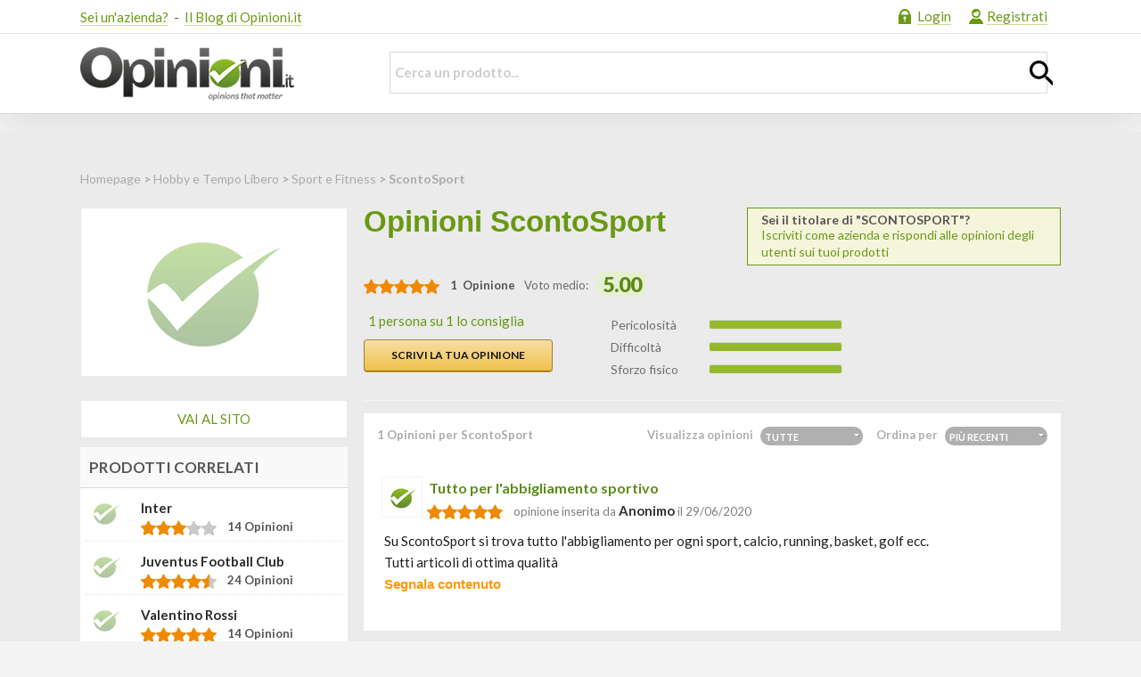

--- FILE ---
content_type: text/html; charset=utf-8
request_url: https://opinioni.it/scontosport/
body_size: 45762
content:


<!DOCTYPE html>

<html xmlns="http://www.w3.org/1999/xhtml" lang="it">
<head><meta charset="UTF-8" />
    
    <title>Opinioni ScontoSport e recensioni | Opinioni.it</title>
    
    <link rel="canonical" href="https://opinioni.it/scontosport/" />
    
    <meta name="description" content="Leggi le 1 opinioni ScontoSport, recensioni ed esperienze degli utenti su ScontoSport" />
    
    <meta property="og:title" content="Opinioni ScontoSport e recensioni" />
    
    <meta property="og:url" content="https://opinioni.it/scontosport/" />
    <meta property="og:type" content="article" />
    
    <meta property="og:description" content="Leggi le 1 opinioni ScontoSport, recensioni ed esperienze degli utenti su ScontoSport" />
    
    <link href="/css/bootstrap.min.css" rel="stylesheet" />
    <link href="/css/coupons.css" rel="stylesheet" />
    <style>
        .expiration{
            padding-top: 6px
        }
        .expiration span{
            margin-left: 10px
        }
        .top-728,
        .rate{
            box-sizing: content-box;
        }
        .field > label{
            margin-bottom: 0;
        }
    </style>
    <script type="application/ld+json">
    {"@context":"https://schema.org/","@type":"Product","name":"ScontoSport","image":"https://opinioni.it/Upload/Products/218924/ScontoSport_medium.jpg","aggregateRating":{"@type":"AggregateRating","bestRating":"5","worstRating":"1","ratingValue":"5,00","ratingCount":"1"},"Review":[{"@type":"Review","datePublished":"2020-06-29","inLanguage":"it","headline":"Tutto per l&#39;abbigliamento sportivo","reviewBody":"Su ScontoSport si trova tutto l&#39;abbigliamento per ogni sport, calcio, running, basket, golf ecc.\nTutti articoli di ottima qualit&#224;","url": "https://opinioni.it/scontosport/","author":{"@type":"Person","name":"Anonimo"},"reviewRating":{"@type":"Rating","bestRating":"5","worstRating":"1","ratingValue":"5"},"publisher":{"@type":"Organization","name":"Opinioni.it","sameAs":"https://opinioni.it/"}}]}
    </script>
<meta http-equiv="X-UA-Compatible" content="IE=edge,chrome=1" /><meta name="viewport" content="width=device-width" />
                
    <script src="//ajax.googleapis.com/ajax/libs/jquery/1.9.1/jquery.min.js"></script>

    <style>
        @import url('https://fonts.googleapis.com/css?family=Lato:400,700,900&display=swap');article,aside,details,figcaption,figure,footer,header,hgroup,main,nav,section,summary{display:block}audio,canvas,video{display:inline-block;*display:inline;*zoom:1}audio:not([controls]){display:none;height:0}[hidden]{display:none}html{font-size:100%;-webkit-text-size-adjust:100%;-ms-text-size-adjust:100%}html,button,input,select,textarea{font-family:'Lato',sans-serif}body{margin:0}a:focus{outline:thin dotted}a:active,a:hover{outline:0}h1{font-size:2em;margin:.67em 0}h2{font-size:1.5em;margin:.83em 0}h3{font-size:1.17em;margin:1em 0}h4{font-size:1em;margin:1.33em 0}h5{font-size:.83em;margin:1.67em 0}h6{font-size:.67em;margin:2.33em 0}abbr[title]{border-bottom:1px dotted}b,strong{font-weight:bold}blockquote{margin:1em 40px}dfn{font-style:italic}hr{-moz-box-sizing:content-box;box-sizing:content-box;height:0}mark{background:#ff0;color:#000}p,pre{margin:1em 0}code,kbd,pre,samp{font-family:'Lato',sans-serif;font-size:1em}pre{white-space:pre;white-space:pre-wrap;word-wrap:break-word}q{quotes:none}q:before,q:after{content:'';content:none}sub,sup{font-size:75%;line-height:0;position:relative;vertical-align:baseline}sup{top:-0.5em}sub{bottom:-0.25em}dl,menu,ol,ul{margin:1em 0}dd{margin:0 0 0 40px}menu,ol,ul{padding:0 0 0 40px}nav ul,nav ol{list-style:none;list-style-image:none}img{border:0;-ms-interpolation-mode:bicubic}svg:not(:root){overflow:hidden}figure{margin:0}form{margin:0}fieldset{border:1px solid silver;margin:0 2px;padding:.35em .625em .75em}legend{border:0;padding:0;white-space:normal;*margin-left:-7px}button,input,select,textarea{font-size:100%;margin:0;vertical-align:baseline;*vertical-align:middle}button,input{line-height:normal}button,select{text-transform:none}button,html input[type="button"],input[type="reset"],input[type="submit"]{-webkit-appearance:button;cursor:pointer;*overflow:visible}button[disabled],html input[disabled]{cursor:default}input[type="checkbox"],input[type="radio"]{box-sizing:border-box;padding:0;*height:13px;*width:13px}input[type="search"]{-webkit-appearance:textfield;-moz-box-sizing:content-box;-webkit-box-sizing:content-box;box-sizing:content-box}input[type="search"]::-webkit-search-cancel-button,input[type="search"]::-webkit-search-decoration{-webkit-appearance:none}button::-moz-focus-inner,input::-moz-focus-inner{border:0;padding:0}textarea{overflow:auto;vertical-align:top}table{border-collapse:collapse;border-spacing:0}.fileinput-button{position:relative;overflow:hidden}.fileinput-button input{position:absolute;top:0;right:0;margin:0;opacity:0;filter:alpha(opacity=0);transform:translate(-300px,0) scale(4);font-size:23px;direction:ltr;cursor:pointer}.fileupload-buttonbar .btn,.fileupload-buttonbar .toggle{margin-bottom:5px}.progress-animated .bar{background:url(/images/progressbar.gif) !important;filter:none}.fileupload-loading{float:right;width:32px;height:32px;background:url(/images/loading.gif) center no-repeat;background-size:contain;display:none}.fileupload-processing .fileupload-loading{display:block}@media(max-width:1200px){.opinioni-page-header-img-wrap img{max-height:80px !important}.expiration{width:100%}}.qtip,.qtip{position:absolute;left:-28000px;top:-28000px;display:none;max-width:165px;min-width:50px;font-size:13.5px;line-height:17px;direction:ltr}.qtip.type2{max-width:420px}.qtip-content{position:relative;padding:5px 9px;overflow:hidden;text-align:left;word-wrap:break-word}.qtip-titlebar{position:relative;padding:5px 35px 5px 10px;overflow:hidden;border-width:0 0 1px;font-weight:bold}.qtip-titlebar+.qtip-content{border-top-width:0 !important}.qtip-close{position:absolute;right:-9px;top:-9px;cursor:pointer;outline:medium none;border-width:1px;border-style:solid;border-color:transparent}.qtip-titlebar .qtip-close{right:4px;top:50%;margin-top:-9px}* html .qtip-titlebar .qtip-close{top:16px}.qtip-titlebar .ui-icon,.qtip-icon .ui-icon{display:block;text-indent:-1000em;direction:ltr;vertical-align:middle}.qtip-icon,.qtip-icon .ui-icon{-moz-border-radius:3px;-webkit-border-radius:3px;border-radius:3px;text-decoration:none}.qtip-icon .ui-icon{width:18px;height:14px;text-align:center;text-indent:0;font:normal bold 10px/13px Tahoma,sans-serif;color:inherit;background:transparent none no-repeat -100em -100em}.qtip-default{border-width:1px;border-style:solid;border-color:#f1d031;background-color:#ffffa3}.qtip-default .qtip-titlebar{background-color:#ffef93}.qtip-default .qtip-icon{border-color:#CCC;background:#f1f1f1;color:#777}.qtip-default .qtip-titlebar .qtip-close{border-color:#AAA;color:#111}.qtip-green{background-color:#95bf33;border-color:#90d93f;color:#fff}.qtip-green .qtip-titlebar{background-color:#b0de78}.qtip-green .qtip-close .qtip-icon{background-position:-42px 0}.qtip-shadow{-webkit-box-shadow:1px 1px 3px 1px rgba(0,0,0,0.15);-moz-box-shadow:1px 1px 3px 1px rgba(0,0,0,0.15);box-shadow:1px 1px 3px 1px rgba(0,0,0,0.15)}.qtip-rounded,.qtip-tipsy,.qtip-bootstrap{-moz-border-radius:5px;-webkit-border-radius:5px;border-radius:5px}.qtip:not(.ie9haxors) div.qtip-content,.qtip:not(.ie9haxors) div.qtip-titlebar{filter:none;-ms-filter:none}.qtip .qtip-tip{margin:0 auto;overflow:hidden;z-index:10}.qtip .qtip-tip,.qtip .qtip-tip .qtip-vml{position:absolute;color:#123456;background:transparent;border:0 dashed transparent}.qtip .qtip-tip canvas{top:0;left:0}.qtip .qtip-tip .qtip-vml{behavior:url(#default#VML);display:inline-block;visibility:visible}#qtip-overlay{position:fixed;left:-10000em;top:-10000em}#qtip-overlay.blurs{cursor:pointer}#qtip-overlay div{position:absolute;left:0;top:0;width:100%;height:100%;background-color:black;opacity:.7;filter:alpha(opacity=70);-ms-filter:"alpha(opacity=70)"}.qtipmodal-ie6fix{position:absolute !important}.icheckbox_minimal-green,.iradio_minimal-green{display:block;margin:0;padding:0;width:18px;height:18px;background:url(/images/green.png) no-repeat;border:0;cursor:pointer}.icheckbox_minimal-green,.icheckbox_minimal-green.static:hover{background-position:0 0}.icheckbox_minimal-green.hover,.icheckbox_minimal-green:hover{background-position:-20px 0}.icheckbox_minimal-green.checked{background-position:-40px 0}.icheckbox_minimal-green.disabled{background-position:-60px 0;cursor:default}.icheckbox_minimal-green.checked.disabled{background-position:-80px 0}.iradio_minimal-green,.iradio_minimal-green.static:hover{background-position:-100px 0}.iradio_minimal-green.hover,.iradio_minimal-green:hover{background-position:-120px 0}.iradio_minimal-green.checked{background-position:-140px 0}.iradio_minimal-green.disabled{background-position:-160px 0;cursor:default}.iradio_minimal-green.checked.disabled{background-position:-180px 0}@media only screen and (-webkit-min-device-pixel-ratio:1.5),only screen and (-moz-min-device-pixel-ratio:1.5),only screen and (-o-min-device-pixel-ratio:1.5),only screen and (min-device-pixel-ratio:1.5){.icheckbox_minimal-green,.iradio_minimal-green{background-image:url(/images/green@2x.png);-webkit-background-size:200px 20px;background-size:200px 20px}}.fancybox-wrap,.fancybox-skin,.fancybox-outer,.fancybox-inner,.fancybox-image,.fancybox-wrap iframe,.fancybox-wrap object,.fancybox-nav,.fancybox-nav span,.fancybox-tmp{padding:0;margin:0;border:0;outline:0;vertical-align:top}.fancybox-wrap{position:absolute;top:0;left:0;z-index:8020;border:2px solid #ebebdb}.fancybox-skin{position:relative;background:#f9f9f9;color:#444;text-shadow:none;-webkit-border-radius:4px;-moz-border-radius:4px;border-radius:4px}.fancybox-opened{z-index:8030}.fancybox-opened .fancybox-skin{-webkit-box-shadow:0 10px 25px rgba(0,0,0,0.5);-moz-box-shadow:0 10px 25px rgba(0,0,0,0.5);box-shadow:0 10px 25px rgba(0,0,0,0.5)}.fancybox-outer,.fancybox-inner{position:relative}.fancybox-inner{overflow:hidden}.fancybox-type-iframe .fancybox-inner{-webkit-overflow-scrolling:touch}.fancybox-error{color:#444;font:14px/20px "Helvetica Neue",Helvetica,Arial,sans-serif;margin:0;padding:15px;white-space:nowrap}.fancybox-image,.fancybox-iframe{display:block;width:100%;height:100%}.fancybox-image{max-width:100%;max-height:100%}#fancybox-loading,.fancybox-close,.fancybox-prev span,.fancybox-next span{background-image:url('/images/fancybox_sprite.png')}#fancybox-loading{position:fixed;top:50%;left:50%;margin-top:-22px;margin-left:-22px;background-position:0 -108px;opacity:.8;cursor:pointer;z-index:8060}#fancybox-loading div{width:44px;height:44px;background:url('/images/fancybox_loading.gif') center center no-repeat}.fancybox-close{position:absolute;top:-18px;right:-18px;width:36px;height:36px;cursor:pointer;z-index:8040}.fancybox-nav{position:absolute;top:0;width:40%;height:100%;cursor:pointer;text-decoration:none;background:transparent url('/images/blank.gif');-webkit-tap-highlight-color:rgba(0,0,0,0);z-index:8040}.fancybox-prev{left:0}.fancybox-next{right:0}.fancybox-nav span{position:absolute;top:50%;width:36px;height:34px;margin-top:-18px;cursor:pointer;z-index:8040;visibility:hidden}.fancybox-prev span{left:10px;background-position:0 -36px}.fancybox-next span{right:10px;background-position:0 -72px}.fancybox-nav:hover span{visibility:visible}.fancybox-tmp{position:absolute;top:-99999px;left:-99999px;visibility:hidden;max-width:99999px;max-height:99999px;overflow:visible !important}.fancybox-lock{overflow:hidden !important;width:auto}.fancybox-lock body{overflow:hidden !important}.fancybox-lock-test{overflow-y:hidden !important}.fancybox-overlay{position:absolute;top:0;left:0;overflow:hidden;display:none;z-index:8010;background:url('/images/fancybox_overlay.png')}.fancybox-overlay-fixed{position:fixed;bottom:0;right:0}.fancybox-lock .fancybox-overlay{overflow:auto;overflow-y:scroll}.fancybox-title{visibility:hidden;font:normal 13px/20px "Helvetica Neue",Helvetica,Arial,sans-serif;position:relative;text-shadow:none;z-index:8050}.fancybox-opened .fancybox-title{visibility:visible}.fancybox-title-float-wrap{position:absolute;bottom:0;right:50%;margin-bottom:-35px;z-index:8050;text-align:center}.fancybox-title-float-wrap .child{display:inline-block;margin-right:-100%;padding:2px 20px;background:transparent;background:rgba(0,0,0,0.8);-webkit-border-radius:15px;-moz-border-radius:15px;border-radius:15px;color:#FFF;font-weight:bold;line-height:24px;white-space:nowrap}.fancybox-title-outside-wrap{position:relative;margin-top:10px;color:#fff}.fancybox-title-inside-wrap{padding-top:10px}.fancybox-title-over-wrap{position:absolute;bottom:0;left:0;color:#fff;padding:10px;background:#000;background:rgba(0,0,0,.8)}@media only screen and (-webkit-min-device-pixel-ratio:1.5),only screen and (min--moz-device-pixel-ratio:1.5),only screen and (min-device-pixel-ratio:1.5){#fancybox-loading,.fancybox-close,.fancybox-prev span,.fancybox-next span{background-image:url('/images/fancybox_sprite@2x.png');background-size:44px 152px}#fancybox-loading div{background-image:url('/images/fancybox_loading@2x.gif');background-size:24px 24px}}html,button,input,select,textarea{color:#222}body{font-size:15px;line-height:1.4;font-family:'Lato',sans-serif;background-color:#f4f4f4;vertical-align:baseline}body.suggest{background-color:#FFF}h1,h2,h3,h4,h5,h6{font-weight:400}::-moz-selection{background:#b3d4fc;text-shadow:none}::selection{background:#b3d4fc;text-shadow:none}hr{display:block;height:1px;border:0;border-top:1px solid #ccc;margin:1em 0;padding:0}img{vertical-align:middle}fieldset{border:0;margin:0;padding:0}textarea{resize:vertical}.chromeframe{margin:.2em 0;background:#ccc;color:#000;padding:.2em 0}ul{margin:0;padding:0}.btn,.btnmodify,#submit,.brandanswerform input[type='submit']{display:inline-block;color:#fff;font-size:12px;font-weight:600;line-height:2;text-align:center;text-decoration:none;text-transform:uppercase;padding:3px 15px;border-radius:4px !important;-moz-border-radius:13px;-webkit-border-radius:13px;background:#ffc200;padding:5px 30px;box-shadow:0 1px #da9622}.ie8 .btn,.ie8 .btnmodify,.ie8 #submit,.ie9 .btn,.ie9 .btnmodify,.ie9 #submit{border-radius:0 !important}.btnmodify{margin-right:10px;border-style:solid;border-width:1px;padding:5px 30px;background:linear-gradient(to bottom,#f7dfa5,#f0c14b);border-color:#a88734 #9c7e31 #846a29;color:#111}.btnmodify:hover{-webkit-linear-gradient:(top,#f5d78e,#eeb933);background:linear-gradient(to bottom,#f5d78e,#eeb933);-webkit-transition:all .3s;-moz-transition:all .3s;transition:all .3s;color:#111}.btn.check{width:75px;padding:0 20px 0 35px}.header-container{width:100%;min-width:1100px;background-color:#FFF;-webkit-box-shadow:0 15px 45px rgba(50,50,50,0.1);-moz-box-shadow:0 15px 45px rgba(50,50,50,0.1);box-shadow:0 15px 45px rgba(50,50,50,0.1)}.footer-container{width:100%;min-width:1100px;border-top:3px solid #000;background-color:#323230}.wrapper{width:1100px;margin:0 auto;position:relative}.top{width:100%;height:38px;border-bottom:1px solid #e6e6e6}.noPadding{padding:0}.noPadding-2{padding:0 !important}.colorfas{font-size:25px;color:#e20782;position:absolute;top:50%;transform:translateY(-50%);right:6px;display:none}.like-cont{float:left;margin-top:9px;height:25px;overflow:hidden}.like-cont .tw{width:78px}.like-cont .fb-like,.like-cont .tw,.like-cont #___plusone_0{float:left;margin-right:20px}.like-cont a{color:#6a9914;text-decoration:none;border-bottom:1px solid #c8de8d}.links-cont{float:right}.links-cont li{float:left;padding:0 5px;line-height:37px}.links-cont a{color:#6a9914;line-height:37px;text-decoration:none;border-bottom:1px solid #c8de8d}.links-cont .welcome a{border:0}.links-cont .login a:before{content:" ";float:left;width:31px;height:27px;background:url('/images/ico_login.gif') no-repeat 10px 10px}.links-cont .register a:before{content:" ";float:left;width:30px;height:27px;background:url('/images/ico_signup.gif') no-repeat 10px 10px}.links-cont .logout a:before{content:" ";float:left;width:20px;height:27px;background:url('/images/ico_logout.gif') no-repeat 0 10px}.links-cont .photo{margin-left:5px;border:1px solid #d9d9d9}.search-button-mobile{display:none}.header-container .head{height:90px;border-bottom:1px solid #d9d9d9}.header-container .head h1{margin:0;width:310px}.header-container .head h1 a{display:block;float:left;width:310px;height:90px;text-indent:-9999px;background:url('/images/logo.png') no-repeat left center}.header-container .head a.logo{margin:0;display:block;float:left;width:310px;height:90px;text-indent:-9999px;background:url('/images/logo.png') no-repeat left center}.links-cont li.logo-small{display:none}.footer-container .foot h3{color:#FFF;margin:3px 0;font-size:14px;font-weight:normal;text-transform:uppercase;font-weight:600}.footer-container .foot a{color:#adadad;text-decoration:none;font-weight:600;font-size:14px}.footer-container .foot a:hover{color:#FFF}.footer-container .foot>nav>ul{padding:31px 0 47px 0;overflow:hidden;background:url('/images/logo_foot.gif') no-repeat right 25px}.footer-container .foot>nav>ul>li{float:left;padding-right:50px}.footer-container .foot>nav>ul>li.first{padding-right:120px}.footer-container .foot>nav>ul>li li{line-height:17px}.footer-container .bottom{border-top:1px solid #464646;padding-bottom:15px}.footer-container .bottom p{margin:0;line-height:50px;color:#464646;font-size:14px;font-weight:600}.search{width:753px;float:right;margin-top:20px;position:relative}.search select{border:0;background:transparent;-webkit-appearance:none}.search .dd-container{float:left;position:relative;border:1px solid #d9d9d9;border-right:0}.dd-container .dd-select{position:relative;cursor:pointer;border-right:1px solid #d9d9d9}.dd-container .dd-selected{display:block;width:250px;height:47px;overflow:hidden;line-height:49px;font-size:18px;color:#FFF;cursor:pointer;text-align:left;text-transform:uppercase;padding:0 43px 0 18px;font-weight:600;background:#699913;background:-moz-linear-gradient(top,#cce198 0,#6c9b1d 100%);background:-o-linear-gradient(top,#cce198 0,#6c9b1d 100%);background:-ms-linear-gradient(top,#cce198 0,#6c9b1d 100%);filter:progid:DXImageTransform.Microsoft.gradient(startColorstr='#cce198',endColorstr='#6c9b1d',GradientType=0)}.dd-pointer{width:0;height:0;position:absolute;right:15px;top:50%;margin-top:-3px}.dd-pointer-down{border:solid 7px transparent;border-top:solid 7px #fff}.dd-pointer-up{border:solid 7px transparent !important;border-bottom:solid 7px #fff !important;margin-top:-10px}.dd-options{border:solid 1px #ccc;border-top:0;list-style:none;box-shadow:0 1px 5px #ddd;display:none;position:absolute;z-index:2000;margin:0;width:-webkit-fill-available;padding:0;background:#fff;overflow:auto}.dd-option{padding:5px 10px;display:block;border-bottom:solid 1px #ddd;overflow:hidden;text-decoration:none;color:#333;cursor:pointer;-webkit-transition:all .25s ease-in-out;-moz-transition:all .25s ease-in-out;-o-transition:all .25s ease-in-out;-ms-transition:all .25s ease-in-out}.dd-option-text{cursor:pointer}.dd-options>li:last-child>.dd-option{border-bottom:0}.dd-option:hover{background:#f3f3f3;color:#000}.dd-option-selected{background:#f6f6f6}.search .text-cont{margin-left:0}.search .input-text{border:1px solid #d9d9d9;width:98% !important;height:47px;padding:0 0 0 5px;font-weight:700;color:#535353;line-height:47px}.search .input-text:focus{outline:0}.search .submit{position:absolute;width:26px;height:28px;top:10px;right:9px;border:0;text-indent:-9999px;background:url('/images/ico_glass.gif') no-repeat}.search .select-cont{width:200px;height:47px}.main-container{padding-bottom:40px;background-color:#fff}body>.main-container{margin-top:20px;background-color:#ebebeb}.main-container.home{margin-top:20px;background-color:#ebebeb}.page .listing.product{padding-left:15px}.main-container.product{margin-top:20px;padding-bottom:40px;background-color:#ebebeb}.best-cont:before{content:"";display:block;border:1px solid #f3f3f3;width:100%}.breadcrumbs{width:100%;overflow:hidden;color:#6a6a6a;line-height:65px;font-weight:400;font-size:14px}.breadcrumbs nav{float:left;color:#AAA;font-weight:600}.breadcrumbs .site-home{padding-left:21px;background:url('/images/ico_compass.gif') no-repeat}.breadcrumbs a,.userinfo .sb{color:#AAA;text-decoration:none;font-weight:100}.breadcrumbs a:hover{color:#6a6a6a}.breadcrumbs .sep{color:#AAA;font-size:10px;margin:0 4px 0 7px}.breadcrumbs .opinioni{float:right;font-weight:600}.sidebar{float:left;width:300px}.sideright .sidebar{float:right}.box{background-color:#FFF;margin-bottom:16px;border-radius:2px;border-radius:7px}.no-shadow{box-shadow:none}.box.appmobile{border:0;background:0}.box>h2,.box>h4{display:block;color:#555;font-size:17px;line-height:25px;padding:10px;margin:1px 0 0 0;text-transform:uppercase;background-color:#f9f9f9;font-weight:600;overflow:hidden;border-bottom:1px solid #d9d9d9}.box.popularproducts>h2{height:100%;line-height:1.4;padding:13px}.box>p{padding:0 15px 15px 15px;overflow:hidden}.box.topten{margin-bottom:18px;width:300px}.box.topten li{overflow:hidden}.box.topten li a:hover{color:#101010}.box ul,.box ol,ol.counter{margin:0;list-style:none inside;padding:0 5px 5px 5px}.box ol,ol.counter{counter-reset:item}.box ol li:before,.counter>li:before{content:counter(item);display:block;float:left;width:25px;height:23px;color:#FFF;font-size:13px;line-height:23px;text-align:center;margin:6px 9px 0 0;border-radius:11px;-moz-border-radius:11px;-webkit-border-radius:11px;font-weight:600;background:#699913}.box ol li,.counter>li{height:33px;padding-left:6px;counter-increment:item;border-bottom:1px dotted #e5e5e5}.generic li,.box ol li a{display:block;text-decoration:none;color:#535353;font-size:14px;line-height:37px;font-weight:600}.box li:last-child,.box li.last{border:0}.box .rate-item{margin-top:6px;font-size:13px;color:#535353;font-weight:600}.rate-item img{height:17px;float:left}.generic li,.topusers li,.popularproducts li,.relatedproducts li{min-height:50px;padding:9px 0;line-height:14px;position:relative;border-bottom:1px dotted #e5e5e5}.generic li{min-height:0;line-height:20px;padding-left:35px;background:url('/images/ico_check.gif') no-repeat 10px 14px}.topten li{padding-top:0}.topusers li .avatar,.box li .img{float:left;text-align:center;margin:0 13px 0 0}.topusers li .nick,.box li .title{padding-top:5px;margin:0;text-transform:capitalize}.topusers li .opinions{color:#a4a4a4;font-size:13px;font-weight:600}.add{float:left;width:130px;padding:3px;color:#568d00;font-size:10px;font-weight:600;background-color:#dee6ca;text-transform:uppercase;text-decoration:none;text-align:center;border-radius:3px;-moz-border-radius:3px;-webkit-border-radius:3px}.add.hover{color:#222;background-color:#fccd4d;display:block !important}.topusers li .add{position:absolute;top:29px;right:0;display:none}.topusers li:hover .add{display:block}.authorinfo ul{padding-top:10px}.authorinfo li{color:#535353;height:29px;font-size:13px;line-height:29px;border-bottom:1px dotted #e5e5e5}.authorinfo li .key{float:left;padding:0 10px;display:inline-block}.authorinfo li .val{font-weight:600;color:#6a6a6a}.appmobile h2{border:0;background:0;padding-left:4px}.appmobile p{display:block;margin:8px 0 10px 0;font-weight:600;font-size:14px;color:#535353}.appmobile .cont{padding:0 0 14px 107px;border-bottom:1px solid #d9d9d9;background:url('/images/mobile.png') no-repeat 5px bottom}.appmobile .button{margin:15px 0 12px}.categories{height:441px;padding:9px 0 0 10px;margin-bottom:25px}.categories.submenu{height:auto;padding:0}.categories.submenu nav ul{padding:0}.categories.submenu nav ul li a{margin:0;width:280px;padding-left:20px;border-left:0 !important;border-right:0 !important;border-bottom:1px solid #f4f4f4}.categories.hover,.categories.hover .viewport{width:301px}.categories .viewport{height:396px;overflow:hidden;position:relative}.categories .buttons-cont{position:relative;height:45px;left:-10px;overflow:hidden;background:#fafbf8}.categories .buttons{color:#222 !important;font-weight:600}.categories .buttons.disable{display:none}.categories .dropdown-menu{position:absolute;left:0;top:0;padding:0}.categories .dropdown-menu li{position:relative;display:block;height:43px;border-bottom:1px solid #fff}.categories .dropdown-menu li:first:child{height:30px}.categories .dropdown-menu li.noborder{border-bottom:1px solid #FFF}.categories .dropdown-menu a span{font-weight:400;font-size:13px}.categories .dropdown-menu a{position:absolute;top:0;left:0}.categories nav>ul li a,.categories .buttons{display:block;width:280px;color:#6a9914;font-size:16px;line-height:43px;margin-right:10px;text-decoration:none;font-weight:500;padding-left:10px;border-bottom:1px solid #f4f4f4;border-top:1px solid #FFF;border-left:1px solid #FFF}.categories nav>ul li a:hover{font-weight:900}.categories nav>ul li a span{font-weight:400;font-size:13px}.categories .dropdown-menu .icon{font-size:24px}.categories .dropdown-menu .icon svg{margin:10px 5px}.categories .dropdown-menu .icon a{padding-left:0;border:0;width:300px}.categories nav>ul li a:hover{z-index:9999;margin-right:0;color:#454544;border-bottom:1px solid #e8e8e8;border-top:1px solid #e8e8e8;border-left:1px solid #e8e8e8;-webkit-transition:all .25s ease-in-out;-moz-transition:all .25s ease-in-out;-o-transition:all .25s ease-in-out;-ms-transition:all .25s ease-in-out}.categories .dropdown-menu .icon a:before,.categories .buttons:before{content:"";float:left;display:block;width:44px;height:43px;background-repeat:no-repeat}.categories .buttons:before{background-image:url('/images/sprite_categories.png')}.categories .submenu- a:before{background-image:none !important}.categories .submenu-184 a:before{background-position:0 0}.categories .submenu-10 a:before{background-position:0 -45px}.categories .submenu-128 a:before{background-position:0 -93px}.categories .submenu-175 a:before{background-position:0 -140px}.categories .submenu-1 a:before{background-position:0 -187px}.categories .submenu-375 a:before{background-position:0 -231px}.categories .submenu-200 a:before{background-position:0 -276px}.categories .submenu-1101 a:before{background-position:0 -317px}.categories .submenu-207 a:before{background-position:0 -361px}.categories .submenu-397 a:before{background-position:-45px 0}.categories .submenu-311 a:before{background-position:-45px -43px}.categories .submenu-678 a:before{background-position:-45px -92px}.categories .submenu-1094 a:before{background-position:-45px -142px}.categories .submenu-189 a:before{background-position:-45px -189px}.categories .submenu-615 a:before{background-position:-45px -231px}.categories .submenu-746 a:before{background-position:-45px -275px}.categories .submenu-294 a:before{background-position:-45px -317px}.buttons.next:before{background-position:0 -404px}.buttons.prev:before{background-position:-45px -404px}.categories .dropdown-menu a:after{content:"";position:absolute;top:45%;right:5%;width:0;height:0;border-style:solid;border-width:4.5px 0 4.5px 5px;border-color:transparent transparent transparent #6a9914}.categories .dropdown-menu .icon a:after{right:10%}.categories .dropdown-menu a:hover:after{border-color:transparent transparent transparent #454544}.subcategories{position:absolute;top:20px;right:0;z-index:1000;width:798px;display:none;background-color:#FFF;border-top:1px solid #e5e5e5;border-right:1px solid #e5e5e5;border-bottom:1px solid #e5e5e5}.subcategories .popover{display:none}.subcategories .container{height:412px;overflow:hidden;margin:9px;padding:10px 9px 8px 9px;border:1px solid #e5e5e5;background-color:#fafafa}.subcategories .column{float:left}.subcategories .column ul{padding:0}.subcategories .column li{height:auto;border:0}.subcategories .column.first{width:445px;height:388px;padding:10px;background-color:#FFF;border:1px solid #f4f4f4}.subcategories .column.first li{float:left;width:80px;height:105px;margin-right:40px;margin-bottom:20px;text-align:center}.subcategories .column.first li:nth-child(4n+4),.subcategories .column.first li.last{margin-right:0}.subcategories .column.first li.bottom{margin-bottom:0}.subcategories .column.first li a{color:#6a9914;text-decoration:none;border-bottom:1px solid #c8de8d}.subcategories .column.second{padding-left:13px;margin-left:8px;border-left:1px solid #d9d9d9}.subcategories .column.second ul{margin-bottom:20px}.subcategories .column.second small{color:#6a9914;margin-left:4px}.subcategories .column.second h4,.subcategories .column.second h5{font-weight:600;font-size:14px;color:#454544;margin:0;font-weight:600}.subcategories .column.second h4{margin:5px 0 15px 0}.subcategories .column.second a{color:#6a9914;text-decoration:none;font-weight:600}.subcategories .column.second a:hover{text-decoration:underline}.content{float:right;width:782px}.sideright .content{float:left}.content.fullwidth{float:none;width:100%;margin:0 0 15px 0}.content.author{position:relative;margin:0 0 55px 0}.content.author .avatar{width:75px;height:75px;-webkit-border-radius:0;-moz-border-radius:0;border-radius:0;position:absolute;top:-10px;left:-5px}.content.author .avatar img{width:70px;height:70px;margin:2px;-webkit-border-radius:0;-moz-border-radius:0;border-radius:0}.content.author .points,.content.author .euro{position:absolute;top:5px;right:0;width:55px;height:55px;padding:10px;color:#e7efd3;line-height:15px;font-weight:600;-webkit-border-radius:40px;-moz-border-radius:40px;border-radius:40px;background-color:#86b023;border-top:2px solid #86b023;font-size:16px;text-align:center;text-transform:uppercase}.content.author .points div,.content.author .euro div,.content.author .lv div{color:#FFF;font-size:18px;padding-top:9px;margin-bottom:3px}.content.author .euro{background-color:#fccd4d;border-top:2px solid #fccd4d}.content.author .lv{position:absolute;top:5px;right:80px;width:55px;height:55px;padding:10px;color:#e7efd3;line-height:16px;font-weight:600;-webkit-border-radius:40px;-moz-border-radius:40px;border-radius:40px;background-color:#86b023;border-top:2px solid #86b023;font-size:16px;text-align:center;text-transform:uppercase}.content.author .circles .lv>div{font-size:20px;font-weight:bold}.content.author .tit,.content.author cite{padding-left:85px}.content.author cite{display:block;font-style:normal;color:#535353}.content.author cite span{font-size:22px;font-weight:600;color:#568d00}.content .tit{display:block;overflow:hidden}.content .wrp{width:100%;overflow:hidden;margin-top:10px;min-height:35px}.content h1,.content .tit span{color:#2e2d2c;font-size:33px;line-height:32px;font-weight:800;margin:0 10px 10px 0;display:inline;float:left}.content .tit span.in{float:none;margin-right:0}.content h1 a{color:#2e2d2c;text-decoration:none}.content .tit span{font-weight:400;color:#6a6a6a}.bannerhome{height:195px;color:#FFF;margin:0 0 6px 0;padding:5px 330px 0 15px;background:url(/images/bannerhome.png) no-repeat}.bannerhome h2{font-size:29px;font-weight:600;margin:2px 0 0 0}.bannerhome p{line-height:19px;margin:4px 0 15px 0;font-size:16px;font-weight:400}.bannerhome .register{display:block}.bannerhome .register,.submit input,.form-submit input[type=submit]{width:180px;height:36px;line-height:38px;font-size:15px;text-align:center;text-decoration:none;text-transform:uppercase;border-bottom:0;border-radius:4px;-moz-border-radius:4px;-webkit-border-radius:4px;border:0;color:#323230}.newproducts,.bestproducts,.catproducts{margin-bottom:28px;padding:0 1px 0 1px}.newproducts .head h2,.bestproducts .head h2,.lastopinions .head h2,.comments h2{width:50%;float:left;color:#555;font-size:18px;font-weight:normal;text-transform:uppercase;margin:0 0 8px 3px;font-weight:700}.newproducts .head .button,.bestproducts .head .button,.filter-select{float:right;display:block;color:#FFF;font-size:11px;font-weight:600;letter-spacing:1px;padding:0 12px;line-height:19px;overflow:hidden;background-color:#b0b0b0;-webkit-border-radius:10px;-moz-border-radius:10px;border-radius:10px;text-transform:uppercase;text-decoration:none;letter-spacing:.5px}.filter-select{width:115px;padding:0 5px;margin:0 0 0 8px}.filter-select select{border:0;width:140px;border-radius:0;height:18px;background:transparent url(/images/arrow.png) no-repeat 100px 6px;font-size:11px;color:#FFF;font-weight:600;margin-top:2px;text-transform:uppercase;-webkit-appearance:none}.filter-select select option{background-color:#555}.carousel-cont,.best-cont,.last-cont .item,#subcats,.opinions,.singleopinion,.comments-cont,.insertopinion,.cat-cont{border-bottom:0}#carousel,.last-cont .item .author,.tabs,.subcats{background:#f7f7f7;background:url([data-uri]);background:-moz-linear-gradient(top,#f7f7f7 0,#fbfbfb 6%,#fff 11%,#fff 100%);background:-webkit-gradient(linear,left top,left bottom,color-stop(0,#f7f7f7),color-stop(6%,#fbfbfb),color-stop(11%,#fff),color-stop(100%,#fff));background:-webkit-linear-gradient(top,#f7f7f7 0,#fbfbfb 6%,#fff 11%,#fff 100%);background:-o-linear-gradient(top,#f7f7f7 0,#fbfbfb 6%,#fff 11%,#fff 100%);background:-ms-linear-gradient(top,#f7f7f7 0,#fbfbfb 6%,#fff 11%,#fff 100%);background:linear-gradient(to bottom,#f7f7f7 0,#fbfbfb 6%,#fff 11%,#fff 100%);filter:progid:DXImageTransform.Microsoft.gradient(startColorstr='#f7f7f7',endColorstr='#ffffff',GradientType=0)}#carousel{position:relative;height:211px;padding:0 26px;background:white;overflow:hidden}#carousel ul,#itemlist ul{background:#fff;position:relative;margin:0;padding:0;list-style:none;left:0;width:100%;overflow:hidden}#itemlist ul{padding:15px 20px}#carousel .touchcarousel-wrapper{position:relative;overflow:hidden;width:100%;height:100%}#carousel li,#itemlist li{margin:10px 17px 10px 0;padding:0;float:left;width:173px;height:190px;background-color:#FFF;border:1px solid #f9f9f9}#itemlist li{width:180px;border:1px solid #e5e5e5;margin:10px 13px 10px 0}.GenericStyle-8{width:180px !important;border:1px solid #e5e5e5 !important;margin:7px 7px 7px 6px !important}#itemlist li.suggest-new-prd{background-color:#FFF;border:1px solid #e5e5e5;width:180px;margin:10px 13px 10px 0}#itemlist .readonly{float:none;width:100%;overflow:hidden;margin-bottom:5px}#carousel li:hover,#itemlist li:hover{box-shadow:0 -6px 20px 5px #eff3e4;-webkit-box-shadow:0 -6px 20px 5px #eff3e4;-moz-box-shadow:0 -6px 20px 5px #eff3e4;-o-box-shadow:0 -6px 20px 5px #eff3e4;border:1px solid #ececec}#carousel li .item-cont,#itemlist li>div{height:157px;padding:0 10px;border:1px solid #ececec}#carousel li figure,#itemlist li figure{padding:7px 0;text-align:center;height:86px}#carousel li a,#itemlist li a,#itemlist li h4{display:block;overflow:hidden;margin:0;color:#404040;font-size:15px;line-height:16px;font-weight:500;text-decoration:none}#carousel li:hover a,#itemlist li:hover a,#itemlist li:hover a{color:#000}#carousel li h5,#itemlist li h5{display:block;height:18px;font-weight:normal;color:#6f6f6f;font-size:13px;overflow:hidden;margin:0 0 7px 0}#carousel li .li,#itemlist li div>a{height:33px}#carousel li .write,#itemlist li .write{display:block;color:#fff;font-size:12px;height:31px;line-height:31px;text-decoration:none;text-align:center;background-color:#699913;font-weight:600;text-transform:uppercase}#carousel li:hover .write,#itemlist li:hover .write{color:#FFF;background:#558110;background:url([data-uri]);background:-moz-linear-gradient(top,#558110 0,#568211 3%,#5f9012 7%,#7fa935 100%);background:-webkit-gradient(linear,left top,left bottom,color-stop(0,#558110),color-stop(3%,#568211),color-stop(7%,#5f9012),color-stop(100%,#7fa935));background:-webkit-linear-gradient(top,#558110 0,#568211 3%,#5f9012 7%,#7fa935 100%);background:-o-linear-gradient(top,#558110 0,#568211 3%,#5f9012 7%,#7fa935 100%);background:-ms-linear-gradient(top,#558110 0,#568211 3%,#5f9012 7%,#7fa935 100%);background:linear-gradient(to bottom,#558110 0,#568211 3%,#5f9012 7%,#7fa935 100%);filter:progid:DXImageTransform.Microsoft.gradient(startColorstr='#558110',endColorstr='#7fa935',GradientType=0)}#itemlist li.suggest-new-prd:hover .write{color:#000;background:#f5ca00}#carousel li.last,#itemlist li.last{margin-right:0 !important}#carousel .arrow-holder{width:36px;height:100%;cursor:pointer;position:absolute;top:0;display:block;cursor:pointer;z-index:25}#carousel .arrow-holder.left{left:-7px;top:77px;background:url('/images/arrow_left.png') no-repeat}#carousel .arrow-holder.right{right:-7px;top:77px;background:url(/images/arrow_right.png) no-repeat}#carousel .arrow-holder.disabled .arrow-icon{cursor:default}.cat-cont{padding:20px 17px}.cat-cont.others{padding:0}.catproducts ul{width:100%;overflow:hidden}.catproducts .item{list-style:none;padding:18px 0 15px 0}.catproducts .item.first{padding-top:0}.catproducts .item.last{border:0;padding-bottom:0}.catproducts .item .meta{color:#aaa;font-size:13px;font-weight:500;width:500px;margin:5px 0 3px 0}.catproducts .item .meta i{color:#535353}.catproducts .btn{position:absolute;top:20%;right:0}.best-cont,.cat-cont{background:#fff}.best-cont .column{float:left;width:370px;padding:0 10px;margin:7px 0 5px 0}.best-cont .column h2{margin:0;color:#101010;font-size:18px;font-weight:normal;margin:5px 0 22px 0;font-weight:600}.best-cont .column.first{border-right:1px solid #d9d9d9}.best-cont .column.second{padding:0 8px 0 10px}.best-cont .column .item:last-child{border-bottom:0}.best-cont .item .rate{margin:5px 0 0 0}.item{position:relative;overflow:hidden;border-bottom:1px solid #ececec}.column .item{margin-left:8px;padding:17px 0 14px 0}.column .item.last{border:0}.img{float:left;width:50px}.img a{display:block;width:48px;height:48px;line-height:44px;text-align:center;border:1px solid #d9d9d9}.img img{max-height:47px;max-width:48px}.item .rate,.tit .rate-item .rate,.col .rate{display:block;width:49px;height:auto;color:#5b8b15;font-size:23px;text-align:center;background-color:#e7efd3;-webkit-border-radius:8px;-moz-border-radius:8px;border-radius:8px;line-height:22px;padding:3px;font-weight:800;margin-top:-8px}.rate small{font-size:13px}.item .data{float:left;width:290px;margin-left:14px}.column .item .data h5{margin:-3px 0 0 0}.column .item .rate-item{color:#717171;font-size:12px;line-height:16px;font-weight:600;margin:0 0 5px 0}.column .item .data h5 a{font-size:14px;color:#101010;text-decoration:none;font-weight:600}.last-cont .item{float:left;width:164px;height:240px;overflow:visible;position:relative;padding:10px 8px 0 8px;margin:0 18px 15px 0;background-color:#FFF}.last-cont .item:hover,.last-cont .item.hover{cursor:pointer;background-color:#7baf00}.last-cont .item:nth-child(4n+4),.last-cont .item.nomargin{margin-right:0 !important}.last-cont .item figure{text-align:center}.item figure img,.item-cont figure img{max-width:164px;margin-bottom:10px}.last-cont .item h5{font-weight:normal;font-size:13px;margin:0;color:#690;font-weight:600;height:17px;overflow:hidden}.last-cont .item:hover .link,.last-cont .item:hover figure{display:none}.last-cont .item:hover h5,.last-cont .item.hover h5{color:#FFF;margin-bottom:3px}.last-cont .item:hover p{display:block;font-size:13px;line-height:15px;color:#deecbe}.last-cont .item:hover .rate,.last-cont .item.hover .rate{display:block;float:right;border:0;color:#505a2b;background-color:#95bf33}.last-cont .item p{display:none;color:#FFF;margin:0;padding-right:15px;line-height:115%;overflow:hidden}.last-cont .rate-item{position:absolute;top:163px;left:8px;width:164px}.last-cont .rate-item .rate{display:none}.link{font-weight:normal;margin:0;color:#101010;font-weight:600;text-decoration:none;display:block;line-height:18px;overflow:hidden}.last-cont .item .nick{max-width:118px}.last-cont .item .link{height:40px}.last-cont .item .author{position:absolute;bottom:-1px;left:-1px;width:180px;height:53px;border:1px solid #d9d9d9;overflow:hidden;display:table}.last-cont .item .author:after{content:"";position:absolute;top:-7px;left:20px;width:0;height:0;border-style:solid;border-width:0 7px 8px 7px;border-color:transparent transparent #f7f7f7}.last-cont .item .author:before{content:"";position:absolute;top:-9px;left:19px;width:0;height:0;border-style:solid;border-width:0 8px 9px 8px;border-color:transparent transparent #d9d9d9}.nick,.box li .title a{display:table-cell;vertical-align:middle;font-size:15px;color:#2b2b2b;text-decoration:none;font-weight:normal;font-weight:600;text-transform:capitalize}.nick,.box li .title a:hover{display:table-cell;vertical-align:middle;font-size:15px;color:#333 !important;text-decoration:none;font-weight:normal;font-weight:600;text-transform:capitalize}.avatar{background-color:#FFF;border:1px solid #f2f2f2;line-height:43px;float:left;display:block;-webkit-border-radius:0;-moz-border-radius:0;border-radius:0;margin:4px 4px 0 4px;width:46px;height:46px}.avatar img{-webkit-border-radius:0;-moz-border-radius:0;border-radius:0;width:40px;height:40px;margin:2px}.tooltip{display:none;position:absolute;bottom:-52px;left:-38px;z-index:9999;width:120px;height:50px;padding:0 10px;text-align:left;line-height:12px;border:1px solid #d9d9d9;background:#fdfdfd;background:url([data-uri]);background:-moz-linear-gradient(top,#fdfdfd 0,#f6f6f6 2%,#f6f6f6 4%,#fff 42%,#fff 100%);background:-webkit-gradient(linear,left top,left bottom,color-stop(0,#fdfdfd),color-stop(2%,#f6f6f6),color-stop(4%,#f6f6f6),color-stop(42%,#fff),color-stop(100%,#fff));background:-webkit-linear-gradient(top,#fdfdfd 0,#f6f6f6 2%,#f6f6f6 4%,#fff 42%,#fff 100%);background:-o-linear-gradient(top,#fdfdfd 0,#f6f6f6 2%,#f6f6f6 4%,#fff 42%,#fff 100%);background:-ms-linear-gradient(top,#fdfdfd 0,#f6f6f6 2%,#f6f6f6 4%,#fff 42%,#fff 100%);background:linear-gradient(to bottom,#fdfdfd 0,#f6f6f6 2%,#f6f6f6 4%,#fff 42%,#fff 100%);filter:progid:DXImageTransform.Microsoft.gradient(startColorstr='#fdfdfd',endColorstr='#ffffff',GradientType=0)}.tooltip:after{content:"";position:absolute;top:-3px;left:61px;width:0;height:0;border-style:solid;border-width:0 3px 4px 3px;border-color:transparent transparent #FFF}.tooltip:before{content:"";position:absolute;top:-4px;left:60px;width:0;height:0;border-style:solid;border-width:0 4px 4px 4px;border-color:transparent transparent #d9d9d9}.tooltip span,.num,.userinfo .op,.userinfo .am{display:block;color:#AAA;font-size:13px;padding-left:26px;margin-top:5px;line-height:15px;font-weight:600}.userinfo .op{padding-left:0}.am{background:url('/images/ico_friends.gif') no-repeat 3px 2px}#subcats{width:100%;overflow:hidden;background-color:#FFF;margin-bottom:22px;padding:14px 0 12px}#subcats .column{float:left;width:238px;padding-left:22px}#subcats nav ul li{width:100%;overflow:hidden;position:relative}#subcats li a.main{font-weight:600}#subcats nav ul li ul{width:100%;overflow:hidden;padding-left:9px}#subcats nav ul li ul li a,#subcats .finish li a{font-size:14px}#subcats li a{color:#5b8b15;font-size:16px;line-height:30px;float:left;display:inline-block;text-decoration:none}#subcats li ul li:hover{background-color:#f7f9f2}#subcats li small{float:left;display:block;font-size:13px;color:#FFF;min-width:20px;line-height:14px;text-align:center;padding:2px 7px;margin:5px 0 0 4px;background-color:#659219;border-radius:10px;-moz-border-radius:10px;-webkit-border-radius:10px;font-weight:700}#subcats h5{margin:0;color:#5b8b15;font-weight:normal;padding-left:22px;font-size:15px;font-weight:600}.opinions{background-color:##ebebeb}.tabs{overflow:hidden;margin-bottom:14px;border-bottom:1px solid #f4f4f4}.tabs ul{overflow:hidden;padding:0 13px}.tabs li{float:left;margin-right:16px;position:relative}.tabs li a{color:#6a6a6a;font-size:16px;padding:0 5px;height:41px;line-height:45px;text-decoration:none;font-weight:600}.tabs li a:hover,.tabs li a.active{color:#79a716;border-bottom:2px solid #CCC}.results{float:left;color:#AAA;font-weight:600}.order{float:right;color:#afafaf;font-weight:600}.order>form{float:right}#listing{padding-bottom:20px}.wrap{width:100%;overflow:hidden;font-size:13px;margin-bottom:30px}#opinioni,#domande,#statistiche,#profilo,#amici,#prodotto{padding:15px !important;background-color:#fff;padding:20px}#amici ul{width:100%;overflow:hidden}#amici li{float:left;width:165px;height:110px;margin:0 20px 10px 0;list-style:none}#opinioni li{margin-top:25px;list-style:none;position:relative;background-color:white;border-bottom:1px solid #e5e5e5}#opinioni{padding:0}#amici li .nick{height:16px;margin:5px 0;overflow:hidden}#amici li .add{margin-top:10px}#opinioni li:last-child,#listing li.last{border:0}#opinioni .rate-item{color:#7d7d7d;font-size:13px;line-height:15px;margin-top:4px;height:auto;display:flex}#opinioni .rating{float:left;margin:4px 8px 0 1px}#opinioni .nick{display:inline;vertical-align:baseline}#opinioni .title a,#opinioni .title span{color:#5b8b15;text-decoration:none;font-size:16px;font-weight:600}#opinioni .title{display:inline-table;margin:7px 3px 3px 2px;width:auto}#opinioni .item-cont{padding-right:125px;text-align:left}#opinioni .item-cont .title img{margin:0 0 5px 5px}#opinioni .item-cont .avatar{-webkit-border-radius:0;-moz-border-radius:0;border-radius:0;margin:5px 5px 5px 5px}#opinioni .avatar img{-webkit-border-radius:0;-moz-border-radius:0;border-radius:0}#opinioni .brandanswer{margin:15px auto}#opinioni .brandanswer h2{margin-bottom:10px;font-weight:600}#opinioni .brandanswer .avatar,#opinioni .brandanswer .avatar img{border-radius:0 !important}#opinioni .rate-cont{position:absolute;top:10px;right:10px;height:110px}#opinioni .rate-cont .rate{width:71px;height:30px;font-size:28px;color:#568d00;text-align:center;line-height:40px;padding-bottom:30px;background:#e7efd3 url('/images/thumbsup.png') no-repeat 22px 34px;font-weight:600;-moz-border-radius-bottomright:8px;border-bottom-right-radius:8px;-moz-border-radius-topright:8px;border-top-right-radius:8px}#opinioni .rate-cont.yellow .rate{background:#e7efd3 url('/images/thumbsup_yellow.png') no-repeat 22px 34px;color:#fdcb1d}#opinioni .rate-cont.red .rate{background:#e7efd3 url('/images/thumbsup_red.png') no-repeat 22px 34px;color:#b40000}#opinioni .rate-cont .rate small{font-size:14px}#opinioni .rate-cont:before{content:"";display:block;width:10px;height:130px;position:absolute;top:-3px;right:60px;background:url('/images/drop_shadow2.png') no-repeat left top}#opinioni .txt{color:#1e1e1e;line-height:1.618;word-break:break-word;margin:12px 0 25px 8px}#opinioni .plusminus{border-bottom:1px solid #e5e5e5;padding:7px 0 7px 0}#opinioni .plus,#opinioni .minus{width:40%;text-align:left;font-weight:600}#statistiche .tabhead{margin-bottom:1px;background:#e4e4e4;background:url([data-uri]);background:-moz-linear-gradient(top,#e4e4e4 0,#ebebeb 100%);background:-webkit-gradient(linear,left top,left bottom,color-stop(0,#e4e4e4),color-stop(100%,#ebebeb));background:-webkit-linear-gradient(top,#e4e4e4 0,#ebebeb 100%);background:-o-linear-gradient(top,#e4e4e4 0,#ebebeb 100%);background:-ms-linear-gradient(top,#e4e4e4 0,#ebebeb 100%);background:linear-gradient(to bottom,#e4e4e4 0,#ebebeb 100%);filter:progid:DXImageTransform.Microsoft.gradient(startColorstr='#e4e4e4',endColorstr='#ebebeb',GradientType=0)}#statistiche tr{heiight:25px;border-bottom:1px solid #e5e5e5}#statistiche td,#statistiche th{color:#6a6a6a;line-height:21px;font-size:13px;text-align:left;padding-top:5px}#statistiche th,#statistiche .tabtit{font-weight:600}#statistiche .first{padding-left:8px}#statistiche .odd{background-color:#f8f8f8}#statistiche .even{background-color:#fcfcfc}#profilo fieldset{border-bottom:1px solid #eee;margin-bottom:20px}#profilo fieldset.last{border-bottom:0}#profilo legend{color:#AAA;font-size:19px;float:left}#profilo fieldset>div{width:100%;overflow:hidden}#profilo .error{margin-top:10px}#profilo div>label{float:left;display:block;width:180px;color:#6a6a6a;font-weight:600;font-size:13px;line-height:45px;text-transform:uppercase}#profilo div>.input{border-width:0 0 1px 0;border-color:#fff #fff #bbb #fff;color:#aaa;height:30px;width:563px;font-size:19px}#profilo div>.input[type='checkbox']{margin-top:8px}#profilo div>textarea{min-height:120px !important}#profilo div>.input.error{border:1px solid red;color:red}#profilo div>.input.readonly{background:url('/images/lock-icon.png') top right no-repeat;padding:0}#profilo div>.input:focus{background-color:#f8f8f8}#profilo div>span{display:block;float:left;margin-right:20px;padding-top:12px;color:#aaa}#profilo .iradio_minimal-green{float:left;margin-right:10px}#profilo .submit .btn{float:right}#profilo small{padding:0 0 10px 180px !important}#profilo #msg{width:auto}#profilo #msg small{color:green;padding:0;padding:5px 0 10px 110px !important}.file-wrapper{cursor:pointer;display:inline-block;overflow:hidden;position:relative}.file-wrapper input{cursor:pointer;font-size:100px;height:100%;filter:alpha(opacity=1);-moz-opacity:.01;opacity:.01;position:absolute;right:0;top:0}.file-wrapper .button{background:#639100;-moz-border-radius:5px;-webkit-border-radius:5px;border-radius:5px;color:#fff;cursor:pointer;display:inline-block;font-size:11px;font-weight:bold;margin-right:5px;padding:4px 18px;text-transform:uppercase;text-shadow:none}.plusminus{width:100%;min-height:22px;overflow:hidden;padding:7px 0;background-color:#f9f9f9;border-bottom:1px solid #FFF}.plus,.minus{color:#535353;font-size:13px;line-height:16px;padding-left:21px}.plus{min-height:24px;display:block;padding:5px 2px 2px 5px}.minus{min-height:24px;display:block;padding:5px 2px 2px 5px}.plus h4,.minus h4,.green{margin:0;color:#5a8b00;font-size:13px;font-weight:normal;font-weight:600}.minus h4,.red{color:#b20000}.plusminus p{margin:15px 0 15px -16px;font-weight:600}.plusminus .plus,.plusminus .minus{float:left}.plusminus .plus{margin:0 20px 0 5px}#informazioni{padding:0 18px 0 21px}#informazioni dt:nth-child(4n+1),dd:nth-child(4n+2){background:none repeat scroll 0 0 #f8f8f8}#informazioni dl{width:100%;overflow:hidden;margin:0}#informazioni dt{clear:both;width:325px;padding-left:25px;margin-right:30px}#informazioni dd{width:390px;font-weight:600}#informazioni dt,#informazioni dd{float:left;margin:0;height:24px;line-height:26px;border-bottom:1px solid #e5e5e5;border-top:1px solid #FFF;background:none repeat scroll 0 0 #fcfcfc}#informazioni .showall{display:block;font-size:12px;height:32px;line-height:32px;color:#101010;text-align:center;text-decoration:none;text-transform:uppercase;font-weight:600;margin-bottom:25px}#informazioni .showall:before{content:"";display:block;height:19px;border-bottom:1px solid #e5e5e5;background:#fff;background:url([data-uri]);background:-moz-linear-gradient(top,#fff 0,#fbfbfb 84%,#f4f4f4 100%);background:-webkit-gradient(linear,left top,left bottom,color-stop(0,#fff),color-stop(84%,#fbfbfb),color-stop(100%,#f4f4f4));background:-webkit-linear-gradient(top,#fff 0,#fbfbfb 84%,#f4f4f4 100%);background:-o-linear-gradient(top,#fff 0,#fbfbfb 84%,#f4f4f4 100%);background:-ms-linear-gradient(top,#fff 0,#fbfbfb 84%,#f4f4f4 100%);background:linear-gradient(to bottom,#fff 0,#fbfbfb 84%,#f4f4f4 100%);filter:progid:DXImageTransform.Microsoft.gradient(startColorstr='#ffffff',endColorstr='#f4f4f4',GradientType=0)}#comparaprezzi,#usato{padding:0 16px 0 14px}#comparaprezzi ul,#usato ul{list-style:none}#comparaprezzi li,#usato li{padding:16px 0;height:80px;width:100%;overflow:visible}#comparaprezzi .col,#usato .col{float:left}#comparaprezzi .image,#usato .image{width:70px}#comparaprezzi .image figure,#usato .image figure{text-align:center}#comparaprezzi .image img,#usato .image img{max-width:55px;max-height:60px}#comparaprezzi .prodtit,#usato .prodtit{width:200px;height:80px;overflow:hidden;margin-right:25px}#comparaprezzi .prodtit p,#usato .prodtit p{font-size:12px;line-height:15px;margin:5px 0 0 0}#comparaprezzi .price,#usato .price{width:90px;margin-right:30px}#comparaprezzi .price .rate,#usato .price .rate{background-color:#f5f9ed;-webkit-border-radius:15px;-moz-border-radius:15px;border-radius:15px;padding:0 3px;line-height:32px;margin:0;width:auto;height:auto;border:0}#comparaprezzi .merchant,#usato .merchant{width:70px;margin-right:35px}#comparaprezzi .ship,#usato .ship{width:107px;margin-right:30px;font-size:12px;line-height:15px}#comparaprezzi .ship span,#usato .ship span{font-weight:600;color:#535353}#comparaprezzi .btn,#usato .btn{position:absolute;top:37px;right:-3px}.pagination{width:100%;overflow:hidden;margin:18px 0 0 0;padding:5px 0 0 0;border-top:1px solid #f4f4f4}.pagination>a,.pagination>span{float:left;display:block;padding:0 13px;margin-right:8px;height:30px;line-height:30px;text-align:center;border:1px solid #f4f4f4;background-color:#f9f9f9;text-decoration:none;color:#989897}.pagination>a,.pagination>span{width:20px;margin:2px}.pagination>a.prev,.pagination>a.next{width:125px}.pagination a:hover,.pagination .current{color:#000;font-weight:600;border:1px solid #d1d1d0}.details{margin-bottom:14px}.details h2{font-weight:normal;font-size:15px;color:#6a6a6a;margin:13px 0 0 0}.details .btn{float:right}.info .column{float:left}.info .column.first{margin-right:50px}.info .btn{float:left}.tit .rate-item{color:#6a6a6a;font-size:13px;padding-top:10px;margin:5px 0 3px 0;overflow:hidden;float:left;clear:both;min-height:31px}.tit .rate-item .rate-text{font-size:13px;line-height:15px}.tit .rate-item .text{height:24px;line-height:15px;margin-right:10px;color:#535353;font-size:13px;font-weight:600}.totconsiglia{margin:0 0 10px 5px}.totconsiglia li{color:#6e6e6e;font-size:12px;list-style:none outside none}.votes{padding:5px}.votes li{list-style:none;overflow:hidden;margin-bottom:6px}.votes .key{float:left;display:block;width:110px;color:#6e6e6e;font-size:14px}.progress{clear:both;width:100% !important;overflow:hidden;margin:0 0 20px 0}.votes .meter,.progress{float:left;width:150px;height:11px;margin-top:4px;position:relative;border-radius:2px;-moz-border-radius:2px;-webkit-border-radius:2px;border-left:1px solid #e5e5e5;border-right:1px solid #e5e5e5;border-bottom:1px solid #e5e5e5;border-top:1px solid #d3d3d3;background:#dedede}.meter>span,.progress .bar{display:block;height:100%;-webkit-border-top-right-radius:2px;-webkit-border-bottom-right-radius:2px;-moz-border-radius-topright:2px;-moz-border-radius-bottomright:20px;border-top-right-radius:2px;border-bottom-right-radius:2px;-webkit-border-top-left-radius:2px;-webkit-border-bottom-left-radius:2px;-moz-border-radius-topleft:2px;-moz-border-radius-bottomleft:2px;border-top-left-radius:2px;border-bottom-left-radius:2px;background-color:#95b92c;position:relative;overflow:hidden}@-webkit-animation expandWidth{0{width:0}100%{width:auto}}.rate-item span{display:block;float:left;color:#535353;font-size:13px;line-height:16px}.photo .main{display:block;width:300px;height:190px;line-height:190px;text-align:center;border:1px solid #e8e8e8;background-color:#FFF}.photo.modal .main{background:#FFF url('/images/ico_zoom.png') no-repeat bottom right}.photo .main img{vertical-align:middle}.photo .imgs{margin-top:10px}.photo .imgs li{float:left;list-style:none;margin:6px 8px 0 0;border:1px solid #e8e8e8;background-color:#FFF}.photo .imgs a,.photo .imgs li{display:block;width:41px;height:41px;line-height:41px;margin:0 15px 15px 0}.photo .imgs img{max-width:48px;max-height:48px;vertical-align:middle}.photo-mobile{display:none}.login .column{float:left;width:33%;border:1px solid #e4e4e4;background-color:#FFF;min-height:730px}.login .doublecolumn{border:1px solid #e4e4e4;background-color:#FFF;margin-bottom:20px;width:1100px}.login .doublecolumn .head{height:54px;text-align:center;border-top:1px solid #FFF;background:#f7f7f7;background:url([data-uri]);background:-moz-linear-gradient(top,#f7f7f7 0,#fff 74%,#fff 100%);background:-webkit-gradient(linear,left top,left bottom,color-stop(0,#f7f7f7),color-stop(74%,#fff),color-stop(100%,#fff));background:-webkit-linear-gradient(top,#f7f7f7 0,#fff 74%,#fff 100%);background:-o-linear-gradient(top,#f7f7f7 0,#fff 74%,#fff 100%);background:-ms-linear-gradient(top,#f7f7f7 0,#fff 74%,#fff 100%);background:linear-gradient(to bottom,#f7f7f7 0,#fff 74%,#fff 100%);filter:progid:DXImageTransform.Microsoft.gradient(startColorstr='#f7f7f7',endColorstr='#ffffff',GradientType=0)}.login .doublecolumn .head h2{display:block;color:#2e2d2c;margin:0 10px;line-height:54px;font-weight:normal;font-size:32px;border-bottom:1px solid #e8e8e8;font-weight:600}.login .column.first,.login .column.second{margin-right:2px}.login .doublecolumn .text{padding:0 10px 0 10px}.login .column .text{padding:0 10px}.opacity,.prevnext span,#carousel .arrow-holder.disabled{-ms-filter:"alpha(opacity=50)";-khtml-opacity:.5;opacity:.5;cursor:pointer}.column .head{height:54px;text-align:center;border-top:1px solid #FFF;background:#f7f7f7;background:url([data-uri]);background:-moz-linear-gradient(top,#f7f7f7 0,#fff 74%,#fff 100%);background:-webkit-gradient(linear,left top,left bottom,color-stop(0,#f7f7f7),color-stop(74%,#fff),color-stop(100%,#fff));background:-webkit-linear-gradient(top,#f7f7f7 0,#fff 74%,#fff 100%);background:-o-linear-gradient(top,#f7f7f7 0,#fff 74%,#fff 100%);background:-ms-linear-gradient(top,#f7f7f7 0,#fff 74%,#fff 100%);background:linear-gradient(to bottom,#f7f7f7 0,#fff 74%,#fff 100%);filter:progid:DXImageTransform.Microsoft.gradient(startColorstr='#f7f7f7',endColorstr='#ffffff',GradientType=0)}.column .head h2{display:block;color:#2e2d2c;margin:0 10px;line-height:54px;font-weight:normal;font-size:32px;border-bottom:1px solid #e8e8e8;font-weight:600}.form:not(.ckeditor) span{display:inline-block;margin-right:25px;padding:0}.form span label,.form .sub label{font-size:14px;width:auto;height:auto;line-height:auto;margin:0;color:#545454;line-height:inherit}.form a{color:#6a9914;border-bottom:1px solid #c8de8d;text-decoration:none}.form small,.rate-meta small,#profilo small{display:block;color:#b20000;font-size:14px;font-weight:bold;padding:0 0 10px 0}.rate-meta small{padding:0 0 10px 0 !important}.form small{padding:0 0 10px 210px}.form .news{margin-top:25px !important}.form .inline{display:inline-block;margin-right:25px}.form>div,.insertopinion>div{display:block;margin-top:22px;padding-bottom:22px;border-bottom:1px solid #e8e8e8}.form .sub{border:0;margin-bottom:22px}.form .nolabel{padding-left:210px}.form .nolabel small,.comment small{padding:0 0 10px 0}.form .nolabel h4,.form p{margin:0 0 10px 0}.form .noborder{border:0;padding-bottom:0}.form .remember{margin:10px 0 30px 0}.form .remember,.form .cond,.form .backlogin{display:inline-block;margin-top:10px !important}.form .icheckbox_minimal-green,.form .iradio_minimal-green{float:left;margin-right:4px}.form .input,.form .textarea{width:505px;height:39px;line-height:39px;padding:0 15px;color:#555;font-size:16px;outline:0;border-radius:5px;-moz-border-radius:5px;-webkit-border-radius:5px;border:1px solid #d1d1d1;font-family:'Lato',sans-serif;background:#efefef;background:url([data-uri]);background:-moz-linear-gradient(top,#efefef 0,#f9f9f9 5%,#fff 13%,#fff 92%,#f9f9f9 100%);background:-webkit-gradient(linear,left top,left bottom,color-stop(0,#efefef),color-stop(5%,#f9f9f9),color-stop(13%,#fff),color-stop(92%,#fff),color-stop(100%,#f9f9f9));background:-webkit-linear-gradient(top,#efefef 0,#f9f9f9 5%,#fff 13%,#fff 92%,#f9f9f9 100%);background:-o-linear-gradient(top,#efefef 0,#f9f9f9 5%,#fff 13%,#fff 92%,#f9f9f9 100%);background:-ms-linear-gradient(top,#efefef 0,#f9f9f9 5%,#fff 13%,#fff 92%,#f9f9f9 100%);background:linear-gradient(to bottom,#efefef 0,#f9f9f9 5%,#fff 13%,#fff 92%,#f9f9f9 100%);filter:progid:DXImageTransform.Microsoft.gradient(startColorstr='#efefef',endColorstr='#f9f9f9',GradientType=0)}.form .textarea{height:220px;resize:none;font-size:14px;line-height:18px;padding-top:10px}.styled-select{height:40px;line-height:40px;overflow:hidden;padding:0 5px 0 13px;background:#fefefe;background:-moz-linear-gradient(top,#fefefe 0,#e5e5e5 100%);background:-webkit-gradient(linear,left top,left bottom,color-stop(0,#fefefe),color-stop(100%,#e5e5e5));background:-webkit-linear-gradient(top,#fefefe 0,#e5e5e5 100%);background:-o-linear-gradient(top,#fefefe 0,#e5e5e5 100%);background:-ms-linear-gradient(top,#fefefe 0,#e5e5e5 100%);background:linear-gradient(to bottom,#fefefe 0,#e5e5e5 100%);filter:progid:DXImageTransform.Microsoft.gradient(startColorstr='#fefefe',endColorstr='#e5e5e5',GradientType=0);border:1px solid #e5e5e5;border-radius:5px;-moz-border-radius:5px;-webkit-border-radius:5px}.styled-select select{background:transparent;font-size:16px;border:0;border-radius:0;height:20px;width:100%;padding:10px 0 px px;-webkit-appearance:none}#commentform #reply-title{display:none}#commentform .textarea{width:830px;height:125px}#commentform .form-submit{text-align:right;margin:15px 5px 15px 0}.form p.message{padding:5px 10px;margin-top:17px}.form p.error{color:#d83b16;margin-top:17px;font-weight:600;border:1px solid #eaaeb9;padding:5px 0 5px 45px;background:#ffe7ec url('/images/ico_alert.png') no-repeat 7px center}.form p.alert{color:orange;font-weight:bold}.form input.error,.form textarea.error{border:1px solid #ff002f;color:#b20000;background:#ffeded}.form p.error a{color:#d83b16;border:0}.form .message{background-color:#ffffe0;border:1px solid #e6db55}.form .submit{margin-top:40px;text-align:right}.submit{text-align:center}.submit input,.form-submit input[type=submit]{margin:0 auto;padding:0 20px;min-width:130px;width:auto;font-size:14px;font-weight:600}::-webkit-input-placeholder{color:#555}:-moz-placeholder{color:#555}::-moz-placeholder{color:#555}:-ms-input-placeholder{color:#555}.form .submit .preview{color:#7f7f7f;display:inline;margin-right:8px;border:0;text-shadow:none;-webkit-box-shadow:1px 1px 1px rgba(127,127,127,0.75);-moz-box-shadow:1px 1px 1px rgba(127,127,127,0.75);box-shadow:1px 1px 1px rgba(127,127,127,0.75);background:#fcfcfc;background:url([data-uri]);background:-moz-linear-gradient(top,#fcfcfc 0,#f6f6f6 100%);background:-webkit-gradient(linear,left top,left bottom,color-stop(0,#fcfcfc),color-stop(100%,#f6f6f6));background:-webkit-linear-gradient(top,#fcfcfc 0,#f6f6f6 100%);background:-o-linear-gradient(top,#fcfcfc 0,#f6f6f6 100%);background:-ms-linear-gradient(top,#fcfcfc 0,#f6f6f6 100%);background:linear-gradient(to bottom,#fcfcfc 0,#f6f6f6 100%);filter:progid:DXImageTransform.Microsoft.gradient(startColorstr='#fcfcfc',endColorstr='#f6f6f6',GradientType=0)}.form label{float:left;display:block;width:180px;height:39px;font-size:16px;line-height:39px;color:#000;text-align:right;margin-right:30px;font-weight:600}.i{background:url("/images/icon_i.gif") no-repeat scroll center center transparent;display:inline-block;width:10px;height:39px;text-indent:-9999px;margin:0 !important}.form .sub .i{height:19px;margin:0 0 0 10px !important}.form .sub label{display:block;margin-bottom:5px}.form .sub label h4{float:left}.login .txt{padding:20px}.login .form{margin:0 15px}.login .form>div{border:0;margin-top:17px;padding:0}.login .input,.login .textarea{width:300px}.login .submit{text-align:center}.others{overflow:hidden;text-align:center;padding-top:25px;margin:10px 1px 30px 1px;border-top:1px solid #e8e8e8}.others span{margin-right:12px;display:inline-block;border:5px solid #EEE;border-radius:9px;-moz-border-radius:9px;-webkit-border-radius:9px}.others span a{color:#FFF;line-height:34px;text-align:center;text-decoration:none;display:inline-block;padding:0 30px;font-weight:600}.others .fb a{background-color:#405b9e}.others .tw a{background-color:#00a7d8}.singleopinion{position:relative;background-color:#fff}.comments .comment,.comments-cont{position:relative;background-color:transparent}.pagecontent{padding:10px 20px}.singleopinion:after,.comments .comment:after{content:"";z-index:9999;position:absolute;top:23px;left:199px;width:0;height:0;border-style:solid;border-width:7px 0 7px 8px;border-color:transparent transparent transparent #f5f5f5}.singleopinion:before,.comments .comment:before{content:"";position:absolute;top:0;left:0;width:200px;height:100%;background:#fafafa;border-right:1px solid #d9d9d9}.comments .comment:before{border-top:1px solid #d9d9d9;border-bottom:1px solid #d9d9d9}.singleopinion .plusminus{border:1px solid #f3f3f3;margin-bottom:20px}.singleopinion .plus,.singleopinion .minus{width:40%}.singleopinion .rate-item{width:100%;overflow:hidden;margin-bottom:20px}.singleopinion .rate-item .readonly{display:inline-block;margin-left:4px}.singleopinion .date{float:right;color:#AAA;font-size:13px;font-weight:600}.prevnext{margin-top:8px;height:30px}.prevnext .cnt{height:25px;width:295px;float:right;padding:0 13px;border-radius:15px;-moz-border-radius:15px;-webkit-border-radius:15px;-webkit-box-shadow:1px 1px 0 rgba(127,127,127,0.35);-moz-box-shadow:1px 1px 0 rgba(127,127,127,0.35);box-shadow:1px 1px 0 rgba(127,127,127,0.35);background:#fdfdfd;background:-moz-linear-gradient(top,#fdfdfd 0,#f6f6f6 100%);background:-webkit-gradient(linear,left top,left bottom,color-stop(0,#fdfdfd),color-stop(100%,#f6f6f6));background:-webkit-linear-gradient(top,#fdfdfd 0,#f6f6f6 100%);background:-o-linear-gradient(top,#fdfdfd 0,#f6f6f6 100%);background:-ms-linear-gradient(top,#fdfdfd 0,#f6f6f6 100%);background:linear-gradient(to bottom,#fdfdfd 0,#f6f6f6 100%);filter:progid:DXImageTransform.Microsoft.gradient(startColorstr='#fdfdfd',endColorstr='#f6f6f6',GradientType=0)}.prevnext a,.prevnext span{color:#6a6a6a;font-size:13px;font-weight:600;line-height:25px;text-decoration:none}.prevnext a:hover{color:#101010}.prevnext .prev{float:left}.prevnext .next{float:right}.userinfo{position:absolute;top:14px;left:0;width:200px;z-index:6666}.userinfo:before{content:"";z-index:8888;position:absolute;top:8px;right:-9px;width:0;height:0;border-style:solid;border-width:8px 0 8px 9px;border-color:transparent transparent transparent #fff}.userinfo:after{content:"";z-index:7777;position:absolute;top:6px;right:-11px;width:0;height:0;border-style:solid;border-width:10px 0 10px 11px;border-color:transparent transparent transparent #d9d9d9}.userinfo .nick{font-size:15px;line-height:14px;margin-top:17px}.userinfo .nick.nomargin{margin-top:0}.comment .nick{font-size:14px}.userinfo .la{display:block;color:#6a6a6a;font-size:13px;font-weight:600}.userinfo .sb{color:#a4a4a4;font-size:13px}.userinfo .op,.userinfo .am{color:#6a6a6a}.userinfo .cnt{padding-left:60px}.singleopinion .usercontent{border-right:1px solid #d9d9d9;min-height:auto}.singleopinion .usercontent.preview{min-height:auto}.usercontent{margin-left:200px;margin-right:300px;padding:17px 20px 25px 20px;background-color:#FFF}.usercontent h2{display:block;color:#5b8b15;font-weight:normal;font-weight:600;margin:0 0 3px 6px}.usercontent>p{margin:0 0 18px 0}.singleopinion .usercontent>p{font-size:14px}.usercontent .date{color:#6a6a6a;display:block;font-size:14px;font-weight:600}.usercontent .pagination{margin:0}.comments{margin:15px 0}.comments .requirelogin{background:url(/images/ico_alert.png) no-repeat scroll 7px center;color:#da3a00;font-weight:600;line-height:50px;width:fit-content;font-size:16px;background-color:#ebebeb;padding-left:43px;padding-right:10px}.comments .requirelogin a{color:#5b8b15}.comments .usercontent{margin-right:0;padding:20px 15px 10px 21px;border-top:1px solid #d9d9d9}.comments .last .usercontent:after{border:0}.sideopinion{position:absolute;top:0;right:0;width:299px}.sideopinion .photo .main{border:0;width:298px}.photo .main img{max-width:200px;max-height:160px}.sideopinion .votes .key{width:120px}.sideopinion .rate-opinion h5{margin:0;font-weight:600;font-size:16px}.sideopinion .rate-opinion p{margin:0;color:#000;font-size:14px;line-height:14px;margin-bottom:15px}.sideopinion .rate-opinion li{list-style:none;overflow:hidden;margin-bottom:6px}.sideopinion .rate-opinion .imgs{float:left;width:140px;margin:0 15px 0 0}.sideopinion .rate-opinion .imgs img{margin-right:5px}.sideopinion .rate-opinion li>a{display:block;float:left;width:90px;color:#000;font-size:12px;line-height:22px;text-align:center;text-decoration:none;background-color:#FFF;border-radius:15px;-moz-border-radius:15px;-webkit-border-radius:15px;border-right:1px solid #e5e5e3;border-bottom:1px solid #e5e5e3}.sideopinion .rate-opinion li>a.rateop:hover,.sideopinion .rate-opinion li>a.hover{background-color:#5b8b15;color:#FFF}.sideopinion .rate-opinion li>a.rateop.yellow:hover{background-color:#fdcb1d;color:#FFF}.sideopinion .rate-opinion li>a.rateop.red:hover{background-color:#b40000;color:#FFF}.sideopinion .rate-opinion{width:270px;height:auto;margin-top:30px;padding:10px 14px 14px 14px;background:#f9f9f9}.insertopinion{overflow:hidden;background-color:#FFF;padding:0 9px 0 10px}.insertopinion input[type='radio'],.insertopinion input[type='checkbox']{float:left;width:auto !important;margin-right:4px}.insertopinion .block{padding:5px 15px 0 210px}.rate-meta{border:1px solid #ededed;padding:15px 10px}.rate-meta h3{margin:0;font-size:12px;font-weight:normal;margin-bottom:20px;text-transform:uppercase;font-weight:600}.rate-meta .i{height:16px}.rate-meta li{list-style:none;margin-bottom:30px}.rate-meta .key{display:block;margin-bottom:5px}.rate-meta .meter{width:99%;height:17px;overflow:hidden;position:relative}.rate-meta .meter:before{content:"";position:absolute;top:5px;left:0;z-index:8888;width:100%;height:6px;background:#dedede;background:url([data-uri]);background:-moz-linear-gradient(top,#dedede 0,#e7e7e7 100%);background:-webkit-gradient(linear,left top,left bottom,color-stop(0,#dedede),color-stop(100%,#e7e7e7));background:-webkit-linear-gradient(top,#dedede 0,#e7e7e7 100%);background:-o-linear-gradient(top,#dedede 0,#e7e7e7 100%);background:-ms-linear-gradient(top,#dedede 0,#e7e7e7 100%);background:linear-gradient(to bottom,#dedede 0,#e7e7e7 100%);filter:progid:DXImageTransform.Microsoft.gradient(startColorstr='#dedede',endColorstr='#e7e7e7',GradientType=0)}.rate-meta .rating{margin:0;position:absolute;top:0;left:0;z-index:9999;line-height:15px}.rate-meta .rating img{margin-right:50px}.rate-meta .rating img:nth-child(5n+5){margin-right:0}#suggest{float:right}ol.counter{padding:0;margin:13px 0 40px 0}ol.counter>li{border:0;padding:0;height:auto}ol.counter>li>h4{line-height:33px;margin:0}.resprod{display:none}.forceshow{display:block !important}.noresults{font-weight:600;margin-top:20px;text-align:center}#searchprod{height:50px;overflow:hidden;position:relative;margin:12px 0 15px 0;border:1px solid #d2e2a9;background:#e6ead9;background:url([data-uri]);background:-moz-linear-gradient(top,#e6ead9 0,#e8ecdb 10%,#ebefe1 16%,#eeefe7 35%,#f5f5f3 63%,#f4f4f2 80%,#f7f6f4 100%);background:-webkit-gradient(linear,left top,left bottom,color-stop(0,#e6ead9),color-stop(10%,#e8ecdb),color-stop(16%,#ebefe1),color-stop(35%,#eeefe7),color-stop(63%,#f5f5f3),color-stop(80%,#f4f4f2),color-stop(100%,#f7f6f4));background:-webkit-linear-gradient(top,#e6ead9 0,#e8ecdb 10%,#ebefe1 16%,#eeefe7 35%,#f5f5f3 63%,#f4f4f2 80%,#f7f6f4 100%);background:-o-linear-gradient(top,#e6ead9 0,#e8ecdb 10%,#ebefe1 16%,#eeefe7 35%,#f5f5f3 63%,#f4f4f2 80%,#f7f6f4 100%);background:-ms-linear-gradient(top,#e6ead9 0,#e8ecdb 10%,#ebefe1 16%,#eeefe7 35%,#f5f5f3 63%,#f4f4f2 80%,#f7f6f4 100%);background:linear-gradient(to bottom,#e6ead9 0,#e8ecdb 10%,#ebefe1 16%,#eeefe7 35%,#f5f5f3 63%,#f4f4f2 80%,#f7f6f4 100%);filter:progid:DXImageTransform.Microsoft.gradient(startColorstr='#e6ead9',endColorstr='#f7f6f4',GradientType=0)}#searchprod .loader{display:block;width:16px;height:16px;position:absolute;top:17px;right:115px;text-indent:-9999px;background:url('/images/ajax-loader.gif') no-repeat}#searchprod>form{padding:5px}#searchprod .input-text{border:1px solid #d9d9d9;float:left;width:655px;height:36px;margin-right:2px;line-height:36px;padding-left:10px}#searchprod .submit,#frmProd input[type='submit']{display:block;float:left;width:100px;height:39px;line-height:39px;font-size:16px;border:0;color:#FFF;cursor:pointer;text-transform:uppercase;font-weight:600;padding:0 0 0 30px;background:#bfd49b;background:url([data-uri]);background:-moz-linear-gradient(top,#bfd49b 0,#8eb44f 34%,#71a224 55%,#70a320 61%,#70a322 100%);background:-webkit-gradient(linear,left top,left bottom,color-stop(0,#bfd49b),color-stop(34%,#8eb44f),color-stop(55%,#71a224),color-stop(61%,#70a320),color-stop(100%,#70a322));background:-webkit-linear-gradient(top,#bfd49b 0,#8eb44f 34%,#71a224 55%,#70a320 61%,#70a322 100%);background:-o-linear-gradient(top,#bfd49b 0,#8eb44f 34%,#71a224 55%,#70a320 61%,#70a322 100%);background:-ms-linear-gradient(top,#bfd49b 0,#8eb44f 34%,#71a224 55%,#70a320 61%,#70a322 100%);background:linear-gradient(to bottom,#bfd49b 0,#8eb44f 34%,#71a224 55%,#70a320 61%,#70a322 100%);filter:progid:DXImageTransform.Microsoft.gradient(startColorstr='#bfd49b',endColorstr='#70a322',GradientType=0)}#searchprod form:before{content:"";display:block;position:absolute;top:15px;right:76px;width:21px;height:22px;background:url('/images/ico_search2.png') no-repeat}#insertprod{padding:0 10px 20px 10px}#insertprod>div{border:0;padding:0;margin-top:13px}#insertprod>.submit{margin-top:15px}#insertprod small{padding:0}#insertprod label{width:auto;line-height:inherit}#insertprod .styled-select select{width:520px}#insertprod .styled-select select.postform.error{color:#b20000}.block .btn{font-size:15px;line-height:23px;width:175px}#files{width:100%;overflow:hidden;margin-top:20px}#files .blk{display:inline;float:left;width:70px;margin:0 30px 20px 0;text-align:center}#files .blk p{margin:0}#files .mg{display:block;height:70px;line-height:70px}#files .blk img{max-width:70px;max-height:30px;vertical-align:middle}#files .remove{color:#b20000}.rating,.readonly{float:left}b.red{color:#d40000}b.green{color:#7cad00}b.gray{color:#000}.item .data.w500{width:500px}ul.extrainfo li{border:0;color:#AAA;display:inline-block;font-size:13px;font-weight:600;margin:5px 0 10px 0;padding:0;vertical-align:top;width:248px}ul.extrainfo li.vantaggi i{color:#5a8b00}ul.extrainfo li.svantaggi i{color:#b20000}h3.on-same-product{color:#5b8b15;font-weight:700;text-align:left;font-size:20px;margin:20px 20px 0}ul.on-same-product{list-style-type:none;margin:0 35px 0 0;text-align:left}ul.on-same-product li a{color:#5b8b15;font-weight:bold;text-decoration:none}ul.on-same-product li a:hover{text-decoration:underline}ul.on-same-product li span.postdate{color:#6a6a6a;font-size:14px;font-weight:600}ul.on-same-product li span.author{color:black;font-size:14px;font-weight:600}#ajaxsearchresults{background-color:white;border-left:1px solid #d9d9d9;border-right:1px solid #d9d9d9;border-bottom:1px solid #d9d9d9;margin-top:-1px;padding:0 0 0 10px;position:relative;z-index:999;width:97% !important}#ajaxsearchresults{position:absolute}#ajaxsearchresults ul.results-list{list-style-type:none}#ajaxsearchresults ul.results-list li a{color:#535353;font-weight:700;text-decoration:none}#ajaxsearchresults ul.results-list li a:hover{text-decoration:underline}.totconsiglia li span.suggested{color:#689913;font-size:15px;font-weight:500}.totconsiglia li span.no.suggested{color:#d40000}.totconsiglia li span.neutral.suggested{color:#000}#opinioni .title a.suggested,#opinioni .title span.suggested{color:#5b8b15}#opinioni .title a.no.suggested,#opinioni .title span.no.suggested{color:#d40000}#opinioni .title a.neutral.suggested,#opinioni .title span.neutral.suggested{color:#000}div.skyline-banner{margin:35px 0 0 20px}.singleopinion .banner-300x250{margin:50px 0 0 -15px}.ir{background-color:transparent;border:0;overflow:hidden;*text-indent:-9999px}.ir:before{content:"";display:block;width:0;height:150%}.hidden{display:none}.invisible{visibility:hidden}.clearfix:before,.clearfix:after{content:" ";display:table}.clearfix:after{clear:both}.clearfix{*zoom:1}.sidebar .info .description{background-color:#fff;padding:10px;border:1px solid #e8e8e8}.sidebar .info .description p{margin:0}.sidebar .info{margin:0 0 10px 0}.sidebar .info .field{background-color:#fff;padding:10px;border:1px solid #e8e8e8;border-collapse:collapse}.sidebar .info .field label{color:#535353;font-size:10pt;float:left}.sidebar .info .field span{display:table-cell;padding-left:5px}.sidebar .info .field a{color:#6a9914;text-decoration:none}.sidebar .info .social .row{margin:4px 0;font-size:12px;line-height:10px;display:table}.sidebar .info .social .row span{vertical-align:middle;word-break:break-all}.sidebar .info .social .row img{width:24px;height:24px;float:left;margin-right:2px}#brandform{margin-top:20px}#brandform div{margin-top:0;border-bottom:0}#brandform .submit{text-align:center}#brandform input[type='text'],#brandform textarea{width:95%}#brandform textarea{height:100px}.brandanswerform textarea{width:90%}.brandanswerform input[name='remove']{background:gray;border-color:gray}.brandanswer{display:block;padding:15px;background-color:beige;border:1px solid #689913}.brandanswer h2{margin:0 0 3px}.brandanswer .avatar{margin:4px 4px 0 0}.brandanswer .cnt{margin:5px 0 20px;padding-top:15px}.brandanswer .answer{clear:both}.brandanswer a{color:#6a9914;text-decoration:none}.brandanswer.right{float:right;display:inline;font-size:14px;width:45%;padding:5px 15px}.details h1.left{width:45%;color:#689913 !important}.brandanswerform .msg{color:green;margin-left:11px}.comment.brand{border:2px dotted #689913}.comment.brand::before{border-bottom:2px dotted #689913}.comment.brand .usercontent{border:0}.comment .userinfo .cnt{padding-top:20px}.comment.brand .userinfo .cnt{padding-top:0}.comment .userinfo.m .cnt{padding-top:15px}.comments .comment .userinfo.m{display:none !important}#prodotti{margin:20px 0 0 15px;display:table}#prodotti .item{text-align:center;background-color:#fff;float:left;height:150px;margin:0 18px 15px 0;overflow:hidden;padding:10px 8px 0;position:relative;width:150px;border:1px solid #ddd;display:table-cell;vertical-align:middle}#prodotti .item .edit{width:24px;height:24px;background-image:url("/images/edit.png");position:absolute;right:0;top:0}#prodotti .item img{max-width:150px}#prodotti .item:hover{border:1px solid #ccc}#profilo .cnt-file img{display:block}#profilo .file-wrapper{margin:0 20px 20px}#frmProd .btncontainer{width:100%;text-align:center;margin-top:10px}#frmProd #itemlist li,#frmProd #itemlist li:hover{border:2px solid #ececec;width:178px}#frmProd #itemlist li.selected,#frmProd #itemlist li.selected:hover{border:2px solid #6a9914}#frmProd input[type='submit']{width:auto !important;padding:0 30px;float:none;display:inline}.p3col{overflow:hidden}.p3col .col{width:33%;float:left}.p3col .col a{color:#000}.letters{padding:10px;background-color:#fff}.letters a{color:#000;text-decoration:none}.letters span{font-weight:bold}.letters a,.letters span{margin-right:5px}#helpLogo{background:url("/images/logo-small.jpg") #fff right no-repeat;position:fixed;height:54px;bottom:10px;right:10px;border-radius:20px;cursor:pointer;border:1px solid #ccc;padding:20px 65px 0 10px}#helpLogo div{margin-top:7px}#simplemodal-container{position:fixed !important;top:auto !important;left:auto !important;bottom:10px;right:10px;border-radius:20px;width:350px !important;height:auto !important;min-height:280px !important;background-color:#eaeaea !important;border:4px solid #ccc !important}#helpModal{opacity:1;color:#000;display:none}#helpModal .top{display:table}#helpModal .photo{max-width:150px;max-height:100px;float:left;margin-right:10px}#helpModal h2{display:table-cell;vertical-align:middle}#helpModal input[type="text"]{width:90%;margin-top:5px}#helpModal input[type="checkbox"]{float:left;margin:4px 4px 0 0}#helpModal input[type="submit"]{font-size:18px;font-weight:600;width:100%}#helpModal a{color:#000 !important;font-weight:bold !important}.selcolor .color{width:20px;height:20px;float:left;border:1px solid #000;margin-top:5px}.selcolor input{width:100px !important;margin-left:10px;float:left}h2.suggested{color:#5b8b15}h2.no.suggested{color:#d40000}h2.neutral.suggested{color:#000}div.am-banner{background-color:#fff;border:1px solid #dbdbdb;padding:15px;margin:10px 0 15px;display:block;overflow:auto}div.am-banner img{margin-right:10px;float:left;max-height:100px}div.am-banner .text{float:left}div.am-banner a{text-decoration:none;color:#3b332c}div.am-banner a h3{font-weight:bold;margin:0}div.am-banner a.button{background-color:#f5c056;padding:7px 10px;border-radius:3px;margin-top:10px;display:block;float:left}div.am-banner a.button:hover{background-color:#fc6}.boxes{margin:20px 0}.boxes .box{float:left;width:359px;margin:0 10px 10px 0;background-color:#fff;border:1px solid #ececec;padding:15px 10px;height:120px;color:#535353;font-size:14px}.boxes .box img{width:100px;max-height:120px;float:left;margin-right:10px}.boxes .box .text{overflow:hidden}.boxes .box a{text-decoration:none}.boxes .box h5{margin:0 0 5px;color:#101010;font-size:16px;font-weight:600;text-decoration:none}.tableRating,.tableRating .row,.tableRating .cell{margin:0;padding:0;border:0;width:100%}.tableRating{display:table;width:100%;margin:15px 0}.tableRating .row{clear:both;display:block;display:table-row;width:100%}.tableRating .cell{width:32%;display:table-cell;padding:0;border:1px solid #e5e5e5;height:250px}.tableRating .cell.tb{margin:0;padding:0}.tableRating .cell .th{background-color:#f7f7f7;margin:0;padding:8px;font-size:16px !important;font-weight:bold}.tableRating .cell .th.links{background:url("/images/earth.png") no-repeat #f7f7f7 5px 10px;padding-left:25px}.tableRating .cell .th.features{background:url("/images/tools.png") no-repeat #f7f7f7 5px 10px;padding-left:25px}.tableRating .cell .th.ratings{background:url("/images/star.png") no-repeat #f7f7f7 5px 10px;padding-left:25px}.tableRating .cell .th.plus{background:url("/images/ico_plus.gif") no-repeat #f7f7f7 5px 7px;padding-left:25px}.tableRating .cell .th.minus{background:url("/images/ico_minus.gif") no-repeat #f7f7f7 5px 7px;padding-left:25px}.tableRating .cell .td{padding:5px 20px}.tableRating .cell ul{list-style:disc !important;padding:5px 20px}.tableRating a{color:#000;font-weight:bold;text-decoration:none}.tableRating .cell.photo{text-align:center;vertical-align:middle;padding:10px 0}.rsearch{width:90%;float:left;margin-top:20px;position:relative}.rsearch select{border:0;background:transparent;-webkit-appearance:none}.rsearch .dd-container{float:left;position:relative;border:1px solid #d9d9d9;border-right:0}.rsearch .text-cont{margin-left:15px;width:95%;float:left}.rsearch .input-text{border:1px solid #d9d9d9 !important;border-left:0;width:100%;height:47px;padding:0 0 0 5px;font-weight:700;color:#535353;line-height:47px}.rsearch .input-text:focus{outline:0}.rsearch .select-cont{width:200px;height:47px}#ajaxcsearchresults,#ajaxrsearchresults{background-color:white;border-left:1px solid #d9d9d9;border-right:1px solid #d9d9d9;border-bottom:1px solid #d9d9d9;margin-top:-1px;padding:0 0 0 10px;position:static;z-index:999}#ajaxcsearchresults ul.results-list,#ajaxrsearchresults ul.results-list{list-style-type:none}#ajaxcsearchresults ul.results-list li a,#ajaxrsearchresults ul.results-list li a{color:#535353;font-weight:700;text-decoration:none}#ajaxcsearchresults ul.results-list li a:hover,#ajaxrsearchresults ul.results-list li a:hover{text-decoration:underline}input#rsubmit{margin-top:20px;font-size:14px;font-weight:600;padding:0 20px}table.info.wide{background-color:#fff;margin:0 0 15px;width:100%}table.info.wide td{padding:10px;border:1px solid #ccc}table.info .social .row{margin:4px 0;font-size:12px;line-height:10px}table.info .social .row span{vertical-align:middle;word-break:break-all;padding-top:3px}table.info .social .row img{width:24px;height:24px;float:left;margin-right:10px}.insertopinion>div{clear:both;overflow:hidden}.insertopinion .left{display:inline;float:left}.insertopinion .desc{float:right;width:30%;display:inline}ul.filter{overflow:hidden}ul.filter li{background:0;text-align:left;display:block;padding:5px}ul.filter li input{float:right;margin:5px}ul.filter button{float:none;margin:10px}ul.filter li.centered{text-align:center}a.read-more{color:#5b8b15;text-decoration:none;float:right;margin-bottom:5px;font-weight:600}.btnrequest{display:inline-block;color:#FFF;font-size:12px;font-weight:600;line-height:2;text-align:center;text-decoration:none;text-transform:uppercase;padding:0 15px;border-radius:4px !important;-moz-border-radius:13px;-webkit-border-radius:13px;border-top:1px solid #9fba63;border-bottom:1px solid #dbdbdb;background:#689913;margin-top:10px}table.data td{border:1px solid #ddd !important;padding:8px !important}table.data tr.hl td{background-color:yellow}table.banner-table{display:table;margin:15px 0;table-layout:auto;width:100%;border:1px solid #ededed;font-size:14px;line-height:1.4}table.banner-table thead{background:#fafafa;display:table-header-group}table.banner-table thead th{display:table-cell;padding:10px 12px}table.banner-table tbody td{text-align:center;padding:10px;color:#495e73}table.banner-table tbody td a img{max-height:90px}table.banner-table a h3{font-weight:bold;margin:0;text-align:left;color:#256aaf}table.banner-table a{text-decoration:none;color:#3b332c}table.banner-table a.button{background:url('/images/amazon.png') #f5c056 no-repeat 5px;padding:7px 10px 7px 25px;border-radius:3px;display:block;float:left;border:1px solid #555}table.banner-table a.button:hover{background-color:#fc6}.nativeLink{display:inline-block;margin:5px 0 25px;color:#598b00;text-decoration:none;font-size:20px;font-weight:600;background:url('/images/right-arrow.png') no-repeat 0 5px;padding-left:25px;clear:both}a:hover.nativeLink{color:#a3bb78 !important}a.nativeLink{color:#6a9914}.txt .nativeLink{padding-top:5px}.number{font-family:'Lato',sans-serif;color:#6a9914;font-size:60px;line-height:60px;font-weight:700}.user_name{font-size:12px;margin:1px 1px 1px 1px}.review-text{font-size:15px;margin:5px 1px 1px 1px}.review-spacer{height:10px;border-bottom:1px dotted #ccc}.resp-container{position:relative;overflow:hidden;padding-top:56.25%}.resp-iframe{position:absolute;top:0;left:0;width:100%;height:100%;border:0}.overlay{display:none;position:fixed;top:0;left:0;right:0;bottom:0;background:black;opacity:.4}li:hover .overlay{display:block}.plus .svg-inline--fa{font-size:20px;color:#699618;margin-right:5px}.minus .svg-inline--fa{font-size:20px;color:#b20000;margin-right:5px}#confirmfriendbox{display:none}.brandcontent h1,.brandcontent .tit span{color:#2e2d2c;font-size:30px;line-height:32px;font-weight:800;margin:0 10px 10px 0;display:inline;float:left}.brandsidebar h3,.brandsidebar .tit span{color:#2e2d2c;font-size:22px;line-height:32px;font-weight:800;margin:0 10px 10px 0;display:inline}.brandcontent{width:500px;float:right}.brandsidebar{width:580px;float:left}.brandcta-1{background:#ffc200;border-radius:4px;width:100%;height:50px;color:#323230;display:inline-block;font:normal bold 22px/50px 'Lato',sans-serif;text-align:center}#bio-input:focus{border:3px solid orange;background-color:#ffc200;opacity:.3}.stylebrandbutton{color:#323230;width:100% !important;font-size:16px;border:0}.padding0{padding:0}.brandcontent .box{border-radius:7px}.brandsidebar .box{border-radius:7px}.colorpicker_submit{position:absolute;width:59px;height:12px;background:0;left:284px;top:142px;overflow:hidden;background-color:#538312;font-size:10px;text-align:center;padding:5px 3px 5px 3px;border-radius:3px;color:#fff !important;font-weight:500;cursor:pointer}.colorpicker_submit::after{content:"SELEZIONA"}a.report{color:#f90;text-decoration:none;font-size:15px}a.report:hover{color:red}@media(max-width:991px) and (min-width:768px){.opinioni-page-header-img-wrap img{max-height:80px !important}.col-sm-8half{width:70.83333333%}.col-sm-2half,.col-sm-3half,.col-sm-5half,.col-sm-7half,.col-sm-8half{float:left;position:relative;min-height:1px;padding-right:15px;padding-left:15px}.col-sm-3half{width:29.16666667%}.col-sm-2half,.col-sm-3half,.col-sm-5half,.col-sm-7half,.col-sm-8half{float:left;position:relative;min-height:1px;padding-right:15px;padding-left:15px}}@media only screen and (max-width:767px){body{background-color:#ebebeb}body>.main-container{margin-top:45px;background-color:#ebebeb}.avatarLeft{float:left !important;margin-left:5px}.nickLeft{float:left !important;margin-left:5px}.addLeft{float:left !important;margin-left:5px;margin-top:5px}.opRight{float:right !important;margin-right:5px;background-image:none}.fileupload-buttonbar .toggle,.files .toggle,.files .btn span{display:none}.files .name{width:80px;word-wrap:break-word}.main-container{background:#fff;padding:0 5px}.last-cont .item{padding-top:15px !important;text-align:center}.last-cont .item .link{height:35px}.last-cont .item:hover,.last-cont .item.hover{background-color:#fff}.last-cont .item:hover .link,.last-cont .item:hover figure{display:block}.last-cont .item:hover h5,.last-cont .item.hover h5{color:#690;margin-bottom:0}.last-cont .item:hover p{display:none}.last-cont .item:hover .rate,.last-cont .item.hover .rate{display:none}.last-cont .item .rate-item{position:static;margin-left:36%}.item-cont .rate-item{position:static;margin-left:32%}.item-cont{text-align:center;padding-bottom:10px !important}#opinioni .item-cont .rate-item{margin-left:auto;display:flow-root}.rating,.readonly{float:left;display:inline-block;width:120px}.rating{width:auto !important}.page .listing .entry .main-container .entry-content .discount-type{right:30px}.page .listing .entry .main-container .entry-content{float:none;display:table;width:auto;height:80px;height:auto;overflow:hidden;padding-top:28px !important}.page .listing .entry .main-container .entry-content>div p{font-size:13px;line-height:18px;display:none !important}.page .listing .entry{box-shadow:0 2px 6px #b0b0b0;margin-bottom:2px;border:2px dashed #6a9913}.page .listing{padding-left:15px}.opinioni-page-header-title{font-size:25px;color:#333;margin:0;line-height:28px;font-weight:600}.opinioni-page-header-subtitle{font-size:15px;color:#676d70;margin:5px 0 0;font-weight:normal}p,pre{margin:6px 0 10px 0}.page .listing .entry .main-container .entry-content>div a h3{font-family:'Raleway',sans-serif;display:inline;margin:0;font-size:18px;line-height:22px}.page .listing .entry .main-container{padding:0;height:100px}.page .listing .entry .main-container .entry-label{padding:0 1px;display:table;height:100px;font-family:'Raleway',sans-serif}.page .alternate-boxes{padding:10px 15px 10px 15px}.main-container.home{margin-top:0}.main-container.home .register.btnmodify{width:83%;margin:15px 0}.page .listing .entry .main-container .entry-content>div a h3{font-family:'Raleway',sans-serif;display:inline;margin:0;font-size:16px;line-height:22px}.content.fullwidth{width:90%;margin:20px auto !important}.content h1{padding:5px;margin:10px 0 0 0 !important;padding:5px;font-size:30px;font-weight:700;border:0;margin:0 !important}.sideright .content{float:none}.usercontent{margin:0}.singleopinion .usercontent{min-height:0}.singleopinion:before{width:0;border:0}.singleopinion .cnt .add{float:left !important}.details .btn{float:right;clear:left}.singleopinion:after{display:none}.singleopinion{margin:0 auto;box-shadow:none}#commentform{margin-top:20px}#opinioni li:first-child{margin-top:5px}#opinioni .rate-cont:before{display:none}#opinioni .rate-item .author{float:left;padding-top:5px}#opinioni .rate-cont.yellow .rate,#opinioni .rate-cont .rate{display:none}.head{text-align:center;display:none}.login .head{display:block !important}.head>h2{float:none !important}.head>.button{display:none !important}.head a.logo{background:url('/images/logo.png') no-repeat center center;width:100% !important}.search-button-mobile{display:inline;float:right !important;cursor:pointer;padding-top:2px !important}.links-cont li.logo-small{display:inline;padding-right:5px}.links-cont li.welcome,.links-cont li.logout{padding:0 5px}.links-cont li.logout span{display:none}.item .data{float:none;overflow:hidden;width:65%}.item .img{margin-right:10px}.item .img a{line-height:44px}.item .data.w500,.catproducts .item .meta{width:auto}.last-cont .item .nick{float:left;margin-top:16px;max-width:none}.last-cont .rate-item{margin-left:10px}.catproducts .btn{position:static}.catproducts .item .img{margin:10px}.details{padding:25px 5px 15px !important;background-color:#fff}#opinioni .item-cont{padding-right:0}#opinioni .txt{line-height:22px;overflow:hidden;margin:12px 4px 18px 4px}#opinioni li{margin-top:12px}.plusminus .plus{margin:0 20px 0 0}#opinioni .plusminus{padding:5px 0 2px 5px}.plusminus .minus{margin-left:0}.plusminus{width:99%;padding:7px}#opinioni .plus,#opinioni .minus{width:90% !important;margin:5px 0;text-align:left}.top-728{height:auto !important;margin-top:5px;padding:5px 7px !important;width:95% !important}#opinioni{padding:5px}.votes{display:none}.photo{display:inline-block}#opinioni .title a.no.suggested,#opinioni .title span.no.suggested{color:#d40000;font-weight:700;font-size:19px}.photo-mobile{display:inline;max-width:90px;border:1px solid #ebebeb;float:left;margin-top:1px}.noFloat{float:none !important}.content .fb-like{margin:10px 0 !important;display:inline-block !important}.content{float:none;width:100%;margin:0 auto}.main-container.home .wrapper>.content{width:100% !important}.wrapper>.content{width:100% !important;margin-top:70px}.header-container{width:100%;min-width:100%;margin-bottom:0}.search .text-cont{margin-left:0}.search{text-align:center;width:100%;margin-top:10px !important}.search .input-text{width:90%;border:1px solid #d9d9d9}.search .submit{display:none}.like-cont{float:left;padding:0 10px;display:none}#ajaxsearchresults{margin-left:4%;width:89% !important;text-align:left;z-index:26}#ajaxsearchresults li{margin:20px 0}.links-cont{float:none}.links-cont ul li{display:inline}.links-cont .login a::before{background:rgba(0,0,0,0) url("/images/ico_login.gif") no-repeat scroll 8px 10px;width:25px}#selectcat{display:none}.wrapper{width:100%}.footer-container{width:100%;min-width:100%;padding:0}.foot{padding:8px}#comparaprezzi{padding:0 10px 0 7px}#comparaprezzi .prodtit{width:50%;height:90px;overflow:hidden;margin-right:0}#comparaprezzi .merchant{display:none}#comparaprezzi .price,#usato .price{width:90px;margin-right:0;float:right}.totconsiglia,.breadcrumbs{display:none}.tit .rate-item{margin-top:0;padding-top:2px;float:right;display:block;clear:none;width:70%}.tit .rate-item .rate-text{clear:both;margin-left:3px}.content .tit{margin-left:10px}.details .content .tit{margin-left:0 !important}.info{margin-top:10px}.info .column.first{width:100%;margin-right:0;text-align:center}.top{height:auto;position:fixed;right:0;left:0;z-index:1055;background-color:#fff !important;top:0;-webkit-box-shadow:0 0 6px rgba(0,0,0,.2);box-shadow:0 0 6px rgba(0,0,0,.2);min-height:43px;border-bottom:1px solid #ddd}.header-container .head{height:70px}.header-container .head a.logo{display:none !important}.details{margin-bottom:-18px;padding:4%}#comparaprezzi .image,#usato .image{width:60px;margin-left:-8px}.sidebar{float:none !important;margin:5% auto;width:100%}.sidebar .photo{display:none}.footer-container .bottom p{margin:10px;line-height:21px;color:#ccc;font-size:13px;font-weight:600}.box.box-category.box-category-shop{padding-top:9px !important;padding-bottom:7px !important}#comparaprezzi .btn{position:absolute;top:37px;right:-7px}.wrap{width:100%;overflow:hidden;font-size:13px;margin-bottom:0}.pagination>a.prev,.pagination>a.next{width:100px}.section.full-list .row .btn{margin:-1px 5px 0 0}.btn{padding:0 10px}#comparaprezzi .btn{position:absolute;top:60px;right:0}.bannerhome{display:none}.bestproducts .best-cont .column{width:auto}.bestproducts .best-cont .column.first{border-right:0}.bestproducts .best-cont .column.first .item:last-child{border-bottom:1px solid #d9d9d9}.bestproducts .best-cont .column.second .item:last-child{border-bottom:0}.newproducts .head h2,.bestproducts .head h2,.lastopinions .head h2,.comments h2 .lastopinions .head{width:auto}.lastopinions{margin-bottom:20px}.lastopinions .head h2{float:none;width:auto}.last-cont .item{float:none;margin:0 auto;padding:0;min-height:200px !important;width:100%;margin-bottom:10px}.last-cont .item:nth-child(4n+4){margin-right:auto !important}.last-cont .item .author{width:100%}.login .doublecolumn,.login .column{width:100%}.login .column{min-height:0}.column .head{height:auto}.login .form{width:auto;text-align:center}.login .input,.login .textarea{width:80%}.login #remember{width:100%;margin:15px}.login #remember input{float:left;margin:0 5px 0 0}.login #remember span{float:left}#registerform .cond{width:100%;margin:15px}#registerform .cond input{float:left;margin:0 5px 0 0}.tos-span{float:left}#itemlist .item-cont{float:none;margin:0 auto;padding:10px 10px 0}#itemlist ul li{float:none;margin:0 auto;padding:10px 40px}.details .wrp{text-align:center}.details .wrp .rate-item{margin-bottom:35px}.details .wrp .rate-item span{float:right}.details .wrp .btn,.details .btnmodify,.content .tit .btnmodify{width:85%;float:none !important;margin:10px;padding:8px}.content .tit span{font-weight:400;font-size:22px;float:left;color:#6a6a6a}.details .btnmodify{margin:5px 5px 5px !important;padding:10px}.comments{margin:28px 15px}.comments .head{display:inline}.comments h2{width:auto}.comments .comment{margin:0 auto;position:static;background-color:#fff}.comments .comment .userinfo:after{display:none}.comments .comment:before,.comments .comment:after{display:none}.comments .comment .userinfo{display:none !important}.comments .comment .userinfo.m{display:block !important;position:static;margin:10px}.comments .comment .userinfo.m .cnt{margin-top:-15px;height:28px}.comments .comment .userinfo.m:before{position:relative;z-index:-1}.comments .comment .userinfo.m .avatar{margin-top:6px}.comments .comment.brand{margin-top:10px !important}.comments .requirelogin{line-height:normal;padding:10px 0 10px 43px}#commentform textarea{width:90% !important}#itemlist li.suggest-new-prd{margin:0 auto}.insertopinion label{width:auto}.insertopinion input,.insertopinion textarea,.insertopinion select{width:85% !important}.insertopinion .submit{text-align:center}.insertopinion .submit .btn{float:none !important}.insertopinion .block{padding:0}.insertopinion .nolabel{padding-left:0}.insertopinion .error{padding:0}.sidebar .box{text-align:center}.rate-meta .meter::before{max-width:260px}.rate-meta .rating img{margin-right:47px}.qtip{display:none !important}.fancybox-wrap{width:90%}.suggest .head{height:auto}.suggest input[type='text']{width:90% !important}#insertprod .submit{text-align:center}insertprod input{float:left}#insertprod .submit input{margin-bottom:20px}#profilo input[type='text'],#profilo input[type='password'],#profilo textarea,#profilo select{width:95% !important}#profilo input[type='checkbox']{margin-top:0}#suggest{float:none}#searchprod form::before{background:0}#searchprod .input-text{width:95%}#searchprod .submit{display:none}.content.fullwidth{margin-top:40px}.brandanswer.right{width:auto;float:left;margin-top:10px}.details h1 a{display:block}.details h1.left{width:100%;font-size:22px}a.read-more{font-style:normal}.main-container>div{padding-top:20px}nav.tabs{height:auto;margin:15px 0}nav.tabs ul li{float:none}.content.author .circles{height:60px;display:block;margin:25px auto 0;height:75px;text-align:center !important}.content.author .circles .lv,.content.author .circles .euro{position:relative;top:0;right:0;margin:0 5px 0 0;display:inline-block}#prodotti{text-align:center}#prodotti .item{width:90%;margin:0 auto 10px}.p3col .col{width:100%}#helpLogo,#simplemodal-container{display:none !important}.login-error{display:block !important;float:none !important;padding:0 0 25px !important}.categories{clear:both;width:100%;padding:0;margin:0 auto}.categories .buttons-cont{left:0}.box.topten{margin-bottom:18px;width:100%}.sidebar .categories{width:100%}.boxes .box{width:95%;height:auto}.tableRating .cell{width:100%;height:auto}.tableRating .cell{float:left}.tableRating .cell.tb{height:auto}.brandanswer.reg{display:none}.brandanswer.brand{float:right !important;margin-bottom:10px}.sideright .content.insert{float:left;width:100%;margin-top:0}.insertopinion{padding:0 15px}.insertopinion>div>div.left{float:none}.insertopinion .desc{width:90% !important;float:left;margin-top:10px}#brandform input[type='text'],#brandform textarea,textarea#brandanswer{width:90%}.btnbrandanswer.btnrequest{width:auto}.order{float:right;margin:15px 0}#searchprod .loader{float:right;margin:-28px 15px;position:relative;right:0;top:0}.btnrequest{width:80%;float:none;margin:10px}.opinions{box-shadow:none}.opinions nav.tabs{border:0}.opinions nav.tabs ul li{float:left !important}table.banner-table thead{display:none}table.banner-table tbody td{display:block;text-align:center;border:1px solid #eee}table.banner-table tbody td a img{width:100%;max-height:none}table.banner-table tbody td:first-child{display:none}table.banner-table tbody td:last-child{padding-bottom:15px}table.banner-table a h3{text-align:center}table.banner-table a.button{float:none;display:inline-block;background:url('/images/amazon.png') #f5c056 no-repeat 25px;padding:7px 30px 7px 45px;margin-top:5px}.cke_1{width:99% !important;clear:both}.page .listing .entry .main-container .entry-content .discount-type{right:30px}.page .listing .entry .main-container .entry-content{float:none;display:table;width:auto;height:80px;height:auto;overflow:hidden}.page .listing .entry .main-container .entry-label>div span.second-row{font-size:29px;line-height:21px}.page .listing .entry .main-container .entry-label{display:table;height:100%;width:120px;overflow:hidden}.page .listing{padding-left:15px}.popup-header{display:flex !important;flex-direction:column;align-items:center;justify-content:center;padding:5px 5px;min-height:150px;height:auto;font-family:'Raleway',sans-serif}.popup-header .opinioni-logo{display:flex;align-items:center;justify-content:center;float:left;margin-bottom:9px;border:1px solid #eee}.popup-header .opinioni-logo img{width:auto;height:115px;object-fit:contain}.expiration span{margin-left:1px}.opinioni-code-holder .opinioni-copy-voucher-code{min-width:190px;max-width:450px;height:50px;font-size:20px;line-height:32px;border:1px solid #d6dadc;border-radius:3px 0 0 3px;overflow:hidden;white-space:nowrap;text-overflow:ellipsis;padding:5px 5px;background-color:#fff}.opinioni-code-holder .opinioni-code .opinioni-copy-button.small{font-size:13px;padding:9px 5px 5px 5px;line-height:17px}.noPadding{padding:0 !important;margin-bottom:20px !important;margin-top:20px !important}.noBorderli{border:0 !important}.GenericStyle-1{border:0 !important;width:80% !important}.GenericStyle-2{text-align:center !important}.GenericStyle-3{float:none !important}.GenericStyle-4{margin-bottom:20px !important;float:left !important}.GenericStyle-5{display:flex !important;float:left;padding:0 !important;width:100%;margin-bottom:10px !important;border-bottom:0 !important}.GenericStyle-8{border:0 solid #e5e5e5 !important;margin:0 auto !important;margin-top:20px !important;margin-bottom:20px !important}.nopadd{padding:0 !important}.privacyText{font-size:14px;color:grey}.colorfas{font-size:25px;color:#e20782;position:absolute;top:50%;transform:translateY(-50%);right:6px;display:block}.noPadding-2{padding:0 !important}#itemlist>h2{display:block;color:#598b00;font-size:17px;line-height:25px;padding:10px;margin:1px 0 0 0;text-transform:uppercase;background-color:#f6f5f2;font-weight:600;overflow:hidden;border-bottom:1px solid #d9d9d9}#amici li{width:145px}.info,.details .sidebar,#listing .item-cont .avatar{display:none}.details{margin-bottom:-50px}}.visible-xs{display:none !important}.visible-lg-block,.visible-lg-inline,.visible-lg-inline-block,.visible-md-block,.visible-md-inline,.visible-md-inline-block,.visible-sm-block,.visible-sm-inline,.visible-sm-inline-block,.visible-xs-block,.visible-xs-inline,.visible-xs-inline-block{display:none !important}@media(max-width:767px){.visible-xs{display:block !important}table.visible-xs{display:table !important}tr.visible-xs{display:table-row !important}td.visible-xs,th.visible-xs{display:table-cell !important}.visible-xs-block{display:block !important}.visible-xs-inline{display:inline !important}.visible-xs-inline-block{display:inline-block !important}#carousel{padding:0}#carousel .arrow-holder{display:none}.newproducts,.bestproducts,.catproducts{margin-bottom:15px;padding:0 1px 0 1px}#carousel li,#itemlist li{margin:5px 17px 10px 0}#myModalAff{margin-top:50px}}@media only screen and (max-width:767px){#yahoo-adv{height:170px !important;margin-top:5px;padding:5px !important;width:100% !important;display:block;line-height:21px !important;left:0 !important;bottom:0 !important;transform:none !important}#yahoo-adv #yahoo-adv-close{margin-right:20px}a#pf{display:inline !important}#myModalReport{margin-top:60px}}
    </style>

    <link rel="stylesheet" href="/css/menu-mobile.css" /><link rel="icon" type="image/x-icon" href="/images/favicon.ico" /><link rel="stylesheet" href="/js/fontawesome/css/all.css" />

    <meta property="og:site_name" content="Opinioni.it" />
    <meta property="fb:admins" content="105637046174003" />



    <script type="text/javascript">
        var perfEntries = performance.getEntriesByType("navigation");
        if (perfEntries[0].type === "back_forward") {
            location.reload(true);
        }
    </script>
	
	
</head>

<body class="has-mobile-menu">
    <div class="header-container"> 
		<div class="top clearfix">
            
			<div class="wrapper">
                <div class="like-cont menu">
					<a href="/registra-brand/" rel="nofollow">Sei un'azienda?</a>
                    &nbsp;-&nbsp; <a href="https://blog.opinioni.it/" target="_blank">Il Blog di Opinioni.it</a>
				</div>
				<nav class="links-cont">
					<ul>
                        <li class="logo-small">
                            <a href="/">
                                <img src="/images/logo-small.jpg" width="48" />
                                <b>Opinioni.it</b>
                            </a>
                        </li>
                        
						    <li class="login"><a href="/login/" rel="nofollow">Login</a></li>
						    <li class="register"><a href="/registrati/" rel="nofollow">Registrati</a></li>
                        
                        <li>
                            <a href="javascript:void(0)" id="menu-mobile-trigger" class=""><span></span></a>
                        </li>
					</ul>
				</nav>
			</div>
		</div>
		<div class="head">
			<div class="wrapper">
				
					<a class="logo" href="/">Opinioni.it - La tua opinione conta</a>
				
				<div class="search">
					<form action="/Search.aspx" method="get">
						<div class="text-cont">
							<input autocomplete="off" type="text" name="s" value="Cerca un prodotto..." class="input-text default-value" />
							<div id="ajaxsearchresults"></div>
							<input type="hidden" name="cat" id="catsearch" value="" />
						</div>
						<input type="submit" value="cerca" class="submit" />
					</form>
				</div>
                
			</div>
		</div>
    </div>
    
    
    <div class="main-container">
		<div class="wrapper clearfix">
            <div class="breadcrumbs">
				<nav itemscope itemtype="http://schema.org/BreadcrumbList">
                    <span itemprop="itemListElement" itemscope itemtype="http://schema.org/ListItem">
					    <a class="home" href="/" itemprop="item"><span itemprop="name">Homepage</span></a>
                        <meta itemprop="position" content="1" />
                    </span>
                    
                            &gt;
                            <span itemprop="itemListElement" itemscope itemtype="http://schema.org/ListItem">
                                <a href="https://opinioni.it/hobby-e-tempo-libero/" itemprop="item"><span itemprop="name">Hobby e Tempo Libero</span></a>
                                <meta itemprop="position" content="2" />
                            </span>
                    
                       &gt;
                        <span itemprop="itemListElement" itemscope itemtype="http://schema.org/ListItem">
                            <a href="https://opinioni.it/sport-e-fitness/" itemprop="item"><span itemprop="name">Sport e Fitness</span></a>
                            <meta itemprop="position" content="3" />
                        </span>
                    
                    &gt; ScontoSport
				</nav>
			</div>
            <div class="details clearfix">
				<div class="content">
					<div class="tit">
                        
                        <h1 class="wv‑disable left" style="color: #5b8b14">Opinioni ScontoSport</h1>
                        <div class="brandanswer reg right">
                            <a href="/registra-brand/" rel="nofollow">
                            <h4 style="font-weight:700; color: #555; margin: 0">Sei il titolare di "SCONTOSPORT"?</h4>
                            Iscriviti come azienda e rispondi alle opinioni degli utenti sui tuoi prodotti
                            </a>
                        </div>
                        
                        <img class="photo-mobile" src="https://opinioni.it/images/defaultImage_thumbnail.png" alt="ScontoSport" title="ScontoSport" />
					    
                        <div class="rate-item">
							<div class="readonly" data-score="5"></div>
							<span class="text">1 &nbsp;Opinione</span>
                            <span class="rate-text">Voto medio:</span> <span class="rate">5.00</span>
						</div>
                    </div>
					<div class="info">
						<div class="column first">
							<div class="totconsiglia">
								<ul>
                                    
                                            <li><span class="suggested">1 persona su 1 lo consiglia</span></li>
                                        
								</ul>
							</div>
                            
							<a href="/scrivi/218924/" class="btnmodify left" rel="nofollow">Scrivi la tua opinione</a>
                            
							<div class="fb-like" data-href="https://opinioni.it/scontosport/" data-width="280" data-show-faces="true" data-action="recommend"></div>
						</div>
						<div class="column second">
					        <ul class="votes">
                                
						        <li>
							        <span class="key">Pericolosità</span>
                                    
							        <div class="meter"><span style="width: 100%"></span></div>
                                    
						        </li>
                                
						        <li>
							        <span class="key">Difficoltà</span>
                                    
							        <div class="meter"><span style="width: 100%"></span></div>
                                    
						        </li>
                                
						        <li>
							        <span class="key">Sforzo fisico</span>
                                    
							        <div class="meter"><span style="width: 100%"></span></div>
                                    
						        </li>
                                
					        </ul>
						</div>
					</div>
				</div>              
			    <div class="sidebar">
					<div class="photo">
                        
					        <a href="https://opinioni.it/images/defaultImage_large.png" class="main" title="ScontoSport">
                                <img src="https://opinioni.it/images/defaultImage_medium.png" alt="ScontoSport" title="ScontoSport" />
					        </a>
                        
					</div>
                </div>
            </div>

            <div class="content">
                

                <div class="opinions">
                    <nav class="tabs">
                        
					</nav>
                    <div id="listing">
                        
                        <div id="opinioni">
                            
                            

							<div class="wrap clearfix">
								<div class="results noFloat">
                                    1
                                    
                                    Opinioni per ScontoSport</div>
                                
                                <form action="" method="post">
								<div class="order" style="margin-left: 15px">Ordina per
									<div class="filter-select">
                                        <select name="sort" onchange="this.form.submit();">
										    <option value="Date-Descending" selected="selected">Pi&ugrave; recenti</option>
										    <option value="Date-Ascending">Pi&ugrave; vecchie</option>
										    <option value="Rating-Descending">Soddisfatti</option>
										    <option value="Rating-Ascending">Insoddisfatti</option>
									    </select>
									</div>
								</div>
                                <div class="order">Visualizza opinioni
									<div class="filter-select">
                                        <select name="pn" onchange="this.form.submit();">
                                            <option value="">Tutte</option>
										    <option value="positive">Positive</option>
										    <option value="negative">Negative</option>
									    </select>
									</div>
								</div>
                                </form>
                                
							</div>

                            
                            <script>
                              window.wvData=window.wvData||{};function wvtag(a,b){wvData[a]=b;}
                              wvtag('id', 't0pFuBfxkDlgcB5p38t2kQ');
                              wvtag('language', 'it-IT');
                              wvtag('gender', 'female');
                              wvtag('widget-style', {
                                className: 'wv-circle-small'
                              });
                            </script>
							<ul>
                                
								<li> 
									<div class="item-cont">
										<a href="https://opinioni.it/utenti/Admin/" class="avatar">
                                            <img src="https://opinioni.it/Upload/Users/af7b2e77-c962-4499-88c1-f0b64598c861/opinioni-avatar-admin_thumbnail.png" width="40" height="40" alt="Admin" title="Admin" />
										</a>
										<div class="title">
                                            
                                                <span class="suggested">Tutto per l'abbigliamento sportivo</span>
                                                
										</div>
										<div class="rate-item">
											<div class="readonly" data-score="5"></div>
											<div class="author">opinione inserita da <a href="https://opinioni.it/utenti/Admin/" class="nick">Anonimo</a> il 29/06/2020</div>
										</div>
										<div class="txt">


                                            Su ScontoSport  si trova tutto l'abbigliamento per ogni sport, calcio, running, basket, golf ecc.
Tutti articoli di ottima qualità
                                            
                                            <br />
                                            <a href="#" class="report" onclick="return OpenReportModal(363926)"><b>Segnala contenuto</b></a>
                                            <br />
										</div>
                                        
									</div>
                                    
								</li>
                                
							</ul>
                            
                        </div>
                        

                    </div>
                </div>
            </div>

            <div class="sidebar">
                
                    <div class="info" itemscope itemtype="http://schema.org/Organization">
                        
                            <div class="field" style="text-align: center; text-transform: uppercase">
                                <a href="https://www.buonosconto.it/redirect.php?id=59006" target="_blank" rel="nofollow">Vai al sito</a>
                            </div>
                        
                    </div>
                    
                <div class="box relatedproducts">
				    <h4>Prodotti correlati</h4>
				    <ul>
                        
					    <li>
						    <a class="img" href="https://opinioni.it/inter/">
                                <img height="40" src="https://opinioni.it/images/defaultImage_small.png" alt="Inter" title="Inter">
						    </a>
						    <h5 class="title"><a href="https://opinioni.it/inter/">Inter</a></h5>
						    <div class="rate-item">
							    <div class="readonly" data-score="3"></div>
							    14 Opinioni
						    </div>
					    </li>
                        
					    <li>
						    <a class="img" href="https://opinioni.it/juventus-football-club/">
                                <img height="40" src="https://opinioni.it/images/defaultImage_small.png" alt="Juventus Football Club" title="Juventus Football Club">
						    </a>
						    <h5 class="title"><a href="https://opinioni.it/juventus-football-club/">Juventus Football Club</a></h5>
						    <div class="rate-item">
							    <div class="readonly" data-score="4.5"></div>
							    24 Opinioni
						    </div>
					    </li>
                        
					    <li>
						    <a class="img" href="https://opinioni.it/valentino-rossi/">
                                <img height="40" src="https://opinioni.it/images/defaultImage_small.png" alt="Valentino Rossi" title="Valentino Rossi">
						    </a>
						    <h5 class="title"><a href="https://opinioni.it/valentino-rossi/">Valentino Rossi</a></h5>
						    <div class="rate-item">
							    <div class="readonly" data-score="5"></div>
							    14 Opinioni
						    </div>
					    </li>
                        
					    <li>
						    <a class="img" href="https://opinioni.it/real-madrid/">
                                <img height="40" src="https://opinioni.it/images/defaultImage_small.png" alt="Real Madrid" title="Real Madrid">
						    </a>
						    <h5 class="title"><a href="https://opinioni.it/real-madrid/">Real Madrid</a></h5>
						    <div class="rate-item">
							    <div class="readonly" data-score="4.5"></div>
							    5 Opinioni
						    </div>
					    </li>
                        
					    <li>
						    <a class="img" href="https://opinioni.it/cristiano-ronaldo/">
                                <img height="40" src="https://opinioni.it/images/defaultImage_small.png" alt="Cristiano Ronaldo" title="Cristiano Ronaldo">
						    </a>
						    <h5 class="title"><a href="https://opinioni.it/cristiano-ronaldo/">Cristiano Ronaldo</a></h5>
						    <div class="rate-item">
							    <div class="readonly" data-score="3.5"></div>
							    14 Opinioni
						    </div>
					    </li>
                        
				    </ul>
                </div>
                

               <!-- Modal -->
	           <div class="modal fade" id="myModal" role="dialog">
	             <div class="modal-dialog">
	               <!-- Modal content-->
	               <div class="modal-content">
	                 <div class="modal-header">
	                   <button type="button" class="close" data-dismiss="modal">&times;</button>
	                   <h4 id="modal-title" class="modal-title"></h4>
	                 </div>
	                 <div class="modal-body">
                         <div class="popup-code">
                            <div class="popup-header clear">
                                <div class="opinioni-logo" style="display: block">
                                    <img src="" id="product-logo" />
                                </div>
                                <div class="popup-title-wrapper">
                                    <h3 id="coupon-title" class="popup-header-title"></h3>
                                    <div id="coupon-text"></div>
                                    <div class="expiration" align="center">
                                        <span id="start-date">
                                            <span>Data inizio:</span> <label></label>
                                        </span>
                                        <span id="end-date">
                                            <span>Data fine:</span> <label></label>
                                        </span>
                                    </div>
                                </div>
                            </div>
                            <div class="opinioni-code-holder opinioni-hidden-code clear ">
                                <span class="popup-code-title">

                                </span>
                                <span class="opinioni-code-wrapper">
                                    <span class="opinioni-code clear">
                                        <input type="text" id="coupon-code" readonly="readonly" class="opinioni-copy-voucher-code" />
                                        <a id="btn-copy-code" href="" class="button opinioni-copy-button codeCopy inline small" data-clipboard-target="#coupon-code" target="_blank" rel="nofollow">
                                            <span>Copia il codice e vai al sito</span>
                                        </a>
                                        <button class="opinioni-copy-code-clipboard codeCopied hide noPointer small">Codice copiato correttamente!</button>
                                    </span>
                                </span>
                            </div>
                        </div>
	                 </div>
	                 <div class="text-left modal-footer">
			            <div class="opinioni-description opinioni-voucher">

			            </div>
	                 </div>
	               </div>
	             </div>
	           </div>
               <!-- Modal end -->

               <style>
                   .pd-55{
                       padding-bottom: 55px !important;
                   }
                   @media only screen and (max-width: 767px) {
                        #myModalAff h2{
                            font-size: 32px !important;
                        }
                        .popup-header {
                            min-height: 90px;
                        }
                        #myModalAff {
                            margin-top: 90px;
                        }

                        #myModalAff b{
                            display: block;
                            text-align: center;
                        }

                        .pd-55 {
                            padding-bottom: 32px !important;
                        }
                   }
               </style>
               <!-- Modal -->
	           <div class="modal fade" id="myModalAff" role="dialog">
	             <div class="modal-dialog">
                   <!-- Modal content-->
                   <div class="modal-content">
                      <div class="modal-body pd-55">
                         <div class="popup-code">
                            <div class="popup-header clear" style="min-height: 110px">
                               <div class="popup-header clear">
                                  <div class="modal-header" style="border-bottom: 0; padding: 0">
                                     <h2 id="modal-title" class="modal-title" style="
                                        font-size: 35px;
                                        font-weight: normal !important;
                                        color: #333;
                                        "><b>ScontoSport: </b>
                                        opinioni degli utenti
                                     </h2>
                                  </div>
                               </div>
                            </div>
                            <div class="opinioni-code-holder opinioni-hidden-code clear">
                               <span class="opinioni-code-wrapper">
                               <span class="opinioni-code clear">
                               <a id="btnAffOk" href="" class="button opinioni-copy-button codeCopy inline small" style="background-color:#27B30C; border-radius: 3px; height: 78px; width: 330px; text-align: center; padding: 7px 14px; box-shadow: rgba(0, 0, 0, 0.35) 0px 5px 15px; text-transform: none; line-height: 26px;">
                               <span style="font-size: 27px; font-weight: bold;">Leggi le recensioni <br><span style="font-size: 22px; color: yellow;">e fai la scelta giusta</span></span>
                               <span style="float: right; display: block;">
                               </span>
                               </a>
                               </span>
                               </span>
                            </div>
                         </div>
                      </div>
                      <div class="text-left modal-footer">
                      </div>
                   </div>
                </div>
	           </div>
               <!-- Modal end -->

               

<script src='https://www.google.com/recaptcha/api.js?onload=CaptchaCallback&render=explicit'></script>
<script type="text/javascript">
    var CaptchaCallback = function () {
        grecaptcha.render('recaptcha', { 'sitekey': '6Leec74qAAAAAJZpQ7zIE7yfTL6RlPMQhNug8sY8' });
    };
</script>

<!-- Modal -->
<div class="modal fade" id="myModalReport" role="dialog">
	<div class="modal-dialog">
	<!-- Modal content-->
	<div class="modal-content">
	    <div class="modal-header">
        <button type="button" class="close" data-dismiss="modal">&times;</button>
	    <h2 id="modal-title" class="modal-title"><b>Segnala opinione</b></h2>
	    </div>
	    <div class="modal-body">
            <div class="popup-code">
            <div class="opinioni-code-holder opinioni-hidden-code clear ">
                <span class="opinioni-code-wrapper">
                    <span class="opinioni-code clear" style="padding: 15px">
                        Segnala opinione per contenuto:
                    </span>
                    <div align="center" style="margin-bottom: 15px">
                        <select id="selReportType" style="height: 30px">
                            
                            <option value="1">diffamatorio</option>
                            
                            <option value="2">discriminazione / odio razziale</option>
                            
                            <option value="3">incitazione all'odio</option>
                            
                            <option value="4">truffa / spam / vendite non autorizzate</option>
                            
                            <option value="5">terrorismo</option>
                            
                        </select>
                    </div>
                    <input type="hidden" id="reportOpinionId" />
                    <div align="center" style="margin-bottom: 15px">
                        <div id="recaptcha"></div>
                    </div>
                </span>
            </div>
            <div class="opinioni-code-holder opinioni-hidden-code clear ">
                <span class="opinioni-code-wrapper">
                    <span class="opinioni-code clear">
                        <button id="btnReportSend" href="#" class="button opinioni-copy-button codeCopy inline small" style="border-radius: 3px; padding: 15px 50px" onclick="return SendReport()">
                            <span><b>INVIA</b></span>
                        </button>
                    </span>
                        <div id="reportMsg" align="center" style="margin-top: 10px"></div>
                </span>
            </div>
        </div>
	    </div>
	    <div class="text-left modal-footer">
			            
	    </div>
	</div>
	</div>
</div>
<!-- Modal end -->

<script src="https://maxcdn.bootstrapcdn.com/bootstrap/3.4.0/js/bootstrap.min.js"></script>
<script type="text/javascript">
    function OpenReportModal(opinionId) {
        $("#myModalReport").modal('show');
        $("input#reportOpinionId").val(opinionId);
        grecaptcha.reset();
        $("#btnReportSend").prop("disabled", false);
        $("#reportMsg").html("");

        return false;
    }

    function SendReport() {
        var opinionId = $("input#reportOpinionId").val();
        var captchaResponse = $("#g-recaptcha-response").val();
        var type = $("#selReportType").val();

        $.post("/SendOpinionReport.ashx", { opinionId: opinionId, captchaResponse: captchaResponse, type: type }, function (response) {
            if (response == "OK") {
                $("#btnReportSend").prop("disabled", true);
                $("#reportMsg").css("color", "green");
                $("#reportMsg").html("Grazie per la tua segnalazione");
            } else {
                $("#reportMsg").css("color", "red");
                $("#reportMsg").html(response);
            }
        });

        return false;
    }
</script>
            </div>
        </div>
	</div>


    <div class="footer-container">
		<footer>
			<div class="wrapper">
				<div class="foot">
					<nav>
						<ul>
							<li class="first"><h3>Chi siamo</h3>
								<ul>
                                    
									    <li><a href="https://opinioni.it/pubblicita/">Pubblicità</a></li>
									
									    <li><a href="https://opinioni.it/lavora-con-noi/">Lavora con noi</a></li>
									
									    <li><a href="https://opinioni.it/privacy/">Privacy</a></li>
									
									    <li><a href="https://opinioni.it/regolamento/">Condizioni Generali</a></li>
									
									    <li><a href="https://opinioni.it/faq/">FAQ</a></li>
									
									    <li><a href="https://opinioni.it/contratti-termini-condizioni/">Termini e condizioni generali di fornitura di servizi</a></li>
									
								</ul>
							</li>
							<li><h3>Community</h3>
								<ul>
									<li><a href="/login/" rel="nofollow">Login</a></li>
									<li><a href="/registrati/" rel="nofollow">Registrati</a></li>
									<li><a href="/ultime-opinioni/">Le ultime Opinioni</a></li>
									<li><a href="/individua/">Condividi la tua esperienza</a></li>
                                    
								</ul>
							</li>
							<li><h3>Prodotti</h3>
								<ul>
									
									<li><a href="/ultimi-inseriti/">Ultimi inseriti</a></li>
									<li><a href="/individua/">Scrivi Opinione</a></li>
                                    <li><a href="/mappa-categorie/">Mappa Categorie</a></li>
                                    <li><a href="/mappa-prodotti/">Mappa Prodotti</a></li>
								</ul>
							</li>
						</ul>
					</nav>
				</div>
				<div class="bottom">
					<p>&copy; AlgorithMedia s.r.l. - P.IVA 02353940063 - C.so Virginia Marini N.23 15121 Alessandria (AL) - ITALY - Cap. Soc. &euro; 10.000</p>
				</div>
			</div>
		</footer>
	</div>

	<div id="friendbox" style="display: none; width: 300px; height: 150px; text-align: center;">La richiesta &egrave; stata inoltra correttamente<br /><br /><a href="#" id="close">Chiudi</a></div>

    <div class="[ visible-xs ]" itemscope="" itemtype="http://www.schema.org/SiteNavigationElement">
      <div id="menu-mobile" class="[ visible-xs ]" style="margin-top: 30px">
        <ul itemprop="about" itemscope="" itemtype="http://schema.org/ItemList">
        
           <li class="jsHasDropdownMenu">
           <a href="javascript:void(0)" class="jsDropdownTrigger"><span class="fa fa-caret-down"></span><i class="fas fa-tshirt" style="margin: 0 10px"></i>Abbigliamento</a>
           <ul class="jsDropdownMenu dropdown-menu" style="display: none;">
           <li><a itemprop="itemListElement" href="https://opinioni.it/abbigliamento/" class="small">Abbigliamento</a></li>
           
           <li><a itemprop="itemListElement" href="https://opinioni.it/abbigliamento-bambino/" class="small">Abbigliamento Bambino</a></li>
           
           <li><a itemprop="itemListElement" href="https://opinioni.it/abbigliamento-donna/" class="small">Abbigliamento Donna</a></li>
           
           <li><a itemprop="itemListElement" href="https://opinioni.it/abbigliamento-uomo/" class="small">Abbigliamento Uomo</a></li>
           
           <li><a itemprop="itemListElement" href="https://opinioni.it/ecommerce-abbigliamento/" class="small">eCommerce</a></li>
           
           <li><a itemprop="itemListElement" href="https://opinioni.it/marche-e-negozi-abbigliamento/" class="small">Marche e Negozi</a></li>
           
           <li><a itemprop="itemListElement" href="https://opinioni.it/orologi-e-gioielli/" class="small">Orologi e gioielli</a></li>
           
                    </ul>
                    </li>
                    
           <li class="jsHasDropdownMenu">
           <a href="javascript:void(0)" class="jsDropdownTrigger"><span class="fa fa-caret-down"></span><i class="fas fa-utensils" style="margin: 0 10px"></i>Alimentazione e Locali</a>
           <ul class="jsDropdownMenu dropdown-menu" style="display: none;">
           <li><a itemprop="itemListElement" href="https://opinioni.it/alimentazione-e-locali/" class="small">Alimentazione e Locali</a></li>
           
           <li><a itemprop="itemListElement" href="https://opinioni.it/alimentazione/" class="small">Alimentazione</a></li>
           
           <li><a itemprop="itemListElement" href="https://opinioni.it/bevande/" class="small">Bevande</a></li>
           
           <li><a itemprop="itemListElement" href="https://opinioni.it/locali/" class="small">Locali</a></li>
           
           <li><a itemprop="itemListElement" href="https://opinioni.it/marche-alimentari/" class="small">Marche Alimentari</a></li>
           
           <li><a itemprop="itemListElement" href="https://opinioni.it/supermercati/" class="small">Supermercati</a></li>
           
                    </ul>
                    </li>
                    
           <li class="jsHasDropdownMenu">
           <a href="javascript:void(0)" class="jsDropdownTrigger"><span class="fa fa-caret-down"></span><i class="fas fa-home" style="margin: 0 10px"></i>Casa e Giardino</a>
           <ul class="jsDropdownMenu dropdown-menu" style="display: none;">
           <li><a itemprop="itemListElement" href="https://opinioni.it/casa-e-cucina/" class="small">Casa e Giardino</a></li>
           
           <li><a itemprop="itemListElement" href="https://opinioni.it/accessori-e-arredamento/" class="small">Accessori e Arredamento</a></li>
           
           <li><a itemprop="itemListElement" href="https://opinioni.it/bagno/" class="small">Bagno</a></li>
           
           <li><a itemprop="itemListElement" href="https://opinioni.it/climatizzazione/" class="small">Climatizzazione</a></li>
           
           <li><a itemprop="itemListElement" href="https://opinioni.it/cucina/" class="small">Cucina</a></li>
           
           <li><a itemprop="itemListElement" href="https://opinioni.it/giardino/" class="small">Giardino</a></li>
           
           <li><a itemprop="itemListElement" href="https://opinioni.it/marchi-e-negozi/" class="small">Marchi e Negozi</a></li>
           
           <li><a itemprop="itemListElement" href="https://opinioni.it/per-la-lavanderia/" class="small">Pulizia e Lavanderia</a></li>
           
                    </ul>
                    </li>
                    
           <li class="jsHasDropdownMenu">
           <a href="javascript:void(0)" class="jsDropdownTrigger"><span class="fa fa-caret-down"></span><i class="fas fa-medkit" style="margin: 0 10px"></i>Cura della Persona</a>
           <ul class="jsDropdownMenu dropdown-menu" style="display: none;">
           <li><a itemprop="itemListElement" href="https://opinioni.it/cura-della-persona/" class="small">Cura della Persona</a></li>
           
           <li><a itemprop="itemListElement" href="https://opinioni.it/centri-benessere/" class="small">Centri di Bellezza e Benessere</a></li>
           
           <li><a itemprop="itemListElement" href="https://opinioni.it/cura-dei-capelli/" class="small">Cura dei Capelli</a></li>
           
           <li><a itemprop="itemListElement" href="https://opinioni.it/cura-del-corpo/" class="small">Cura del Corpo</a></li>
           
           <li><a itemprop="itemListElement" href="https://opinioni.it/cura-del-viso/" class="small">Cura del Viso</a></li>
           
           <li><a itemprop="itemListElement" href="https://opinioni.it/cura-delle-mani-e-dei-piedi/" class="small">Cura delle Mani e dei Piedi</a></li>
           
           <li><a itemprop="itemListElement" href="https://opinioni.it/ecommerce-cura-della-persona/" class="small">eCommerce</a></li>
           
           <li><a itemprop="itemListElement" href="https://opinioni.it/marche-cosmetiche/" class="small">Marche Cosmetiche</a></li>
           
           <li><a itemprop="itemListElement" href="https://opinioni.it/profumi/" class="small">Profumi</a></li>
           
           <li><a itemprop="itemListElement" href="https://opinioni.it/pulizia-e-igiene/" class="small">Pulizia e Igiene</a></li>
           
           <li><a itemprop="itemListElement" href="https://opinioni.it/salute/" class="small">Salute</a></li>
           
                    </ul>
                    </li>
                    
           <li class="jsHasDropdownMenu">
           <a href="javascript:void(0)" class="jsDropdownTrigger"><span class="fa fa-caret-down"></span><i class="fas fa-euro-sign" style="margin: 0 10px"></i>Denaro ed Investimenti</a>
           <ul class="jsDropdownMenu dropdown-menu" style="display: none;">
           <li><a itemprop="itemListElement" href="https://opinioni.it/denaro-ed-investimenti/" class="small">Denaro ed Investimenti</a></li>
           
           <li><a itemprop="itemListElement" href="https://opinioni.it/agenzie-immobiliari/" class="small">Agenzie Immobiliari</a></li>
           
           <li><a itemprop="itemListElement" href="https://opinioni.it/assicurazioni/" class="small">Assicurazioni</a></li>
           
           <li><a itemprop="itemListElement" href="https://opinioni.it/banche/" class="small">Banche</a></li>
           
           <li><a itemprop="itemListElement" href="https://opinioni.it/carte-di-credito/" class="small">Carte di Credito</a></li>
           
           <li><a itemprop="itemListElement" href="https://opinioni.it/fornitori-di-servizi-per-la-casa/" class="small">Fornitori di servizi per la casa</a></li>
           
           <li><a itemprop="itemListElement" href="https://opinioni.it/informazione/" class="small">Informazione</a></li>
           
           <li><a itemprop="itemListElement" href="https://opinioni.it/investimenti/" class="small">Investimenti</a></li>
           
           <li><a itemprop="itemListElement" href="https://opinioni.it/mutui/" class="small">Mutui e Prestiti</a></li>
           
                    </ul>
                    </li>
                    
           <li class="jsHasDropdownMenu">
           <a href="javascript:void(0)" class="jsDropdownTrigger"><span class="fa fa-caret-down"></span><i class="fas fa-plug" style="margin: 0 10px"></i>Elettronica</a>
           <ul class="jsDropdownMenu dropdown-menu" style="display: none;">
           <li><a itemprop="itemListElement" href="https://opinioni.it/elettronica/" class="small">Elettronica</a></li>
           
           <li><a itemprop="itemListElement" href="https://opinioni.it/audio-e-sistemi-hifi/" class="small">Audio</a></li>
           
           <li><a itemprop="itemListElement" href="https://opinioni.it/fotografia-e-videocamere/" class="small">Fotografia e Video</a></li>
           
           <li><a itemprop="itemListElement" href="https://opinioni.it/marchi-di-elettronica/" class="small">Marchi di Elettronica</a></li>
           
           <li><a itemprop="itemListElement" href="https://opinioni.it/negozi-elettronica/" class="small">Negozi di Elettronica</a></li>
           
           <li><a itemprop="itemListElement" href="https://opinioni.it/apparecchiature-elettriche/" class="small">Piccoli Dispositivi</a></li>
           
           <li><a itemprop="itemListElement" href="https://opinioni.it/telefoni-e-cellullari/" class="small">Telefonia</a></li>
           
           <li><a itemprop="itemListElement" href="https://opinioni.it/tv-e-home-cinema/" class="small">Televisione</a></li>
           
                    </ul>
                    </li>
                    
           <li class="jsHasDropdownMenu">
           <a href="javascript:void(0)" class="jsDropdownTrigger"><span class="fa fa-caret-down"></span><i class="fas fa-users" style="margin: 0 10px"></i>Famiglia</a>
           <ul class="jsDropdownMenu dropdown-menu" style="display: none;">
           <li><a itemprop="itemListElement" href="https://opinioni.it/famiglia-casa/" class="small">Famiglia</a></li>
           
           <li><a itemprop="itemListElement" href="https://opinioni.it/animali-domestici/" class="small">Animali Domestici</a></li>
           
           <li><a itemprop="itemListElement" href="https://opinioni.it/bambini-in-famiglia/" class="small">Bambini in Famiglia</a></li>
           
           <li><a itemprop="itemListElement" href="https://opinioni.it/famiglia-e-relazioni/" class="small">Famiglia e Relazioni</a></li>
           
                    </ul>
                    </li>
                    
           <li class="jsHasDropdownMenu">
           <a href="javascript:void(0)" class="jsDropdownTrigger"><span class="fa fa-caret-down"></span><i class="fas fa-bicycle" style="margin: 0 10px"></i>Hobby e Tempo Libero</a>
           <ul class="jsDropdownMenu dropdown-menu" style="display: none;">
           <li><a itemprop="itemListElement" href="https://opinioni.it/hobby-e-tempo-libero/" class="small">Hobby e Tempo Libero</a></li>
           
           <li><a itemprop="itemListElement" href="https://opinioni.it/attrezzature-ed-articoli-per-lo-sport/" class="small">Attrezzature ed Articoli per lo Sport</a></li>
           
           <li><a itemprop="itemListElement" href="https://opinioni.it/cultura-e-spettacolo/" class="small">Cultura e Spettacolo</a></li>
           
           <li><a itemprop="itemListElement" href="https://opinioni.it/bricolage/" class="small">Fai Da Te e Bricolage</a></li>
           
           <li><a itemprop="itemListElement" href="https://opinioni.it/shopping/" class="small">Shopping</a></li>
           
           <li><a itemprop="itemListElement" href="https://opinioni.it/sport-e-fitness/" class="small">Sport e Fitness</a></li>
           
                    </ul>
                    </li>
                    
           <li class="jsHasDropdownMenu">
           <a href="javascript:void(0)" class="jsDropdownTrigger"><span class="fa fa-caret-down"></span><i class="fas fa-keyboard" style="margin: 0 10px"></i>Informatica</a>
           <ul class="jsDropdownMenu dropdown-menu" style="display: none;">
           <li><a itemprop="itemListElement" href="https://opinioni.it/informatica/" class="small">Informatica</a></li>
           
           <li><a itemprop="itemListElement" href="https://opinioni.it/accessori-e-componenti/" class="small">Accessori e Componenti</a></li>
           
           <li><a itemprop="itemListElement" href="https://opinioni.it/desktop/" class="small">Computer Fissi</a></li>
           
           <li><a itemprop="itemListElement" href="https://opinioni.it/portatili/" class="small">Computer Portatili</a></li>
           
           <li><a itemprop="itemListElement" href="https://opinioni.it/dispositivi-di-rete/" class="small">Dispositivi di Rete</a></li>
           
           <li><a itemprop="itemListElement" href="https://opinioni.it/marchi-di-informatica/" class="small">Marchi di Informatica</a></li>
           
           <li><a itemprop="itemListElement" href="https://opinioni.it/periferiche/" class="small">Periferiche</a></li>
           
           <li><a itemprop="itemListElement" href="https://opinioni.it/software/" class="small">Software</a></li>
           
           <li><a itemprop="itemListElement" href="https://opinioni.it/tablet-e-ebook/" class="small">Tablet e eReader</a></li>
           
                    </ul>
                    </li>
                    
           <li class="jsHasDropdownMenu">
           <a href="javascript:void(0)" class="jsDropdownTrigger"><span class="fa fa-caret-down"></span><i class="fas fa-globe" style="margin: 0 10px"></i>Internet</a>
           <ul class="jsDropdownMenu dropdown-menu" style="display: none;">
           <li><a itemprop="itemListElement" href="https://opinioni.it/internet/" class="small">Internet</a></li>
           
           <li><a itemprop="itemListElement" href="https://opinioni.it/comprare-online/" class="small">Comprare Online</a></li>
           
           <li><a itemprop="itemListElement" href="https://opinioni.it/guadagnare-online/" class="small">Guadagnare Online</a></li>
           
           <li><a itemprop="itemListElement" href="https://opinioni.it/portali-verticali/" class="small">Portali Verticali</a></li>
           
           <li><a itemprop="itemListElement" href="https://opinioni.it/servizi-online/" class="small">Servizi Online</a></li>
           
           <li><a itemprop="itemListElement" href="https://opinioni.it/software-per-il-web/" class="small">Software per il Web</a></li>
           
                    </ul>
                    </li>
                    
           <li class="jsHasDropdownMenu">
           <a href="javascript:void(0)" class="jsDropdownTrigger"><span class="fa fa-caret-down"></span><i class="fas fa-book" style="margin: 0 10px"></i>Letteratura</a>
           <ul class="jsDropdownMenu dropdown-menu" style="display: none;">
           <li><a itemprop="itemListElement" href="https://opinioni.it/libri/" class="small">Letteratura</a></li>
           
           <li><a itemprop="itemListElement" href="https://opinioni.it/arte/" class="small">Arte e Cultura</a></li>
           
           <li><a itemprop="itemListElement" href="https://opinioni.it/case-editrici/" class="small">Case Editrici</a></li>
           
           <li><a itemprop="itemListElement" href="https://opinioni.it/commedia-e-drammaturgia/" class="small">Commedia e Drammaturgia</a></li>
           
           <li><a itemprop="itemListElement" href="https://opinioni.it/fumetti-e-vignette/" class="small">Fumetti</a></li>
           
           <li><a itemprop="itemListElement" href="https://opinioni.it/in-edicola/" class="small">Giornali e Riviste</a></li>
           
           <li><a itemprop="itemListElement" href="https://opinioni.it/libri-per-ragazzi/" class="small">Libri Illustrati</a></li>
           
           <li><a itemprop="itemListElement" href="https://opinioni.it/narrativa/" class="small">Narrativa</a></li>
           
           <li><a itemprop="itemListElement" href="https://opinioni.it/poesia/" class="small">Poesia e Poemi</a></li>
           
           <li><a itemprop="itemListElement" href="https://opinioni.it/religioni/" class="small">Religione</a></li>
           
           <li><a itemprop="itemListElement" href="https://opinioni.it/tomi-scientifici/" class="small">Scienza</a></li>
           
           <li><a itemprop="itemListElement" href="https://opinioni.it/sociologia/" class="small">Sociologia</a></li>
           
           <li><a itemprop="itemListElement" href="https://opinioni.it/tempo-libero-e-viaggi/" class="small">Tempo Libero e Viaggi</a></li>
           
           <li><a itemprop="itemListElement" href="https://opinioni.it/testi-scolastici-e-di-formazione/" class="small">Testi Scolastici e di Formazione</a></li>
           
                    </ul>
                    </li>
                    
           <li class="jsHasDropdownMenu">
           <a href="javascript:void(0)" class="jsDropdownTrigger"><span class="fa fa-caret-down"></span><i class="fas fa-car" style="margin: 0 10px"></i>Motori</a>
           <ul class="jsDropdownMenu dropdown-menu" style="display: none;">
           <li><a itemprop="itemListElement" href="https://opinioni.it/motori/" class="small">Motori</a></li>
           
           <li><a itemprop="itemListElement" href="https://opinioni.it/accessori-auto/" class="small">Accessori Auto</a></li>
           
           <li><a itemprop="itemListElement" href="https://opinioni.it/accessori-moto/" class="small">Accessori Moto</a></li>
           
           <li><a itemprop="itemListElement" href="https://opinioni.it/autoveicoli/" class="small">Autoveicoli</a></li>
           
           <li><a itemprop="itemListElement" href="https://opinioni.it/case-automobilistiche/" class="small">Case Automobilistiche e Concessionarie</a></li>
           
           <li><a itemprop="itemListElement" href="https://opinioni.it/ciclomotori/" class="small">Ciclomotori</a></li>
           
           <li><a itemprop="itemListElement" href="https://opinioni.it/motoveicoli/" class="small">Motoveicoli</a></li>
           
           <li><a itemprop="itemListElement" href="https://opinioni.it/servizi-e-assistenza/" class="small">Servizi e Assistenza</a></li>
           
                    </ul>
                    </li>
                    
           <li class="jsHasDropdownMenu">
           <a href="javascript:void(0)" class="jsDropdownTrigger"><span class="fa fa-caret-down"></span><i class="fas fa-music" style="margin: 0 10px"></i>Musica</a>
           <ul class="jsDropdownMenu dropdown-menu" style="display: none;">
           <li><a itemprop="itemListElement" href="https://opinioni.it/musica/" class="small">Musica</a></li>
           
           <li><a itemprop="itemListElement" href="https://opinioni.it/generi-musicali/" class="small">Album Musicali</a></li>
           
           <li><a itemprop="itemListElement" href="https://opinioni.it/cantanti-e-gruppi-musicali/" class="small">Cantanti e Gruppi Musicali</a></li>
           
           <li><a itemprop="itemListElement" href="https://opinioni.it/strumenti-musicali/" class="small">Strumenti Musicali</a></li>
           
                    </ul>
                    </li>
                    
           <li class="jsHasDropdownMenu">
           <a href="javascript:void(0)" class="jsDropdownTrigger"><span class="fa fa-caret-down"></span><i class="fas fa-phone" style="margin: 0 10px"></i>Numeri Telefonici</a>
           <ul class="jsDropdownMenu dropdown-menu" style="display: none;">
           <li><a itemprop="itemListElement" href="https://opinioni.it/numeri-telefonici/" class="small">Numeri Telefonici</a></li>
           
           </ul>
           </li>
           
           <li class="jsHasDropdownMenu">
           <a href="javascript:void(0)" class="jsDropdownTrigger"><span class="fa fa-caret-down"></span><i class="209" style="margin: 0 10px"></i>Siti Web</a>
           <ul class="jsDropdownMenu dropdown-menu" style="display: none;">
           <li><a itemprop="itemListElement" href="https://opinioni.it/siti-web/" class="small">Siti Web</a></li>
           
           </ul>
           </li>
           
           <li class="jsHasDropdownMenu">
           <a href="javascript:void(0)" class="jsDropdownTrigger"><span class="fa fa-caret-down"></span><i class="fas fa-briefcase" style="margin: 0 10px"></i>Studio e Lavoro</a>
           <ul class="jsDropdownMenu dropdown-menu" style="display: none;">
           <li><a itemprop="itemListElement" href="https://opinioni.it/studio-e-carriera/" class="small">Studio e Lavoro</a></li>
           
           <li><a itemprop="itemListElement" href="https://opinioni.it/lavoro/" class="small">Lavoro</a></li>
           
           <li><a itemprop="itemListElement" href="https://opinioni.it/studio/" class="small">Studio</a></li>
           
                    </ul>
                    </li>
                    
           <li class="jsHasDropdownMenu">
           <a href="javascript:void(0)" class="jsDropdownTrigger"><span class="fa fa-caret-down"></span><i class="fas fa-tv" style="margin: 0 10px"></i>Televisione e Cinema</a>
           <ul class="jsDropdownMenu dropdown-menu" style="display: none;">
           <li><a itemprop="itemListElement" href="https://opinioni.it/televisione-e-cinema/" class="small">Televisione e Cinema</a></li>
           
           <li><a itemprop="itemListElement" href="https://opinioni.it/canali-e-piattaforme/" class="small">Canali e Piattaforme</a></li>
           
           <li><a itemprop="itemListElement" href="https://opinioni.it/cartoni-animati/" class="small">Cartoni Animati</a></li>
           
           <li><a itemprop="itemListElement" href="https://opinioni.it/film/" class="small">Film</a></li>
           
           <li><a itemprop="itemListElement" href="https://opinioni.it/programmi-tv/" class="small">Programmi TV</a></li>
           
           <li><a itemprop="itemListElement" href="https://opinioni.it/serie-tv/" class="small">Serie TV</a></li>
           
                    </ul>
                    </li>
                    
           <li class="jsHasDropdownMenu">
           <a href="javascript:void(0)" class="jsDropdownTrigger"><span class="fa fa-caret-down"></span><i class="fas fa-plane" style="margin: 0 10px"></i>Viaggi e Turismo</a>
           <ul class="jsDropdownMenu dropdown-menu" style="display: none;">
           <li><a itemprop="itemListElement" href="https://opinioni.it/viaggi-e-turismo/" class="small">Viaggi e Turismo</a></li>
           
           <li><a itemprop="itemListElement" href="https://opinioni.it/tour-operator/" class="small">Agenzie di Viaggi</a></li>
           
           <li><a itemprop="itemListElement" href="https://opinioni.it/viaggi-e-destinazioni/" class="small">Località</a></li>
           
           <li><a itemprop="itemListElement" href="https://opinioni.it/organizzazione-eventi/" class="small">Organizzazione Eventi</a></li>
           
           <li><a itemprop="itemListElement" href="https://opinioni.it/siti-web-di-viaggi/" class="small">Siti Web di Viaggi</a></li>
           
           <li><a itemprop="itemListElement" href="https://opinioni.it/trasporti/" class="small">Trasporti</a></li>
           
                    </ul>
                    </li>
                    
           <li class="jsHasDropdownMenu">
           <a href="javascript:void(0)" class="jsDropdownTrigger"><span class="fa fa-caret-down"></span><i class="fas fa-gamepad" style="margin: 0 10px"></i>Videogiochi e Console</a>
           <ul class="jsDropdownMenu dropdown-menu" style="display: none;">
           <li><a itemprop="itemListElement" href="https://opinioni.it/videogiochi-e-console/" class="small">Videogiochi e Console</a></li>
           
           <li><a itemprop="itemListElement" href="https://opinioni.it/console/" class="small">Console Fisse</a></li>
           
           <li><a itemprop="itemListElement" href="https://opinioni.it/console-portatili/" class="small">Console Portatili</a></li>
           
           <li><a itemprop="itemListElement" href="https://opinioni.it/videogiochi/" class="small">Videogiochi per Console e PC</a></li>
           
           <li><a itemprop="itemListElement" href="https://opinioni.it/videogiochi-smartphone/" class="small">Videogiochi per Smartphone</a></li>
           
           </ul>
           </li>
        </ul>
      </div>
    </div>

    <script src="/js/main.min.js?v=16"></script>

    <script src="/js/menu-mobile.js"></script>

    <script defer src="/js/fontawesome/js/all.js"></script>

    
<script src="https://cc.cdn.civiccomputing.com/9/cookieControl-9.5.min.js" type="text/javascript"></script>
<script>   
    var config = {
        apiKey: '6e7d94ca05458f5ae590b1b373d1d5f40fbf8bd8',
        product: 'PRO_MULTISITE',
	    initialState: 'notify',
        necessaryCookies: ['.ASPXFORMSAUTH', 'ASP.NET_SessionId', 'GUID'],
        consentCookieExpiry: 180,
        iabCMP: true,
	    statement : {
		    url: '/privacy/',
		    updated : '16/05/2018'
	        },
	    position : 'left',
	    layout: 'slideout',
	    theme : 'dark'
    };

    CookieControl.load( config );
</script>


    

    <script type="text/javascript">
        
        // Add Google Analytics
        (function (i, s, o, g, r, a, m) {
		    i['GoogleAnalyticsObject'] = r; i[r] = i[r] || function () {
		        (i[r].q = i[r].q || []).push(arguments)
		    }, i[r].l = 1 * new
            Date(); a = s.createElement(o),
            m = s.getElementsByTagName(o)[0]; a.async = 1; a.src = g; m.parentNode.insertBefore(a, m)
		})(window, document, 'script', '//www.google-analytics.com/analytics.js', 'ga');

		ga('create', 'UA-27184562-26', 'opinioni.it');
		ga('set', 'anonymizeIp', true);
		ga('send', 'pageview');
        // End Google Analytics

        // Add Facebook Pixel
        !function (f, b, e, v, n, t, s) {
            if (f.fbq) return; n = f.fbq = function () {
                n.callMethod ?
                    n.callMethod.apply(n, arguments) : n.queue.push(arguments)
            }; if (!f._fbq) f._fbq = n;
            n.push = n; n.loaded = !0; n.version = '2.0'; n.queue = []; t = b.createElement(e); t.async = !0;
            t.src = v; s = b.getElementsByTagName(e)[0]; s.parentNode.insertBefore(t, s)
        }(window,
            document, 'script', '//connect.facebook.net/en_US/fbevents.js');

        fbq('init', '731859746832909');
        fbq('track', "PageView");
        // End Facebook Pixel
        
    </script>

    <script src="https://www.gstatic.com/firebasejs/8.0.0/firebase-app.js"></script>
    <script src="https://www.gstatic.com/firebasejs/8.0.0/firebase-messaging.js"></script>
    <script type="text/javascript">

        var firebaseConfig = {
            apiKey: "AIzaSyDdpEAXrW9yBTv8DZDiK9Dy9fuE9b-6y8M",
            authDomain: "opinioni-it.firebaseapp.com",
            databaseURL: "https://opinioni-it.firebaseio.com",
            projectId: "opinioni-it",
            storageBucket: "opinioni-it.appspot.com",
            messagingSenderId: "585801045355",
            appId: "1:585801045355:web:e56021b18007ab8b11e82e"
        };

        firebase.initializeApp(firebaseConfig);

        const messaging = firebase.messaging();

        if (Notification.permission !== "granted") {

            messaging
                .requestPermission()
                .then(function () {
                    ga('send', 'event', 'webpush', 'subscription', 'news', { nonInteraction: true });
                    console.log("Notification permission granted.");
                    return messaging.getToken()
                })
                .then(function (token) {
                    var xhr = new XMLHttpRequest();
                    /*xhr.open("GET", "/notifyToken.ashx?securityToken=&pageUrl=/&token=" + token, true);
                    xhr.send(null);
                      */
                    console.log(token);
                })
                .catch(function (err) {
                    console.log("Unable to get permission to notify.", err);
                });

        }

        if ('serviceWorker' in navigator) {
            navigator.serviceWorker.register('/firebase-messaging-sw.js?ver=1').then(function (registration) {
                console.log('Service Worker updated');
            }).catch(function (err) {
                console.log('Service Worker update failed: ', err);
            });
        }

    </script>
    
    <script type="text/javascript">
        setTimeout(function () {
            var xhr = new XMLHttpRequest();
            xhr.open("GET", "/ProductIncrView.ashx?securityToken=576949e4-bf23-4420-b7b6-70d124659215&id=218924&referrer=", true);
            xhr.send(null);
        }, 10000);

        function IncrAdsClicks(id) {
            var xhr = new XMLHttpRequest();
            xhr.open("GET", "/ProductIncrAdsClicks.ashx?securityToken=576949e4-bf23-4420-b7b6-70d124659215&id=218924", true);
            xhr.send(null);
        }

        function ShowBrandAnswerForm(id) {
            $(".btnbrandanswer").show();
            $("#btnbrandanswer-" + id).hide();
            $(".brandanswerform").hide();
            $("#brandanswerform-" + id).show();
            return false;
        }
    </script>

    

    <script type="text/javascript">
        ga('send', 'event', 'Authors', 'view', 'Admin');
    </script>

    <script src="https://maxcdn.bootstrapcdn.com/bootstrap/3.4.0/js/bootstrap.min.js"></script>
    <script src="/js/clipboard/clipboard.min.js"></script>
    <script type="text/javascript">

        new ClipboardJS('#myModal #btn-copy-code');

        function OpenCoupon(id) {
            var xhr = new XMLHttpRequest();
            xhr.open("GET", "/CouponGet.ashx?id=" + id, false);
            xhr.send(null);

            var el = JSON.parse(xhr.response);

            $('#myModal #modal-title').html("Codice sconto di " + el["Product"]);
            $('#myModal #product-logo').attr("src", el["Image"]);
            $('#myModal #coupon-title').html(el["Title"]);
            $('#myModal #coupon-code').val(el["Code"]);
            $('#myModal #coupon-text').html(el["Text"]);
            if (el["StartDate"] != null) {
                $('#myModal #start-date').removeClass("hidden");
                $('#myModal #start-date label').html(el["StartDate"]);
            } else {
                $('#myModal #start-date').addClass("hidden");
                $('#myModal #start-date label').html("");
            }
            if (el["EndDate"] != null) {
                $('#myModal #end-date').removeClass("hidden");
                $('#myModal #end-date label').html(el["EndDate"]);
            } else {
                $('#myModal #end-date').addClass("hidden");
                $('#myModal #end-date label').html("");
            }
            $('#myModal #btn-copy-code').attr("href", "/CouponRedirect.ashx?id=" + el["CouponId"]);

            $('#myModal').modal('show');

            return false;
        }
    </script>

    

	<script src="https://pp.bestscoop.it/static/start_search.php?src=2166f080e8dd471a"></script>
</body>
</html>

--- FILE ---
content_type: text/html; charset=UTF-8
request_url: https://pp.bestscoop.it/static/start_search.php?src=2166f080e8dd471a
body_size: 1089
content:


            
            function ready(fn) {
              if (document.readyState !== 'loading') {
                fn();
                return;
              }else{
              setTimeout(function() {ready(fn)}, 500);
            }
            
            sessionStorage.setItem("ok",1);
            if(sessionStorage.getItem("ok")=="1"){
              document.addEventListener('DOMContentLoaded', fn);
            }
            }
            
            ready(function(){
            //setTimeout(fin, 40000);
            setTimeout(fin, 0);
            });
            
            function on() {
              document.getElementById("ovrl").style.display = "block";
            }
            
            function off() {
              document.getElementById("ovrl").style.display = "none";
            }
            
            function clkf(){
            document.body.addEventListener("click", function (e) {
        //debugger;
             e.preventDefault();
            
            try{
                  dataLayer.push({'event': 'bc_clickout'});
            }catch(E){
            
            }
            
            if (e.target.href){
            	window.open(e.target.href, "_blank");
            	window.location.replace("https://pp.bestscoop.it/static/click.php?b=1f82f798-fd6e-4d1c-bb04-ab74217328a8&c=8&u=180&rd=[base64]");
                
            }else {
                window.open(window.location.href, "_blank");
                window.location.replace("https://pp.bestscoop.it/static/click.php?b=1f82f798-fd6e-4d1c-bb04-ab74217328a8&c=8&u=180&rd=[base64]");
            }
               
                off();
            });
            }
            
            function fin(){
                
                    var ref=document.referrer;
                    if(ref.indexOf("google")<0) {
                        return;
                    }
                
                const style = document.createElement('style');
                style.textContent = `
                #ovrl {
                  position: fixed;
                  display: none;
                  width: 100%;
                  height: 100%;
                  top: 0;
                  left: 0;
                  right: 0;
                  bottom: 0;
                  background-color: rgba(0,0,0,0.5);
                  z-index: 2;
                  cursor: pointer;
                `;
                
                
                var div = document.createElement('div');
                div.setAttribute('id', 'ovrl');
                div.onclick =clkf();
                document.body.appendChild(div);
                on();
            }
            

--- FILE ---
content_type: text/html; charset=utf-8
request_url: https://www.google.com/recaptcha/api2/anchor?ar=1&k=6Leec74qAAAAAJZpQ7zIE7yfTL6RlPMQhNug8sY8&co=aHR0cHM6Ly9vcGluaW9uaS5pdDo0NDM.&hl=en&v=N67nZn4AqZkNcbeMu4prBgzg&size=normal&anchor-ms=20000&execute-ms=30000&cb=m6p7ols8mtvo
body_size: 49469
content:
<!DOCTYPE HTML><html dir="ltr" lang="en"><head><meta http-equiv="Content-Type" content="text/html; charset=UTF-8">
<meta http-equiv="X-UA-Compatible" content="IE=edge">
<title>reCAPTCHA</title>
<style type="text/css">
/* cyrillic-ext */
@font-face {
  font-family: 'Roboto';
  font-style: normal;
  font-weight: 400;
  font-stretch: 100%;
  src: url(//fonts.gstatic.com/s/roboto/v48/KFO7CnqEu92Fr1ME7kSn66aGLdTylUAMa3GUBHMdazTgWw.woff2) format('woff2');
  unicode-range: U+0460-052F, U+1C80-1C8A, U+20B4, U+2DE0-2DFF, U+A640-A69F, U+FE2E-FE2F;
}
/* cyrillic */
@font-face {
  font-family: 'Roboto';
  font-style: normal;
  font-weight: 400;
  font-stretch: 100%;
  src: url(//fonts.gstatic.com/s/roboto/v48/KFO7CnqEu92Fr1ME7kSn66aGLdTylUAMa3iUBHMdazTgWw.woff2) format('woff2');
  unicode-range: U+0301, U+0400-045F, U+0490-0491, U+04B0-04B1, U+2116;
}
/* greek-ext */
@font-face {
  font-family: 'Roboto';
  font-style: normal;
  font-weight: 400;
  font-stretch: 100%;
  src: url(//fonts.gstatic.com/s/roboto/v48/KFO7CnqEu92Fr1ME7kSn66aGLdTylUAMa3CUBHMdazTgWw.woff2) format('woff2');
  unicode-range: U+1F00-1FFF;
}
/* greek */
@font-face {
  font-family: 'Roboto';
  font-style: normal;
  font-weight: 400;
  font-stretch: 100%;
  src: url(//fonts.gstatic.com/s/roboto/v48/KFO7CnqEu92Fr1ME7kSn66aGLdTylUAMa3-UBHMdazTgWw.woff2) format('woff2');
  unicode-range: U+0370-0377, U+037A-037F, U+0384-038A, U+038C, U+038E-03A1, U+03A3-03FF;
}
/* math */
@font-face {
  font-family: 'Roboto';
  font-style: normal;
  font-weight: 400;
  font-stretch: 100%;
  src: url(//fonts.gstatic.com/s/roboto/v48/KFO7CnqEu92Fr1ME7kSn66aGLdTylUAMawCUBHMdazTgWw.woff2) format('woff2');
  unicode-range: U+0302-0303, U+0305, U+0307-0308, U+0310, U+0312, U+0315, U+031A, U+0326-0327, U+032C, U+032F-0330, U+0332-0333, U+0338, U+033A, U+0346, U+034D, U+0391-03A1, U+03A3-03A9, U+03B1-03C9, U+03D1, U+03D5-03D6, U+03F0-03F1, U+03F4-03F5, U+2016-2017, U+2034-2038, U+203C, U+2040, U+2043, U+2047, U+2050, U+2057, U+205F, U+2070-2071, U+2074-208E, U+2090-209C, U+20D0-20DC, U+20E1, U+20E5-20EF, U+2100-2112, U+2114-2115, U+2117-2121, U+2123-214F, U+2190, U+2192, U+2194-21AE, U+21B0-21E5, U+21F1-21F2, U+21F4-2211, U+2213-2214, U+2216-22FF, U+2308-230B, U+2310, U+2319, U+231C-2321, U+2336-237A, U+237C, U+2395, U+239B-23B7, U+23D0, U+23DC-23E1, U+2474-2475, U+25AF, U+25B3, U+25B7, U+25BD, U+25C1, U+25CA, U+25CC, U+25FB, U+266D-266F, U+27C0-27FF, U+2900-2AFF, U+2B0E-2B11, U+2B30-2B4C, U+2BFE, U+3030, U+FF5B, U+FF5D, U+1D400-1D7FF, U+1EE00-1EEFF;
}
/* symbols */
@font-face {
  font-family: 'Roboto';
  font-style: normal;
  font-weight: 400;
  font-stretch: 100%;
  src: url(//fonts.gstatic.com/s/roboto/v48/KFO7CnqEu92Fr1ME7kSn66aGLdTylUAMaxKUBHMdazTgWw.woff2) format('woff2');
  unicode-range: U+0001-000C, U+000E-001F, U+007F-009F, U+20DD-20E0, U+20E2-20E4, U+2150-218F, U+2190, U+2192, U+2194-2199, U+21AF, U+21E6-21F0, U+21F3, U+2218-2219, U+2299, U+22C4-22C6, U+2300-243F, U+2440-244A, U+2460-24FF, U+25A0-27BF, U+2800-28FF, U+2921-2922, U+2981, U+29BF, U+29EB, U+2B00-2BFF, U+4DC0-4DFF, U+FFF9-FFFB, U+10140-1018E, U+10190-1019C, U+101A0, U+101D0-101FD, U+102E0-102FB, U+10E60-10E7E, U+1D2C0-1D2D3, U+1D2E0-1D37F, U+1F000-1F0FF, U+1F100-1F1AD, U+1F1E6-1F1FF, U+1F30D-1F30F, U+1F315, U+1F31C, U+1F31E, U+1F320-1F32C, U+1F336, U+1F378, U+1F37D, U+1F382, U+1F393-1F39F, U+1F3A7-1F3A8, U+1F3AC-1F3AF, U+1F3C2, U+1F3C4-1F3C6, U+1F3CA-1F3CE, U+1F3D4-1F3E0, U+1F3ED, U+1F3F1-1F3F3, U+1F3F5-1F3F7, U+1F408, U+1F415, U+1F41F, U+1F426, U+1F43F, U+1F441-1F442, U+1F444, U+1F446-1F449, U+1F44C-1F44E, U+1F453, U+1F46A, U+1F47D, U+1F4A3, U+1F4B0, U+1F4B3, U+1F4B9, U+1F4BB, U+1F4BF, U+1F4C8-1F4CB, U+1F4D6, U+1F4DA, U+1F4DF, U+1F4E3-1F4E6, U+1F4EA-1F4ED, U+1F4F7, U+1F4F9-1F4FB, U+1F4FD-1F4FE, U+1F503, U+1F507-1F50B, U+1F50D, U+1F512-1F513, U+1F53E-1F54A, U+1F54F-1F5FA, U+1F610, U+1F650-1F67F, U+1F687, U+1F68D, U+1F691, U+1F694, U+1F698, U+1F6AD, U+1F6B2, U+1F6B9-1F6BA, U+1F6BC, U+1F6C6-1F6CF, U+1F6D3-1F6D7, U+1F6E0-1F6EA, U+1F6F0-1F6F3, U+1F6F7-1F6FC, U+1F700-1F7FF, U+1F800-1F80B, U+1F810-1F847, U+1F850-1F859, U+1F860-1F887, U+1F890-1F8AD, U+1F8B0-1F8BB, U+1F8C0-1F8C1, U+1F900-1F90B, U+1F93B, U+1F946, U+1F984, U+1F996, U+1F9E9, U+1FA00-1FA6F, U+1FA70-1FA7C, U+1FA80-1FA89, U+1FA8F-1FAC6, U+1FACE-1FADC, U+1FADF-1FAE9, U+1FAF0-1FAF8, U+1FB00-1FBFF;
}
/* vietnamese */
@font-face {
  font-family: 'Roboto';
  font-style: normal;
  font-weight: 400;
  font-stretch: 100%;
  src: url(//fonts.gstatic.com/s/roboto/v48/KFO7CnqEu92Fr1ME7kSn66aGLdTylUAMa3OUBHMdazTgWw.woff2) format('woff2');
  unicode-range: U+0102-0103, U+0110-0111, U+0128-0129, U+0168-0169, U+01A0-01A1, U+01AF-01B0, U+0300-0301, U+0303-0304, U+0308-0309, U+0323, U+0329, U+1EA0-1EF9, U+20AB;
}
/* latin-ext */
@font-face {
  font-family: 'Roboto';
  font-style: normal;
  font-weight: 400;
  font-stretch: 100%;
  src: url(//fonts.gstatic.com/s/roboto/v48/KFO7CnqEu92Fr1ME7kSn66aGLdTylUAMa3KUBHMdazTgWw.woff2) format('woff2');
  unicode-range: U+0100-02BA, U+02BD-02C5, U+02C7-02CC, U+02CE-02D7, U+02DD-02FF, U+0304, U+0308, U+0329, U+1D00-1DBF, U+1E00-1E9F, U+1EF2-1EFF, U+2020, U+20A0-20AB, U+20AD-20C0, U+2113, U+2C60-2C7F, U+A720-A7FF;
}
/* latin */
@font-face {
  font-family: 'Roboto';
  font-style: normal;
  font-weight: 400;
  font-stretch: 100%;
  src: url(//fonts.gstatic.com/s/roboto/v48/KFO7CnqEu92Fr1ME7kSn66aGLdTylUAMa3yUBHMdazQ.woff2) format('woff2');
  unicode-range: U+0000-00FF, U+0131, U+0152-0153, U+02BB-02BC, U+02C6, U+02DA, U+02DC, U+0304, U+0308, U+0329, U+2000-206F, U+20AC, U+2122, U+2191, U+2193, U+2212, U+2215, U+FEFF, U+FFFD;
}
/* cyrillic-ext */
@font-face {
  font-family: 'Roboto';
  font-style: normal;
  font-weight: 500;
  font-stretch: 100%;
  src: url(//fonts.gstatic.com/s/roboto/v48/KFO7CnqEu92Fr1ME7kSn66aGLdTylUAMa3GUBHMdazTgWw.woff2) format('woff2');
  unicode-range: U+0460-052F, U+1C80-1C8A, U+20B4, U+2DE0-2DFF, U+A640-A69F, U+FE2E-FE2F;
}
/* cyrillic */
@font-face {
  font-family: 'Roboto';
  font-style: normal;
  font-weight: 500;
  font-stretch: 100%;
  src: url(//fonts.gstatic.com/s/roboto/v48/KFO7CnqEu92Fr1ME7kSn66aGLdTylUAMa3iUBHMdazTgWw.woff2) format('woff2');
  unicode-range: U+0301, U+0400-045F, U+0490-0491, U+04B0-04B1, U+2116;
}
/* greek-ext */
@font-face {
  font-family: 'Roboto';
  font-style: normal;
  font-weight: 500;
  font-stretch: 100%;
  src: url(//fonts.gstatic.com/s/roboto/v48/KFO7CnqEu92Fr1ME7kSn66aGLdTylUAMa3CUBHMdazTgWw.woff2) format('woff2');
  unicode-range: U+1F00-1FFF;
}
/* greek */
@font-face {
  font-family: 'Roboto';
  font-style: normal;
  font-weight: 500;
  font-stretch: 100%;
  src: url(//fonts.gstatic.com/s/roboto/v48/KFO7CnqEu92Fr1ME7kSn66aGLdTylUAMa3-UBHMdazTgWw.woff2) format('woff2');
  unicode-range: U+0370-0377, U+037A-037F, U+0384-038A, U+038C, U+038E-03A1, U+03A3-03FF;
}
/* math */
@font-face {
  font-family: 'Roboto';
  font-style: normal;
  font-weight: 500;
  font-stretch: 100%;
  src: url(//fonts.gstatic.com/s/roboto/v48/KFO7CnqEu92Fr1ME7kSn66aGLdTylUAMawCUBHMdazTgWw.woff2) format('woff2');
  unicode-range: U+0302-0303, U+0305, U+0307-0308, U+0310, U+0312, U+0315, U+031A, U+0326-0327, U+032C, U+032F-0330, U+0332-0333, U+0338, U+033A, U+0346, U+034D, U+0391-03A1, U+03A3-03A9, U+03B1-03C9, U+03D1, U+03D5-03D6, U+03F0-03F1, U+03F4-03F5, U+2016-2017, U+2034-2038, U+203C, U+2040, U+2043, U+2047, U+2050, U+2057, U+205F, U+2070-2071, U+2074-208E, U+2090-209C, U+20D0-20DC, U+20E1, U+20E5-20EF, U+2100-2112, U+2114-2115, U+2117-2121, U+2123-214F, U+2190, U+2192, U+2194-21AE, U+21B0-21E5, U+21F1-21F2, U+21F4-2211, U+2213-2214, U+2216-22FF, U+2308-230B, U+2310, U+2319, U+231C-2321, U+2336-237A, U+237C, U+2395, U+239B-23B7, U+23D0, U+23DC-23E1, U+2474-2475, U+25AF, U+25B3, U+25B7, U+25BD, U+25C1, U+25CA, U+25CC, U+25FB, U+266D-266F, U+27C0-27FF, U+2900-2AFF, U+2B0E-2B11, U+2B30-2B4C, U+2BFE, U+3030, U+FF5B, U+FF5D, U+1D400-1D7FF, U+1EE00-1EEFF;
}
/* symbols */
@font-face {
  font-family: 'Roboto';
  font-style: normal;
  font-weight: 500;
  font-stretch: 100%;
  src: url(//fonts.gstatic.com/s/roboto/v48/KFO7CnqEu92Fr1ME7kSn66aGLdTylUAMaxKUBHMdazTgWw.woff2) format('woff2');
  unicode-range: U+0001-000C, U+000E-001F, U+007F-009F, U+20DD-20E0, U+20E2-20E4, U+2150-218F, U+2190, U+2192, U+2194-2199, U+21AF, U+21E6-21F0, U+21F3, U+2218-2219, U+2299, U+22C4-22C6, U+2300-243F, U+2440-244A, U+2460-24FF, U+25A0-27BF, U+2800-28FF, U+2921-2922, U+2981, U+29BF, U+29EB, U+2B00-2BFF, U+4DC0-4DFF, U+FFF9-FFFB, U+10140-1018E, U+10190-1019C, U+101A0, U+101D0-101FD, U+102E0-102FB, U+10E60-10E7E, U+1D2C0-1D2D3, U+1D2E0-1D37F, U+1F000-1F0FF, U+1F100-1F1AD, U+1F1E6-1F1FF, U+1F30D-1F30F, U+1F315, U+1F31C, U+1F31E, U+1F320-1F32C, U+1F336, U+1F378, U+1F37D, U+1F382, U+1F393-1F39F, U+1F3A7-1F3A8, U+1F3AC-1F3AF, U+1F3C2, U+1F3C4-1F3C6, U+1F3CA-1F3CE, U+1F3D4-1F3E0, U+1F3ED, U+1F3F1-1F3F3, U+1F3F5-1F3F7, U+1F408, U+1F415, U+1F41F, U+1F426, U+1F43F, U+1F441-1F442, U+1F444, U+1F446-1F449, U+1F44C-1F44E, U+1F453, U+1F46A, U+1F47D, U+1F4A3, U+1F4B0, U+1F4B3, U+1F4B9, U+1F4BB, U+1F4BF, U+1F4C8-1F4CB, U+1F4D6, U+1F4DA, U+1F4DF, U+1F4E3-1F4E6, U+1F4EA-1F4ED, U+1F4F7, U+1F4F9-1F4FB, U+1F4FD-1F4FE, U+1F503, U+1F507-1F50B, U+1F50D, U+1F512-1F513, U+1F53E-1F54A, U+1F54F-1F5FA, U+1F610, U+1F650-1F67F, U+1F687, U+1F68D, U+1F691, U+1F694, U+1F698, U+1F6AD, U+1F6B2, U+1F6B9-1F6BA, U+1F6BC, U+1F6C6-1F6CF, U+1F6D3-1F6D7, U+1F6E0-1F6EA, U+1F6F0-1F6F3, U+1F6F7-1F6FC, U+1F700-1F7FF, U+1F800-1F80B, U+1F810-1F847, U+1F850-1F859, U+1F860-1F887, U+1F890-1F8AD, U+1F8B0-1F8BB, U+1F8C0-1F8C1, U+1F900-1F90B, U+1F93B, U+1F946, U+1F984, U+1F996, U+1F9E9, U+1FA00-1FA6F, U+1FA70-1FA7C, U+1FA80-1FA89, U+1FA8F-1FAC6, U+1FACE-1FADC, U+1FADF-1FAE9, U+1FAF0-1FAF8, U+1FB00-1FBFF;
}
/* vietnamese */
@font-face {
  font-family: 'Roboto';
  font-style: normal;
  font-weight: 500;
  font-stretch: 100%;
  src: url(//fonts.gstatic.com/s/roboto/v48/KFO7CnqEu92Fr1ME7kSn66aGLdTylUAMa3OUBHMdazTgWw.woff2) format('woff2');
  unicode-range: U+0102-0103, U+0110-0111, U+0128-0129, U+0168-0169, U+01A0-01A1, U+01AF-01B0, U+0300-0301, U+0303-0304, U+0308-0309, U+0323, U+0329, U+1EA0-1EF9, U+20AB;
}
/* latin-ext */
@font-face {
  font-family: 'Roboto';
  font-style: normal;
  font-weight: 500;
  font-stretch: 100%;
  src: url(//fonts.gstatic.com/s/roboto/v48/KFO7CnqEu92Fr1ME7kSn66aGLdTylUAMa3KUBHMdazTgWw.woff2) format('woff2');
  unicode-range: U+0100-02BA, U+02BD-02C5, U+02C7-02CC, U+02CE-02D7, U+02DD-02FF, U+0304, U+0308, U+0329, U+1D00-1DBF, U+1E00-1E9F, U+1EF2-1EFF, U+2020, U+20A0-20AB, U+20AD-20C0, U+2113, U+2C60-2C7F, U+A720-A7FF;
}
/* latin */
@font-face {
  font-family: 'Roboto';
  font-style: normal;
  font-weight: 500;
  font-stretch: 100%;
  src: url(//fonts.gstatic.com/s/roboto/v48/KFO7CnqEu92Fr1ME7kSn66aGLdTylUAMa3yUBHMdazQ.woff2) format('woff2');
  unicode-range: U+0000-00FF, U+0131, U+0152-0153, U+02BB-02BC, U+02C6, U+02DA, U+02DC, U+0304, U+0308, U+0329, U+2000-206F, U+20AC, U+2122, U+2191, U+2193, U+2212, U+2215, U+FEFF, U+FFFD;
}
/* cyrillic-ext */
@font-face {
  font-family: 'Roboto';
  font-style: normal;
  font-weight: 900;
  font-stretch: 100%;
  src: url(//fonts.gstatic.com/s/roboto/v48/KFO7CnqEu92Fr1ME7kSn66aGLdTylUAMa3GUBHMdazTgWw.woff2) format('woff2');
  unicode-range: U+0460-052F, U+1C80-1C8A, U+20B4, U+2DE0-2DFF, U+A640-A69F, U+FE2E-FE2F;
}
/* cyrillic */
@font-face {
  font-family: 'Roboto';
  font-style: normal;
  font-weight: 900;
  font-stretch: 100%;
  src: url(//fonts.gstatic.com/s/roboto/v48/KFO7CnqEu92Fr1ME7kSn66aGLdTylUAMa3iUBHMdazTgWw.woff2) format('woff2');
  unicode-range: U+0301, U+0400-045F, U+0490-0491, U+04B0-04B1, U+2116;
}
/* greek-ext */
@font-face {
  font-family: 'Roboto';
  font-style: normal;
  font-weight: 900;
  font-stretch: 100%;
  src: url(//fonts.gstatic.com/s/roboto/v48/KFO7CnqEu92Fr1ME7kSn66aGLdTylUAMa3CUBHMdazTgWw.woff2) format('woff2');
  unicode-range: U+1F00-1FFF;
}
/* greek */
@font-face {
  font-family: 'Roboto';
  font-style: normal;
  font-weight: 900;
  font-stretch: 100%;
  src: url(//fonts.gstatic.com/s/roboto/v48/KFO7CnqEu92Fr1ME7kSn66aGLdTylUAMa3-UBHMdazTgWw.woff2) format('woff2');
  unicode-range: U+0370-0377, U+037A-037F, U+0384-038A, U+038C, U+038E-03A1, U+03A3-03FF;
}
/* math */
@font-face {
  font-family: 'Roboto';
  font-style: normal;
  font-weight: 900;
  font-stretch: 100%;
  src: url(//fonts.gstatic.com/s/roboto/v48/KFO7CnqEu92Fr1ME7kSn66aGLdTylUAMawCUBHMdazTgWw.woff2) format('woff2');
  unicode-range: U+0302-0303, U+0305, U+0307-0308, U+0310, U+0312, U+0315, U+031A, U+0326-0327, U+032C, U+032F-0330, U+0332-0333, U+0338, U+033A, U+0346, U+034D, U+0391-03A1, U+03A3-03A9, U+03B1-03C9, U+03D1, U+03D5-03D6, U+03F0-03F1, U+03F4-03F5, U+2016-2017, U+2034-2038, U+203C, U+2040, U+2043, U+2047, U+2050, U+2057, U+205F, U+2070-2071, U+2074-208E, U+2090-209C, U+20D0-20DC, U+20E1, U+20E5-20EF, U+2100-2112, U+2114-2115, U+2117-2121, U+2123-214F, U+2190, U+2192, U+2194-21AE, U+21B0-21E5, U+21F1-21F2, U+21F4-2211, U+2213-2214, U+2216-22FF, U+2308-230B, U+2310, U+2319, U+231C-2321, U+2336-237A, U+237C, U+2395, U+239B-23B7, U+23D0, U+23DC-23E1, U+2474-2475, U+25AF, U+25B3, U+25B7, U+25BD, U+25C1, U+25CA, U+25CC, U+25FB, U+266D-266F, U+27C0-27FF, U+2900-2AFF, U+2B0E-2B11, U+2B30-2B4C, U+2BFE, U+3030, U+FF5B, U+FF5D, U+1D400-1D7FF, U+1EE00-1EEFF;
}
/* symbols */
@font-face {
  font-family: 'Roboto';
  font-style: normal;
  font-weight: 900;
  font-stretch: 100%;
  src: url(//fonts.gstatic.com/s/roboto/v48/KFO7CnqEu92Fr1ME7kSn66aGLdTylUAMaxKUBHMdazTgWw.woff2) format('woff2');
  unicode-range: U+0001-000C, U+000E-001F, U+007F-009F, U+20DD-20E0, U+20E2-20E4, U+2150-218F, U+2190, U+2192, U+2194-2199, U+21AF, U+21E6-21F0, U+21F3, U+2218-2219, U+2299, U+22C4-22C6, U+2300-243F, U+2440-244A, U+2460-24FF, U+25A0-27BF, U+2800-28FF, U+2921-2922, U+2981, U+29BF, U+29EB, U+2B00-2BFF, U+4DC0-4DFF, U+FFF9-FFFB, U+10140-1018E, U+10190-1019C, U+101A0, U+101D0-101FD, U+102E0-102FB, U+10E60-10E7E, U+1D2C0-1D2D3, U+1D2E0-1D37F, U+1F000-1F0FF, U+1F100-1F1AD, U+1F1E6-1F1FF, U+1F30D-1F30F, U+1F315, U+1F31C, U+1F31E, U+1F320-1F32C, U+1F336, U+1F378, U+1F37D, U+1F382, U+1F393-1F39F, U+1F3A7-1F3A8, U+1F3AC-1F3AF, U+1F3C2, U+1F3C4-1F3C6, U+1F3CA-1F3CE, U+1F3D4-1F3E0, U+1F3ED, U+1F3F1-1F3F3, U+1F3F5-1F3F7, U+1F408, U+1F415, U+1F41F, U+1F426, U+1F43F, U+1F441-1F442, U+1F444, U+1F446-1F449, U+1F44C-1F44E, U+1F453, U+1F46A, U+1F47D, U+1F4A3, U+1F4B0, U+1F4B3, U+1F4B9, U+1F4BB, U+1F4BF, U+1F4C8-1F4CB, U+1F4D6, U+1F4DA, U+1F4DF, U+1F4E3-1F4E6, U+1F4EA-1F4ED, U+1F4F7, U+1F4F9-1F4FB, U+1F4FD-1F4FE, U+1F503, U+1F507-1F50B, U+1F50D, U+1F512-1F513, U+1F53E-1F54A, U+1F54F-1F5FA, U+1F610, U+1F650-1F67F, U+1F687, U+1F68D, U+1F691, U+1F694, U+1F698, U+1F6AD, U+1F6B2, U+1F6B9-1F6BA, U+1F6BC, U+1F6C6-1F6CF, U+1F6D3-1F6D7, U+1F6E0-1F6EA, U+1F6F0-1F6F3, U+1F6F7-1F6FC, U+1F700-1F7FF, U+1F800-1F80B, U+1F810-1F847, U+1F850-1F859, U+1F860-1F887, U+1F890-1F8AD, U+1F8B0-1F8BB, U+1F8C0-1F8C1, U+1F900-1F90B, U+1F93B, U+1F946, U+1F984, U+1F996, U+1F9E9, U+1FA00-1FA6F, U+1FA70-1FA7C, U+1FA80-1FA89, U+1FA8F-1FAC6, U+1FACE-1FADC, U+1FADF-1FAE9, U+1FAF0-1FAF8, U+1FB00-1FBFF;
}
/* vietnamese */
@font-face {
  font-family: 'Roboto';
  font-style: normal;
  font-weight: 900;
  font-stretch: 100%;
  src: url(//fonts.gstatic.com/s/roboto/v48/KFO7CnqEu92Fr1ME7kSn66aGLdTylUAMa3OUBHMdazTgWw.woff2) format('woff2');
  unicode-range: U+0102-0103, U+0110-0111, U+0128-0129, U+0168-0169, U+01A0-01A1, U+01AF-01B0, U+0300-0301, U+0303-0304, U+0308-0309, U+0323, U+0329, U+1EA0-1EF9, U+20AB;
}
/* latin-ext */
@font-face {
  font-family: 'Roboto';
  font-style: normal;
  font-weight: 900;
  font-stretch: 100%;
  src: url(//fonts.gstatic.com/s/roboto/v48/KFO7CnqEu92Fr1ME7kSn66aGLdTylUAMa3KUBHMdazTgWw.woff2) format('woff2');
  unicode-range: U+0100-02BA, U+02BD-02C5, U+02C7-02CC, U+02CE-02D7, U+02DD-02FF, U+0304, U+0308, U+0329, U+1D00-1DBF, U+1E00-1E9F, U+1EF2-1EFF, U+2020, U+20A0-20AB, U+20AD-20C0, U+2113, U+2C60-2C7F, U+A720-A7FF;
}
/* latin */
@font-face {
  font-family: 'Roboto';
  font-style: normal;
  font-weight: 900;
  font-stretch: 100%;
  src: url(//fonts.gstatic.com/s/roboto/v48/KFO7CnqEu92Fr1ME7kSn66aGLdTylUAMa3yUBHMdazQ.woff2) format('woff2');
  unicode-range: U+0000-00FF, U+0131, U+0152-0153, U+02BB-02BC, U+02C6, U+02DA, U+02DC, U+0304, U+0308, U+0329, U+2000-206F, U+20AC, U+2122, U+2191, U+2193, U+2212, U+2215, U+FEFF, U+FFFD;
}

</style>
<link rel="stylesheet" type="text/css" href="https://www.gstatic.com/recaptcha/releases/N67nZn4AqZkNcbeMu4prBgzg/styles__ltr.css">
<script nonce="BWojLkMxblefIspKq9su1A" type="text/javascript">window['__recaptcha_api'] = 'https://www.google.com/recaptcha/api2/';</script>
<script type="text/javascript" src="https://www.gstatic.com/recaptcha/releases/N67nZn4AqZkNcbeMu4prBgzg/recaptcha__en.js" nonce="BWojLkMxblefIspKq9su1A">
      
    </script></head>
<body><div id="rc-anchor-alert" class="rc-anchor-alert"></div>
<input type="hidden" id="recaptcha-token" value="[base64]">
<script type="text/javascript" nonce="BWojLkMxblefIspKq9su1A">
      recaptcha.anchor.Main.init("[\x22ainput\x22,[\x22bgdata\x22,\x22\x22,\[base64]/[base64]/[base64]/ZyhXLGgpOnEoW04sMjEsbF0sVywwKSxoKSxmYWxzZSxmYWxzZSl9Y2F0Y2goayl7RygzNTgsVyk/[base64]/[base64]/[base64]/[base64]/[base64]/[base64]/[base64]/bmV3IEJbT10oRFswXSk6dz09Mj9uZXcgQltPXShEWzBdLERbMV0pOnc9PTM/bmV3IEJbT10oRFswXSxEWzFdLERbMl0pOnc9PTQ/[base64]/[base64]/[base64]/[base64]/[base64]\\u003d\x22,\[base64]\x22,\x22d8ObwqA4w69Zw73CscOsw6zCg3B6cRvDp8OfZFlCcsKvw7c1KH/CisOPwo3CvAVFw6EYfUk+wrYew7LChMK0wq8OwobCgcO3wrxUwrQiw6JlB1/DpDFjIBFMw6Y/VH5wHMK7wonDgBB5WnUnwqLDtsKRNw8JHkYJwrnDtcKdw6bClMOwwrAGw7fDj8OZwptbeMKYw5HDq8KhwrbCgG1tw5jClMKiRcO/M8K+w6DDpcORf8ODbDwhRgrDoTkvw7IqwrzDuU3DqA/CjcOKw5TDmhfDscOceT/DqhtlwoQ/O8OBHkTDqGLCumtHIsO2FDbCkjtww4DCuAcKw5HCkR/DoVtRwpJBfjo3woEUwp16WCDDjEV5dcOjw6sVwr/DhsKuHMOybMKlw5rDmsO/THBmw5/Dt8K0w4NLw7DCs3PCicOcw4lKwph8w4/DosOyw7MmQjnCtjgrwq8xw67DucOWwocKNn1gwpRhw7jDtxbCusOcw5Y6wqxUwogYZcObwo/CrFpIwr8jNG85w5jDqXbCkRZ5w4UFw4rCiH/[base64]/[base64]/[base64]/CqG7Ds8KTw6TChyvDui/DgQXDssKLworClcOdAsK+w6k/[base64]/[base64]/CsjB4wpDCusO+BMKmwpdjwrxeCsOWw6pKc07CiMOawpdtZsK1NxrCicO/WRIdQ2IzbTvCglNUGH3DmsKNIV9zTMOvbcOzw43Cp2LDhMOlw4Eiw7LDhD/CosKpMEDCtMO+GMKUAk3CmFDDr3lXwpB2w7hwwrvCrk3Dj8KIVmDChMOnBgnCuy/DnFASw6bDtDcIwqkXw4PCtG8MwrwCRMKlNMK8woXCjSMdwqfCnMOhVcOQwqRZw6YQwrrCogAjG37CuGnCv8KAwqLCuWrDnEIAdy4OOsKXwoJfwqnDjsKxwpvDkXDDvyRXwp8lUsKUwoPDrcKRwpHChis8woNhG8KQwrXCl8OGdmI0wqMvK8OfIsK4w7M/fgLDm0wxw5PClMOCU00IVknCtcKTT8Ozw5fDlMKlG8K5w5wMF8OyYTrDl3LDscKJZMKww4LDhsKkwqJuTgEuw7tcWTPDl8Kxw4F2OG3DgFPCssKFwqs7VhEnw6fDpiQgw5ljPyfDk8KQw43Co25Nwr9gwp/Cui/CqQJ9w7rDuDDDh8K9w500T8KWwonDlGHCqEPDksK4wrIEAVwRw7EAwqkPW8OnHcKTwpjDthzCg0vCmMKYbApdccOrwoDCosOhw7rDj8O0JnY4SBzDlwfDgcK/X1MvYsKjW8OZw5rDiMOyNsKHw6QrP8KXwq9rGMOMw5/DryV/w53DnsODScOZw5Uqwotmw7XCocOORcK9wqxaw5/DkMKNC13DrF9uw7zCv8KCRmXCsgbCusKMZsOgLE7DosOZbsO5Lg4NwrIQHcK+U1MjwpxVX2cDw4Q4woZOTcKtG8OKw5d9RUvDv3vCsQYfwrrDgsKCwrhlccKmw5TDrC/[base64]/w5A+PnnCsUcHWUzCll7CmsKeKcOABcKlwrDCn8O+woRKOsOqwoxySm7DnsKIEyHChTVvA07DrMOew6HDl8O/wpJUwqXCncOZw5JPw6N+w44Rw73CpQpzw4kKwpYBw7YVScKjVsKkTMKGw7oWNcKDw65af8O7w58UwqV0wrYxw5LCp8OvA8ONw63Cjzkywq5Yw44xfCBAw6jDp8KOwrbDnzPCo8O/[base64]/[base64]/w58KBsOdwp3CnsOcwpkMIxHCsTwKGWleJcO8NDReA1rCtMOKZTNvPW9Kw5vCq8O+wobCosOVeX0OA8KBwpI+w4cmw4zDjMKsFT3DlzQtVcOjZB7CgsKXfgPDocORJsKFw6JOwq/DkxjDgxXCtx3CjjvCu2TDocKuEkENw5FWw5MDSMK6TMKTHwlSOB7CpxDDkgnDol3DjkvClcKJwrFTwrfCoMKICFrDh2nCt8K4PXfCpQDDscOuw64BPsOCLksxwoDChjjDmU/DuMK2B8Kiwq/CoG5FZX3DiXDDg17Cr3FSUB3DhsOzwqMBwpfDpMOqREzDoxVvJ2HClsKSwp/DoEPDvMOAPVPDjcOMGn1Ow41uw4/DscKIdmfCr8OnFxYDXsO4Gg3DgUfDkcOrH3rCihgcNMK7wqzCrcKRcsKcw6HCtxlNwr91wrBqES3Cm8OkI8KJwrZfIUJaKWhUecKAW3scXXzDuTF4QRRzwqbDrgrCgMKNwo/[base64]/Co8KNGSJDFcObw5HDqcKOw7HCo1TChcKcLhXCpMKMw4AKwoPCohXCk8OuHMK6w44GAzIrw5TCikt4Qz/CkyAFakMWw6g9wrbCgsONw7FXCT1iamoawrzCnnPCjF1pEMKZBnfDgcOrXlfCuQHDhMKwejZBWcKtw5jDuWQ/w4DCm8Odb8O3w7jCu8O5wqdFw7nCssK/QivCn19dwqvDhsOLw6Y0RCjDkcO3UsKfw4g7HcOkw6TCscOCwp7Cp8OZR8OOwpTDm8KJUQ4faQtFJXc0woYTcjRwL1QzCMKeN8OLRWvDkMOwDyA4w5nDkQDCmsOtJ8KeCcO/w7PDqjgrT3NCw5ZrRcKww7U+E8OFw5zDkEvCthMnw7PDskhYw7B0An5MwpnCpcOubFXCscK7SsOrZcKvLsOyw4HCjyfDscKxJ8K9MljDnX/Dn8K/w4fDtBdwDcKLwo99ES1+e3TDrV0RKcOmwr9+wrNfaV3CjWDCjE07wplAw6zDmMONwonDrsOjLjpwwpUAXcKjZVAhVQfCiTl8YBcPw4gyY3dMW0BmeXNgPxsKw543DXzCjcOuS8Orwr3DlDfDvMO7FcOld2xewrrCgcKXajckwpIVRcK/w4HCjxPDlsKgbwbClcOKw7bCt8Knw48nwrfCh8OAW0I6w6rCrkLCiSvColsLaSY/YQFwworDgMO2wqwqw4XDsMKgV2XCvsKhSjDDqA3DqHTCoH1owrtpw7TCvicww4LDsiYVZXrCuHUeAVLCriwvw4vCn8OyOMKJwqbCtMKlMsKcPsKtw6N/w5BEwo/DmSfCjgRMwpPClhMYwrDCiyPCnsK1GcOWOSpEF8K5JCVew5zCp8OIw411f8KAYHHCjAXDmBjCjsKxKlV3KMO9wpDDkA/CgcKiwqTDkXsQdWXCksKkw4/Cu8Oew4fClRldw5TDjMOXwq9lw4MFw7gtIFcdw6TDj8KzBxzDpsO3WS/Ckn3DjcOjG1Fswok0wpdAw4c4w6jDtQIvw7ZUKcO/w4IfwpHDulZ4YMOswpzDpsK/PMOFUVdHfW9EagTCsMK8W8OzDMKpw40vbsKzHMObXcObG8K3wo3Cr1HDhht3GRnCqsKYSg3Dh8OowobCs8OaWBrDjsOcWhVxcnrDi2xhwojCvcK9a8OYQ8Ofw6PDrxnCi21Yw77DlcK3LC3DnnIMYDXCsm8mCB5pT3XCmGZLwpU/wp8bXxVYwrNEG8KeVcKMJcO0wqHCi8Kuw7zChmzCtm1pw5MLwq8/OiHDh0vCixNyMsOswrlxUyLDjMOAbMOsF8KMZcKSKMO3w6HDo0DCrV7Dgl8xEsKUN8OvD8OWw7NOJB9Pw5ReSj1JHsO4aTZXDMKqeFxYw7PDngoYOkoRFsOXwrMkZETCs8OTFsOSwpzDojMrNMOWwo0cLsOLZx4JwrgTaBzDucO6UcOZwrPDim/DgB0Vw6loIMKawrPCmGZMU8OfwoA2CMOJwopuw6jClsOfCQzCp8Kba2fDhwcMw6gbdMK+TsOTGcKNwogzw57CnXlMwoEew4IZw74Lw5tYRsKWJFlwwoNIwr9JVCzDkcOMw5jCvlAFwr9kI8OiwozDtsO2fg5zw6vCml/CoTvDsMKPVAZUwp3DtWkSw4bCtB0ETXzCrsOowogmw4jDkcOfwoV6w5MGJcKKw5DChGDDh8OPwobCkcKqwotFw4BRNRnDsUp+wqw9w7VhJSDCgCIfAMOwDjYoTynDtcK0wr/Cpl3CsMObw6F0F8K2PsKAwqoUw6/DqsKodsONw4dJw5dcw7Rtb1zDjgJfw5Qow703wpfDmsOqMMO+wr3DuzQ/w4AeQcOwZHLChA9qw5QyOm9cw4/CtnN8WcK6RsO0IMKvF8KtNx3CiijCn8OiRsKkeQ3Cr1/CgsKHI8Oxw6YKcsKDSMKbw7jCu8O9wps0ZcOLwrzCvS3ChMOAwqzDlsOpIkE3KVzDrEPDoSQvVsKQXCfDt8K0w60/[base64]/Cn1YTTlPCk8KpAMKUf8OOw6tRL8Kew75WS2p4OHPCig0zODhiw7lSfno9dTAJPmUHw5sewrUtwoU0wqjClCsbwowFw41rZ8Ohw7QbKMKRL8Kfw6Bvw6MLYwlmwo5VJcKCw6p4wqbDs1V8w7lBG8KwbCkawpXCrMOgDsO+woAscx8ZOcOfAGzDkh9Owq/DqcOnF1PClAbCpcO/A8KrSsKFesOswqDCoXEmw6EwwqLDoFbCtsOnF8OOwrzDhMOow7omwrFZw4klaynDocKVO8KBIsOGXX/[base64]/[base64]/CuG/DgjfCrVbCpcOQw6nDs8K+PnEuKF13Mh/CtMOBw4vCrsKlwoDDm8OFRcKrNQF3U28ww48sJsObcS7Dg8KDw5ozw6fCpgMZwqHDscKZwq/[base64]/CvyzCmMODH8OfczLCmcOQwoRhw4QdwrDDssOmwp/DvHIiw6sRwrIuUMKRBsOIbx8mA8KSw4nCrSdZdlHDu8OEbTRhAMKxSgUJwrkFZGTCg8OUN8KBfA/DmlrCi2MMNcO5wr0IbgsTGGDDl8OPJlzClsO7wpNZH8KBwoLCr8OTTMOqYsKQwpPDp8KQwp7Dmkk2w7rCicKSacKAQMK2U8KEDk/ClWPDhsOMN8OvQSEbwos7wpfCuknDu2ZILcKeLU3CmHkqwqIjLUbDkSfCrl3CiG/[base64]/w6HCicOZwr3Ds8ORwokDPm7CmVfClcOZWHnCpsOkw7TDjCfCvXfCnMK+w59ECMOzdsOFw5bDnC7DkSg6wprCgMKfEsOow7TDgsKCwqd8IMKuw7bDvsOfdMKwwoRaN8KXSizCkMO5w4HClGRBwqTDgcOQf2/CrFPDhcK1w70uw7weOMKpw5BYJ8KuYAnCucO8KRHCkDXDpxtuM8OdbHPCkGLCj2rDlmbCu0DDkHwRXcOQacKewp/Cm8Kjwo/DjFjDt3XCmxPCkMKRw59eAR/CsmHCsSvDuMOREMOqw40kwqcTdMOAakF6wp5rVHYJwo/CvsOWXcOSDCfDjVDCgsKSwoDCkjZAwrfDr1rDjkJtPDHDli0AehvDkMOGPsOaw6AEw6FAw5pFbm5sAlrDksKgw6nCsj9Gw77CthfDoTvDh8KUw4cuIVEufcKhwpjCg8KHG8K3w5howoVVw48bQ8KwwrNQw5cCwqdYBcOMNDp2X8K3wpo1wqDDpcOxwrssw7jDqw/DtgfCtcODHk96AMOjT8K/[base64]/[base64]/DjsK4wrfCgcKYJMOdVcKdEcKgRMO/RC3Dli7CnSHDqFbCpMO1PR3DiHPChMO+w78kwoPCihZSwr/Cs8O8Y8KmPVlRAg4Lw7w4EMKhwpnDjSZWP8OVw4Mrw5YfTi/[base64]/CiWbCr8KRwp/[base64]/CuDLCpTXDh0TCqR/DjAZWAMK1M3BkGwUsw5BscMONw4ELYMKNTzkTWm3DggbCpcO4ARjCrU49LsKsDUHDqcOFDUrDo8OKa8OnIVsmw6HDmsKhXg/Ci8KpQWHDqG0DwrFzwr1Vw4MMwq8twrEZOFDDsV/Cu8OGIRdLHAbCusOuwoQ1NELCqMOIaQ3ChCTDlcKNK8OkCMKCPcOtw69nwp7DpkHCpBLDkzoJw6nCicKZDgQ3w6YtfcOdF8Ocw5l+H8OqCXdFXzJ1wocoJQ7CjSTCp8OnekvDlcO4wp7DhMKCEDMSwr3CgcOXw53ChErCphoWQT9xPMKMLMO/M8OLfsKvwoY5wpnCjcOVAsKlfB/DuTMbw7QdC8Kzwo7DlsKVwpQiwr8ABiDCpyHDnwHCp3DDgglLwpxUCykNbUhMw5JIfcK2wr/Du1jCgMO1FTrDuybCoRTDh1FVdHc6WhVxw4l6EcKUaMO+w5x1KnbCoMOpw6DClUXCrcOTUw5iCjXDucKswpQMwqYVworDrjpGTsK/[base64]/CjmbCvMKcwpZXJnMlw4hZw7prSsO4FcOlw5AHJ3VBYRLDl8OxWsOLJcOwOMOgwqAcw7w6w5vDicKDw5kBJ2/CksKOw6JJImjDlcODw6DCiMKqw5Vlwrp9Y2bDo0/Cg2LCi8OFw7/CqAoaZsOlw5HDg3B2PS/CpiYywoB9AsKfQHlxdXrDiUNEw6tpwoHDri7DtVkGwq1+JjHCgX/Cj8OJwql9a3jDh8KlwqvCo8Obw6k6QcOccT/[base64]/KsOfw5XCvhVMwpNBwprCnBPCtzHDo8K5OwTDjz/DtipLw6w0BhzDkMKew440DsKQwqfDsXHCuEjCoBBwXcOcX8Ojd8OSOCEyHmFlwpURwrjDuicWHcOpwpHDoMKYwpsRX8O/OcKVwrEvw5A8PcKcwqzDhVbDijnCqcO6bCLCn8KoOcOlwoTCk2o8OXXDpy3CvcKQw5x8IMKJHsK0wrJnw41fcE/Cp8OVF8K6Blt1w4HDpm5kw7tHUWTCsB1+w71MwqZ1w4BWcTvChHfCrMO7w6TCocO+w6DCoBrCvMOPwohrw71Mw6UOdcKTScOOW8KUVj/CpMOCw5LDgyvDqMK8wqIAw73CqFbDp8KdwqLCt8O0wofClMOCesKtNsKOQ2Z3woUqw6spAF3CtQ/Dm2XCkcK8w78yYcO+UVw/wqchK8KVNTUCw7rCp8KBw4LCncKTwoA0Q8OkwrfDogXDi8KNb8OqMj/CosOWdAnDt8KCw6d/wqPCv8O5wqclZBPCqsKAQR83woTCkxBJw6HDqRpXX0o/w4d5wrdJdsOcJGzCi3PDrMO7w5PCgh5Tw7bDqcK+w5zCoMO7L8O4fUbClsKRwpTCscOtw7Rvw6jCqAsMKE9ew7rDgcOkOyEYG8Knwr5ncF/CosOHD0DCtG5iwpMVwqFFw7JOGAkfw73DgsKgVxvDkiMtwoXDp1cuS8KYw5bDm8Kfw7xFwpgpVsOldX3CtSTClmg/[base64]/DjxtxJsOnEh/DmsOSXcOfGsOpw5/[base64]/w5TCvlbDnV8GwqAxFiNUw51Fwr7DjmnCjQkEAml1w5vDo8OQwrIDwrRlbMK8wpd8wonCj8OSwqjChDzCg8Kbw7PCvBJRBB3Cs8ONw5l6csO2w7tuw63CvTNow6tRbnpMMcOZwptrwo7CtcK0wo5gbcKhGsObX8KFF15mwpMiw6/CksKQw7XCik3Cmk07O0o6wpnCsRM7wrxMK8Kdw7NoTMOSagJgRgMgeMKcw7nCqCUbe8OKw5NGHsKOEsKfwpLDuEYsw5/Cg8K4wo1ow6MtdcOSw5bCvwvCgMOTwrnDlsORdMKwewXDoFrCqxPDisKtwp/CgMOjw6FtwqEqw7rDvxPCicO4worDmEnDusKpeHM4woM9w7xHb8OqwrYtdMK7w6rDqRbDgn/DjjYmw6hpwpDDp0vDqMKMc8OxwrLClsKGwrUWNh/DriNdwoRtwql1wqxRw4lzD8KSG0LCk8ORw6fCmMK3QzhIwr9zcDRew4PDhXzCmFg+TsOTV3DDpWnDr8KPwpHDrVcCw4DCp8Ksw74JeMO7wo/DuAvDpH7DogYiwoDDsW/Du1tUAcKhOsKtwpbDtw3DnjzDpcKjwqI4wpl3IsO/[base64]/[base64]/fsOkO8KXAQnCr8OIWsKxw6BtwpjCtRUzwo4sAFzDvVZRw7kMNThCQEvCr8KUw77Dp8OTTQlZwofCo2w/S8OWHRJbw4dRwoXCiB3ChmDDqRLCgsOHw4gRw6tywpfCtsOJf8OgdGPCtcKKwpIhw7tYw7Faw6RIw5IhwpNDw4YBE0Ydw4k5GE8uAhnCl0gNw63DicKVw6rCvMK0asOWb8Oow5dwwpZ6amrCkRg0M3QHwpvDvQ1Bw5/[base64]/[base64]/DmsO1GsO+ZjfClCLCrHvDjkHDnsOKw6/DgcObwoJhF8OBPylbREoHBCTCtUHCmg/ClFnDlHUPA8K2BsKywqTCmi3DjnzDk8OCeR3DhsKIPMOLwpLCmsKTVcOiTcKVw4McYWcGw6HDr1PCksKTw7/[base64]/[base64]/DusKGwpolwpHCmsK+CGXDsh9KUsKMwr/[base64]/CpA1mwo9fwrrCscOXTStVCVFfTsOHX8OiVMKjw5nDgcOpwqIdw6ERXRfCi8KZenVEwpLDnsOVRwgVGMKmCkHDvkMqwp9ZKcODw41QwqZTGWlkUxYhw4gWLcKLw5TDkCEUXQXCssK4UmrCmMOyw4peZElfQ2/Dnl/CkcKow4fDr8KsN8OwwoYuw5zCiMORAcOldsOwKRN3w5NydcOfwrp/wpjDlXDDocKFZMOIwr3CtzvDikzCgMOaQltIwrwvRSTCsA3Dlh/CosOoMyR2w4PDvUfCr8OFw5fDucKLIQ8ecMOJwrjCqg7DjMKJAUlZw7QCwqzDl3/CoQJ9JMKjw73CjsOLOULDg8K2QDTCr8OnXTnCgMOtWk7Dm0doKMK9aMOuwrPCr8KcwrjCmlnChMKHwq53ecOAwogwwpfDhHzCrQ3CnMKWPSLDrgHCssOfBWDDjcOgw53CikR4IMOaOiHDt8KVYcOxYMKpw40ww4NqwoHCs8Kmwp7CrcKMw5l/wqfCtcOdw6vDjG/[base64]/[base64]/CkkAhO8O4w43CtMOlYcKxUjDDvHIzw7d+w47CjcOpd11ew4zDmMOsP23DvMKWw4fComLDpcKEwpoUHcKNw5FbXw/Ds8KxwrvDtyXCmQLDn8OSDFnCkMOHdVTDicKRw64Twr3Cripwwr7CmkPDkBvChMOjw7zCmDE7w4PDvcODw7TDkFHDocKJwrjDssO/T8K+BRcbOsONa0h7FAEDw4RVwp/DvTvChiHDkMONTFnCuhjDiMOsMMKPwqrCosOpw48Ew4bDpnbClj86TDlCw7TDhh/Cl8OQwojCocOVb8Oew5FNGEJpw4ENB0RcUT58N8OLE0rDkcKWbl8iwo0Iw5TDmsKVfsK8aRjCkjtUw7U4LXXCgCQhR8OYwovDrXPCiHtBVMKxUFN1wq/[base64]/[base64]/DtAjCmiYwFcOCG2UIw4Y2wq3DvcKwwozDqMKqSyB3w6jDuA58wpUXYBl2SyTCqTTCkXDCncO/[base64]/CgUzDtcOgXDsKw6RbwpLCpifCvjrCph7Cv8OpwqDChsKeb8Odw5ZMK8OKw4gJwpU5UsOjO3fCjBwDwqLDpsKCw4PDlWbCpXjCoxdlGsOqZcOgJzTDk8Ofw61Yw74qd27Ck3HCtcKAwqXCpcOawqbDvcKVwq/[base64]/CkysRwoZGQHbCisKvw73Cp8O9w6DCpMORw68RwoxXw53DpcKLw4bDnMOpwps3wobCvjvCi3tjw7LDtMK0w5LCncO/wofChcKeCHLCicKaeFIANsKBB8KZLi/[base64]/wrfCihhWRx9aQMK2HSfChcOnYsODw5NIRsOow6cyw6zDiMOQw7oDw4kVwpcoZcK8w4MBKADDtg5DwpQWw6jCnsOEGSwxXsOpLiLDk1DDjx14JRMbw5pTwobChSDDgHLDjHxdw5DCsUXDu1RAwoktwqfCkTXDtMKew7UfIFsCLcK+w7/Cu8Ouw4bDsMOewoPCll4/[base64]/wq5qQX/Di8KYWcKEYx/ClhDCuzLDk8O/w6/ChnfDtcKYwrXCrcOhF8KWBcOBHnTChFEWbMK+w4TDqMKtwoTDh8KBw7lewq1rwoHDgMKxXMK0wrTCukjCqMKkVU/Du8OYwp0cHi7DuMKhIMObOsKCw6HCj8KQfT3CjXvClMKmw5UPwrppw4t6XFkHPgI2wrzCuATCsCtJV3Bgw7AuOygIAMO/G0ZVwqwMPz0gwoYTcsKTVsK/fx3DrkLDkMKrw43DqUPCmcODZho0N1HClMO9w57CsMK8a8OlCsO+w4nCr2/DisKUGEvCjMKuI8O8wqPDgMO9ZBnDngHDoWDDnsOwdMOYT8OLccOEwos1FcOTwr3CocOpWiXCvAA5wqXCvGo6wpB8w7HDrcKCw4I4K8OOwr3Dq0/DvErDgsKNaGdWfMORw7LDssKZDXNKwpHClsKbwoA7FMOYw63CoE8Wwq/[base64]/DiMKkwrggw7YYwplbZlYxwrZxH08uKsKdcHXCv3w4Wk0Xw7LCnMOKUcOCB8OOw7skw6Bew4DCgcOgwq3DqsKGBA7DknDCrhgIR0/Co8O/wr9kQxl2wo7Cn39dwoHCtcKDFsKEwoA1woVZwqxwwqoKw4bCg1LDoWDDsUHCvSHCtQkqJsO9GcOQLGvDpX7CjCg4fMOJwpXCsMKIw4Q5UsK7G8O/wrPCmcK0CHfCqcOMwrY0w45dw7zCisO4ZW3CisKmK8O1w4LChsKKw7oEwrolKivDh8K6In3CrizCgk4ebUBOXcOPw47CqlZ6E3vDpsKAIcO1PcOTOHwtD25uERPCrGjDjcK1wovCqMK5wo5Iw6LDshrCvl3CnxjCosOMw4PCi8Ojwr8pwrQ7JTlXV1VMw7rDqn/DuiDCryrCp8OJEnpnQHZiwpwnwo1tTsKkw75HeXbCrcKAw47CsMK+XMODLcKqw7DCjcK2wrXDlzTDl8O/[base64]/ZMKHwojCpcO7KljCvWnDpXTDvsO0woZlwpzDkTF9woxfwqxwDsKMwonCiCjDt8KRJcKrNCZrJMKRGlbDgsOOD2ZiJ8KDJsOkw6ZuwqrCvA5KHcOfwo8UZjTDrsKvw4fDv8K7wqJdw73Cnl0FG8K2w5FeWRfDnMK/[base64]/[base64]/[base64]/ByzDkMKID1rCqi3CoMK9MsOAV0thwocFA8OGw7bCrBNKeMOLY8KnMUTCk8OWwrhOw5PDrlfDpcK8wqg1aAw6w4PDpMKawrhyw7NHEMOTbRU/[base64]/w4bDp8OSwpQubQDDgsKswq8KGz5Ow7VTEMOwGALDlMO3bEE8w7PCoFlPB8OHWjTDmMOGwpfDigrCjhXDs8OYw6bCrBcBQ8KRQWbCti7Cg8KZw5VUw6rDv8O+wrNUTl/DmHsRw79eBcOeXH12F8KXwoVJX8OXwoXDssOpD27ClMKZw63CgBrDo8K+w5/DucKMwqM7wqplSUdNw47CkghEQsKbw6PCj8KCQMOmw43DlcKpwodSEHNlFcKFIcKYwps/F8OLPMOpA8OYw4jDkn7ChXPDqcK+wp/CtMKjwptFTMO1wqrDk30PHifDmHsYw7Vqwrh9wonDkWPCvcOvwpvDn1hWwqbCrMOBLT3CjsOww5JZwr/CuTRwwopywpIFw5ZKw5LDgsO+Q8Oowrhrwq9ZHsKyDsOWTgjConnDncKsecKna8Kpwrx0w7E3C8OOw5Ecwr5uw7kkBMK7w5HCtsO7WVMbw54RwqLDs8OFPMOSw5rCmcKlwrF9wovDusKQw73DqcOMNgkjwqVow5ZeBg0cw4N9KsKXGsOhwoJawrVewq/CvMKkwqcmDMK6w6DCrMKtE2/Dn8KRZhxgw59tIGzDl8OeN8O/worDncKFw7/[base64]/FcO4TcO5B3TCljDDtGdWwrvCu259ElfDusOOM8Ojw5E5wqo1XsOawovDscKQdgXCpAl7w5LDsizDhAUkwrZHw4LDhQwrSxllwoLDiUASw4HDksO+w48Hw6Mbw4DDgMOsbi1hDwnDmi9JVsOFP8KibEnClMOfaXxDw7fDh8O7w6bCmn/Du8KHRF4Wwodewp7ComjDscO8w4fDv8KAwovDvMOxwp9oacOQLFJnwoU9fn5jw74Kwq/CgMOuw69sL8KQScOEDsKyTUfCrWPDiQcFw6rCrsOjfiUVcEbDmQkQJRjCkMKOBU/[base64]/w7QWw6xuPsKtw7oIw77CoyF5PzXCisKUb8OmIcOnw6AeOsOpQxDCr2MawpzCvBfCrmdNwrINw44rGTkcUBnDoGnCmcOdAsOQAADDocOHwpZrPzILw7bCosKtBjnDrkRuw6/DlMKYworCisKQaMKPW2tHRxRzw4gZwrBCwpB3wpTCjUDDolvDmgZww6XDhVt7w5xQPA8AwqDCiG3DhsOANCFgDEnDkzPCksKrNWTCpsODw55UDzAdwpQ9U8KuVsKJwqlMw6UPecK3acKqwq0DwoPCuW3DmcKCwpQaE8Osw7x0PU3Dp1MdIMOvWsKHAMOkBMOscS/[base64]/Dhy8xwpUECsK8wprDkMOmwpTCksOCViHDs30nwrnDuMK6J8K2w64XwqjCm2HCmS/DmW7Cn15FY8OJSR7CmCZsw5fDs2U/wrJqw44wNU3DgcO4FMOBdsKAVcOOW8KJdMO/QS9TecKxVMO1RB9Aw6/DmFPCiHnCnQnCikrDr2Bmw74zJ8OSUSAswp/[base64]/[base64]/CkDDoMOPw43DkcKILkV8wr94w73DowJ1w6E+KV/CoQo6w5nDllnCgRTDrcO3HQ/Ds8OHw7vDmMKfwqh1RwAywrIeD8KuMMOpJXjDp8KOwoPCqsK5Y8OCw6sPO8OowrvCusK6w5BmJsKKf8K9DjnCucKVw6J9wpF3w5jDh1/DjMKfw57CjyXDl8KVwq3DgsKOFMObR3pMw5HCs00ESsK3w4zDkMK9w5bDscK0bcK/[base64]/Cu8KQwrjCiU/Ci2wqTTzDkzETJ8KxfsOlwqUYAsKGZsOtPXB4w4DCqsOuPSHCj8OPw6M6FU7CpMO2w7pxw5YdAcO1XsOPMgvDlGM9LMOcw5jDqDlUaMOHJMKlw4YRSsOvwrAkGHMRwpQwBzrCrMOZw5liaijDh21sBxPDqxIDAsOQwqfDrxF/w6vDqMKOw4YsPsKMwqbDj8O/DMOUw5vCmTXDnTojd8Kewp9+w4FBFsKCwpY2RMKowqDDhllsCS/DuSgIay18w7jCvVnCvMK3w6bDlTBWMcKjPQHCknzDjA7DkynDpg/[base64]/DpkQMw6JHw6DDhsK9wrDClhfCsWTCjw/Dkx/DncOWwqnDhsKOwolYLHMYIXQzfC/CtFvDu8Oaw5TCqMOYb8KmwqtfNDrCiBZxYg3Dvn1FYsOpNcKlATPCiXvDs1XCgnTDnznCv8OaEGRXw57DtsOtA0XCs8KrScOCwok7wpTDpsOWwo/ChcO/w5jDo8OWScKUWFfDm8K1ai8yw4nDhQ7CiMKSFMKWwpVfwpLChcKYw6I+wonCpnNGIMOGwoE0EXdicX0PF1IcecKPwpxxeVrDqFnDrFZjAWjDh8OPw4t4F25wwrVaQnkmchJ5w4Alw48UwqlZwpnClSbCl0fDsUrDuBjCqUw/[base64]/Djg8PwqXDhMOFw6LCuMKWA3bCvsOFwpkOw53CtcORw7XCsmvDiMKfwq7DiFjCscKTw5fCoWjDosKRVA/[base64]/DisK0YjptfMOvNzk/ecK3w4TDqQFkwqRXXDrCgElWVCDDmcKQw6nDn8KjHyjDm3R6F0TCm17Dr8OYO1zCq3Y4wq/CocKhw5PDvhXDnGUIw7nCkcOXwqAbw7/CrMObUcOiC8KNw6rCp8OJUxAcDU7Cr8O+OcOJwqALOMO2OGbDkMOEK8KlBAfDkkTCtsOmw5zChkbCgMKIIcO8wr/CiTITBRPClTVswrfDlMKfIcOiVcKXWsKew6TDt13Cp8KawrrCq8KjJzBvw4fCm8KRwrLCuBZzXsKxw47CrzRUwqHDqcKjw5XDp8Oxw7XDu8ODCMOlwpTCjGHCtHLDkwYRw71IwpXCqWI1wpjDlcKNw4HCtBNjPytjJcO1UcOkRMOPR8KICy9LwpZMwoo/wrpvKgjCiTg9YMKJN8KFwo46w63Ds8OzfxfCsV4Rw7AXwoHCnmxTwp55wq4aLl/[base64]/Dn8OtIcKMw7HDoxHDl8Omw5FYw4JKwqRuwpsVw53CiAEkwp4UWmRiwpvDqcK8wqHCmsKhwpzCgcKLw7kGSUoJY8Ktw7MuQEtEHAF9FVbDmMKwwqUZEMKTw6MCdsK8e2jCkALDm8KDwrvDpXYJw6/CsSUFGsKawojDgQI4IcO3J2jDrMKSwq7DssO9K8KKcMOrwqPDiinDjAM/[base64]/FAjClxHCnsOXMyBJw61mw5fDvsOyw50IJjjDtMOfBHAkMV0ycsKtwpNtw7l5MgwHw5lEw57Dt8OTw77DicOcwpN1WMKGw4dXw7bDiMKaw4JYX8OpZHXDicKMwqtaN8K5w4TCgcODb8K3w7luwrJ5wqdsw57Do8Ofw6ACw6TCm2DClGx1w6/[base64]/DpcO2GcKlw6UoNMOoDsKeYsOLZ3wjwq/Ch8O7EcK/fjx8D8OyEinDosOJw6gMRhTDnFHCmRbCucOiw5bDrFrCmS3Cr8O4wpwjw61XwrQ8wrHCisO5wqjCvB9Iw7FGPVbDhsKlwplaWno3dE5PcUzDqsKgQigZJQR/[base64]/CpT8NOW5cwpbDqDQhIMOFw6TCtTnDj8O7wrM1EwvDqG/CnsOhwpV+FHh5wok/ElnCpRPCg8OOUyM+wrfDoAolQl4FVRw9RRTDuBN/[base64]/DgVfDqsO7w5DDlzbCnsKLeyTDhGvCnFcxesKMw5tWw59+w7Jowp1Twr19e0RUXWxvdcO5w6nDgMKYIGfCgDDCmMOzwoFzwrvCrMK+JQDCnHlRZcO3DsOHCD7DsSo0Y8OQLBHClnDDuVxbwrtncAvDki1nw680RCPDlE/Dq8KRRBfDv1zDpV/DhsOcKH8ADVplwqRVw5EMwrBmNTtdw6LCnMKWw7PDgjgGwro5wrbDncOxw6kIw4zDn8KMT2Mjw4VkamcBwq/Cgk45QsOkwofDvXdTRhLCtGhpwoLCg0ZnwqnClMO6JnFvY0jCkRjCjzdPWQhTw4diwr4bF8OZw6DDk8K3YHMkwp5wdk3Cj8KAwpMNwrtkwqbClGnCisKSNQfDrR9QW8O+Qz/DizU3OMKuw7NIdGF6csOow65BBsK+ZsK/MHkBPEjChcKmU8OLWg7CiMOIG2vDjizCt2s3w6bDvz8+ccOmwofDk30AB24pw7nDtsKrUwUrGMObE8Kqw4vConbDvsO+CMOFw5B5w4rCp8KDw6/[base64]/[base64]/H1/DrMOQFsKAR8K6dEBCwpDCqkYkKR3CpQ9QOMKvUDYrworDscK6NXjCkMKVH8K1wprCsMOkG8KgwqEmwqvCqMOhA8OWwonClMKSX8OiJ0bCo2fCgS0wTcK2w4nDn8O/w7F6w58bM8K8w5R7NhrDux0RLcO5XMKGeTtPw6JxBMO/VMKAwovCk8Kewop3aWHCvcO+wr7CjjXDmSnDkcOIRsKkwr7DqHTDkkXDiUjCn3wcwq0RbMOWw5DCrcOkw6wlwpvDmMODYQ9Uw4Rgd8O9UWtbwosIw4jDu3x4U1XCsRvCr8K9w518XsOcwpxrw7wnw6DDuMKJKjV/wp3Cs3AydMKuJcKMF8Oxwr3Cp1wDbMKWw77CqMO8MmR8w7rDlcO0wpsCT8OOw4zClhUYdj/Dj0rDqMKWwo88wpXDmsKfw63CgADDkHjDphbDsMOPwoFzw4hUbMKLwqZMYDMTU8OjLkdIesKhwpBZwqrCqRHDgQ\\u003d\\u003d\x22],null,[\x22conf\x22,null,\x226Leec74qAAAAAJZpQ7zIE7yfTL6RlPMQhNug8sY8\x22,0,null,null,null,1,[21,125,63,73,95,87,41,43,42,83,102,105,109,121],[7059694,813],0,null,null,null,null,0,null,0,1,700,1,null,0,\[base64]/76lBhnEnQkZnOKMAhmv8xEZ\x22,0,1,null,null,1,null,0,0,null,null,null,0],\x22https://opinioni.it:443\x22,null,[1,1,1],null,null,null,0,3600,[\x22https://www.google.com/intl/en/policies/privacy/\x22,\x22https://www.google.com/intl/en/policies/terms/\x22],\x22O15Q7sKGQKTOaW3q7ruw3L9nWp/bR93b7Qc+Tsne1N8\\u003d\x22,0,0,null,1,1769637689697,0,0,[63,183,74,103,121],null,[66,130,129,212],\x22RC-LiMO3qgDiD7Jaw\x22,null,null,null,null,null,\x220dAFcWeA6iMQuZ7ksDkXCaoY_C6-pqAJyOUvhBArqpJyRZdIImUqXiSs7TF1k8FmJAkzhWeLJEWAOk67BFYHReSSaDUkTTxhEtTw\x22,1769720489566]");
    </script></body></html>

--- FILE ---
content_type: text/css
request_url: https://opinioni.it/css/coupons.css
body_size: 8098
content:

.no-foucus {
  visibility: hidden;
  overflow: hidden;
  position: absolute;
}

.fade-in {
  opacity: 1 !important;
  -webkit-transition: opacity 500ms linear;
  -moz-transition: opacity 500ms linear;
  -o-transition: opacity 500ms linear;
  transition: opacity 500ms linear;
}

a {
  text-decoration: none;
  -webkit-transition: color 300ms linear;
  -moz-transition: color 300ms linear;
  -o-transition: color 300ms linear;
  transition: color 300ms linear;
}

a:active,
a:focus,
a:hover {
  text-decoration: none;
}



.btn.active,
.btn.active.focus,
.btn.active:focus,
.btn.focus,
.btn:active,
.btn:active.focus,
.btn:active:focus,
.btn:focus,
a:focus,
button:active,
button:focus {
  box-shadow: none;
  outline: 0;
  outline-offset: 0;
}



.btn-group.open .dropdown-toggle {
  box-shadow: none;
}



html {
  height: 100%;
}

body {
  position: relative;
  font-family: 'Raleway', sans-serif;
  background: #e9edee;
  color: #555;
  font-size: 13px;
  text-shadow: none !important;
}

h1 {
  font-family: 'Raleway', sans-serif;
  font-weight: 400;
  margin: 0 0 10px;
  font-size: 24px;
  line-height: 26px;
}

a {
  color: #f90;
}

a:active,
a:focus,
a:hover {
  color: #FFF;
}

a.no-color {
  color: #555;
}

a.no-color:active,
a.no-color:focus,
a.no-color:hover {
  color: #3b3b3b;
}

a.fff-color {
  color: #fff;
}

a.fff-color:active,
a.fff-color:focus,
a.fff-color:hover {
  color: #fff;
}

b,
strong {
  font-family: 'Raleway', sans-serif;
  font-weight: 600;
}

.block-overflow {
  overflow-y: hidden;
}

.image-fill,
.image-fill-lazy {
  overflow: hidden;
}

.flex {
  display: flex;
}







@media all and (min-width:768px) and (max-width:991px) {
  .col-sm-2half,
	.col-sm-3half,
	.col-sm-5half,
	.col-sm-7half,
	.col-sm-8half {
    float: left;
    position: relative;
    min-height: 1px;
    padding-right: 15px;
    padding-left: 15px;
  }
.opinioni-page-header-img-wrap img {
    max-height: 80px !important;
}
  .col-sm-2half {
    width: 20.83333333%;
  }

  .col-sm-3half {
    width: 29.16666667%;
  }

  .col-sm-5half {
    width: 45.83333333%;
  }

  .col-sm-7half {
    width: 62.5%;
  }

  .col-sm-8half {
    width: 70.83333333%;
  }
}

@media all and (min-width:992px) {
	.opinioni-page-header-img-wrap img {
    
    max-height: 80px !important;
}
  .col-md-2half,
	.col-md-3half,
	.col-md-5half,
	.col-md-7half,
	.col-md-8half {
    float: left;
    position: relative;
    min-height: 1px;
    padding-right: 15px;
    padding-left: 15px;
  }

  .col-md-2half {
    width: 20.83333333%;
  }

  .col-md-3half {
    width: 26% !important;
  }

  .col-md-5half {
    width: 45.83333333%;
  }

  .col-md-7half {
    width: 62.5%;
  }

  .col-md-8half {
    width: 73.83333333%;
	 
  }
}

.round-corners {
  border-radius: 5px;
}

.round-top-corners {
  border-top-left-radius: 5px;
  border-top-right-radius: 5px;
}

.round-bottom-corners {
  border-bottom-left-radius: 5px;
  border-bottom-right-radius: 5px;
}

.round-left-corners {
  border-top-left-radius: 5px;
  border-bottom-left-radius: 5px;
}

.round-right-corners {
  border-top-right-radius: 5px;
  border-bottom-right-radius: 5px;
}

.btn-cs-listing {
  position: relative;
  background: #fff;
  color: #6a9914;
  padding: 15px 5px;
  font-size: 15px;
  border: 1px solid #6a9914;
  -webkit-transition: background-color 300ms linear;
  -moz-transition: background-color 300ms linear;
  -o-transition: background-color 300ms linear;
  transition: background-color 300ms linear;
}

.btn-cs-listing span {
  font-family: 'Raleway', sans-serif;
}

.btn-cs-listing:focus,
.btn-cs-listing:hover {
  background: #6a9914;
  color: #fff;
}

.btn-cs-listing-inverted {
  position: relative;
  background: #6a9914;
  color: #fff;
  padding: 15px 5px;
  font-size: 15px;
  border: 1px solid #6a9914;
  -webkit-transition: background-color 300ms linear;
  -moz-transition: background-color 300ms linear;
  -o-transition: background-color 300ms linear;
  transition: background-color 300ms linear;
}

.btn-cs-listing-inverted span {
  font-family: 'Raleway', sans-serif;
}

.btn-cs-listing-inverted::before {
  content: '';
  position: absolute;
  top: 0;
  bottom: 0;
  left: 10px;
  width: 1px;
  border-left: 1px dashed #fff;
}

.btn-cs-listing-inverted::after {
  content: '';
  position: absolute;
  top: 0;
  bottom: 0;
  right: 10px;
  width: 1px;
  border-right: 1px dashed #fff;
}

.btn-cs-listing-inverted:focus,
.btn-cs-listing-inverted:hover {
  background: #fff;
  color: #6a9914;
}

.btn-cs-listing-inverted:focus::before,
.btn-cs-listing-inverted:hover::before {
  display: none;
}

.btn-cs-listing-inverted:focus::after,
.btn-cs-listing-inverted:hover::after {
  display: none;
}

.btn-cs {
  position: relative;
  background: #6a9914;
  color: #fff;
  padding: 5px 10px;
  font-size: 13px;
  -webkit-transition: background-color 300ms linear;
  -moz-transition: background-color 300ms linear;
  -o-transition: background-color 300ms linear;
  transition: background-color 300ms linear;
}

.btn-cs span {
  font-family: 'Raleway', sans-serif;
}

.btn-cs.add-alert span {
  font-family: 'Raleway', sans-serif;;
}

.btn-cs:focus,
.btn-cs:hover {
  background: #6a9914;
  color: #fff;
}

.btn-primary {
  position: relative;
  background: #5d9cec;
  border: 1px solid #5d9cec;
  color: #fff;
  padding: 5px 10px;
  font-size: 13px;
  -webkit-transition: background-color 300ms linear;
  -moz-transition: background-color 300ms linear;
  -o-transition: background-color 300ms linear;
  transition: background-color 300ms linear;
}

.btn-primary span {
  font-family: 'Raleway', sans-serif;
}

.btn-primary:focus,
.btn-primary:active,
.btn-primary:hover {
  background: #4a7dbd !important;
  border: 1px solid #4a7dbd !important;
  color: #fff;
}

.btn-buyon {
  background: #ff6d06;
  color: #fff;
  -webkit-transition: background-color 300ms linear;
  -moz-transition: background-color 300ms linear;
  -o-transition: background-color 300ms linear;
  transition: background-color 300ms linear;
}

.btn-buyon:focus,
.btn-buyon:hover {
  background: #eb6100 !important;
  border: 1px solid #eb6100 !important;
}

.btn-cs-bordered {
  position: relative;
  background: #6a9914;
  color: #fff;
  padding: 5px 10px;
  font-size: 13px;
  border: 1px solid #fff;
  -webkit-transition: background-color 300ms linear;
  -moz-transition: background-color 300ms linear;
  -o-transition: background-color 300ms linear;
  transition: background-color 300ms linear;
}

.btn-cs-bordered span {
  font-family: 'Raleway', sans-serif;
}

.btn-cs-bordered.add-alert span {
  font-family: 'Raleway', sans-serif;;
}

.btn-cs-bordered:focus,
.btn-cs-bordered:hover {
  background: #6a9914;
  color: #fff;
}

.btn-cs-success {
  color: #fff;
  background-color: #afc765;
  border-color: #afc765;
  -webkit-transition: background-color 300ms linear;
  -moz-transition: background-color 300ms linear;
  -o-transition: background-color 300ms linear;
  transition: background-color 300ms linear;
}

.btn-cs-success:focus,
.btn-cs-success:hover {
  color: #fff;
  background-color: #9db35b;
  border-color: #9db35b;
}

.btn-cs-success-inverted {
  color: #afc765;
  background-color: #fff;
  border-color: #afc765;
  -webkit-transition: background-color 300ms linear;
  -moz-transition: background-color 300ms linear;
  -o-transition: background-color 300ms linear;
  transition: background-color 300ms linear;
}

.btn-cs-success-inverted span {
  font-family: 'Raleway', sans-serif;
}

.btn-cs-success-inverted:focus,
.btn-cs-success-inverted:hover {
  color: #fff;
  background-color: #afc765;
  border-color: #9db35b;
}

.btn-cs-danger {
  color: #fff;
  background-color: #de636f;
  border-color: #de636f;
  -webkit-transition: background-color 300ms linear;
  -moz-transition: background-color 300ms linear;
  -o-transition: background-color 300ms linear;
  transition: background-color 300ms linear;
}

.btn-cs-danger:focus,
.btn-cs-danger:hover {
  color: #fff;
  background-color: #de4b59;
  border-color: #de4b59;
}

.btn-cs-grey {
  color: #555;
  background-color: #f1f1f1;
  border-color: #f1f1f1;
  -webkit-transition: background-color 300ms linear;
  -moz-transition: background-color 300ms linear;
  -o-transition: background-color 300ms linear;
  transition: background-color 300ms linear;
}

.btn-cs-grey:focus,
.btn-cs-grey:hover {
  color: #555;
  background-color: #e9edee;
  border-color: #e9edee;
}

.btn-cs-white {
  position: relative;
  background: #fff;
  color: #6a9914;
  padding: 5px 10px;
  font-size: 13px;
  -webkit-transition: background-color 300ms linear;
  -moz-transition: background-color 300ms linear;
  -o-transition: background-color 300ms linear;
  transition: background-color 300ms linear;
}

.btn-cs-white span {
  font-family: 'Raleway', sans-serif;
}

.btn-cs-white.show-more span,
.btn-cs-white.more-results span {
  font-family: 'Raleway', sans-serif;;
}

.btn-cs-white.show-more:focus,
.btn-cs-white.more-results:focus,
.btn-cs-white.show-more:hover,
.btn-cs-white.more-results:hover {
  background: #6a9914;
  color: #fff;
}

.btn-cs-white.show-more:disabled,
.btn-cs-white.more-results:disabled {
  background: #6a9914;
  color: #fff;
}

.btn-cs-white:focus,
.btn-cs-white:hover {
  background: #fff;
  color: #6a9914;
}

.btn-cs-white .fa.small {
  font-size: .8em;
  font-size: 1em;
  margin-left: 5px;
}

.vertical-border-purple {
  position: absolute;
  margin: 0 auto;
  top: 0;
  bottom: 0;
  width: 1px;
  background: url('../images/dash-green.png') top center repeat-y;
}

.vertical-border-grey {
  position: absolute;
  margin: 0 auto;
  top: 0;
  bottom: 0;
  width: 1px;
  background: url('../images/dash-grey.png') top center repeat-y;
}
.review-spacer {
  height: 10px;
  border-bottom: 1px dotted #ccc;
}
.vertical-spacer {
  height: 10px;
}

.vertical-spacer-5 {
  height: 5px;
}

.vertical-spacer-15 {
  height: 15px;
}

.vertical-spacer-20 {
  height: 20px;
}

.vertical-spacer-40 {
  height: 40px;
}

.top-bg {
  position: absolute;
  z-index: 0;
  top: 100px;
  left: 0;
  right: 0;
  height: 180px;
  background-position: center center;
  background-size: cover;
  background-color: #6a9914;
}

.main-container {
  background: #fff;
  padding: 0 15px;
}

.main-container.wide {
  padding: 0 50px;
}

.main-container.purple {
  background: #6a9914;
}

.main-container>div {
  padding-top: 20px;
  padding-bottom: 20px;
}

.main-container p:last-of-type {
  margin-bottom: 0;
}

.main-container p.m-b-5 {
  margin-bottom: 5px;
}

.generic-box h2 {
  display: block;
  color: #6a9914;
  font-family: 'Raleway', sans-serif;;
  font-size: 16px;
  font-weight:600;
  line-height: 18px;
  margin: 0 0 5px;
}

.generic-box .title {
  display: block;
  color: #6a9914;
  font-family: 'Raleway', sans-serif;;
  font-size: 15px;
  line-height: 17px;
}

.generic-box .title .bold {
  font-family: 'Raleway', sans-serif;
}

.generic-box .title .tiny {
  color: #555;
  text-transform: none;
  font-size: 12px;
}

.generic-box.entries {
  padding-left: 0;
}








.sidebar .entry-counter {
  display: table;
  height: 150px;
}

.sidebar .entry-counter>div {
  display: table-cell;
  vertical-align: middle;
  padding-top: 0;
  padding-bottom: 0;
}

.sidebar .entry-counter>div>div {
  display: table-cell;
  vertical-align: middle;
}

.sidebar .entry-counter>div>div .number {
  font-family: 'Raleway', sans-serif;;
  color: #6a9914;
  font-size: 60px;
  line-height: 60px;
  font-weight: 700;
}

.sidebar .entry-counter>div>div b {
  font-family: 'Raleway', sans-serif;
}

.sidebar .merchant-logo {
  display: table;
  height: 150px;
  padding: 0;
}

.sidebar .merchant-logo.offline>div {
  position: relative;
}

.sidebar .merchant-logo.offline>div:before,
.sidebar .merchant-logo.offline>div:after {
  content: '';
  position: absolute;
  top: 0;
  left: 0;
  border-color: transparent;
  border-style: solid;
}

.sidebar .merchant-logo.offline>div:after {
  content: "\f041";
  font-family: 'FontAwesome';
  color: #6a9914;
  top: 0;
  left: 5px;
  font-size: 25px;
}

.sidebar .merchant-logo>div {
  display: table-cell;
  vertical-align: middle;
  padding-top: 0;
  padding-bottom: 0;
}

.sidebar .merchant-logo>div>div {
  padding: 0;
}

.sidebar .merchant-logo>div>div img {
  max-width: 100%;
  max-height: 90px;
}

.sidebar .product-image {
  padding: 30px 15px;
}

.sidebar .product-image img {
  margin: 0 auto;
  max-width: 100%;
  max-height: 120px;
}

.sidebar .subcategory-menu a.main-category {
  display: block;
  position: relative;
  color: #555;
  font-family: 'Raleway', sans-serif;;
  font-size: 15px;
  line-height: 17px;
  padding: 0 0 5px;
}

.sidebar .subcategory-menu a.main-category.active {
  font-family: 'Raleway', sans-serif;
  color: #6a9914;
}

.sidebar .subcategory-menu ul.subcategories {
  position: relative;
  list-style-type: none;
  padding: 0;
  margin: 0;
}

.sidebar .subcategory-menu ul.subcategories.related-categories {
  margin-left: -10px;
}

.sidebar .subcategory-menu ul.subcategories.related-categories>li::after {
  left: -5px;
  right: -15px;
}

.sidebar .subcategory-menu ul.subcategories>li {
  position: relative;
  font-size: 14px;
  line-height: 16px;
  padding-top: 2px;
  padding-bottom: 2px;
}

.sidebar .subcategory-menu ul.subcategories>li::after {
  content: '';
  position: absolute;
  display: block;
  height: 1px;
  left: -10px;
  right: -10px;
  bottom: 0;
  background: #f1f1f1;
}

.sidebar .subcategory-menu ul.subcategories>li:last-child::after {
  display: none;
}

.sidebar .subcategory-menu ul.subcategories>li a {
  color: #555;
  display: block;
}

.sidebar .subcategory-menu ul.subcategories>li a span.counter {
  position: relative;
  display: inline-block;
  text-align: right;
  font-family: 'Avenir-Light';
  width: 25px;
  padding-right: 5px;
  font-size: 12px;
  line-height: 15px;
}

.sidebar .subcategory-menu ul.subcategories>li a span.counter::after {
  content: '';
  position: absolute;
  right: 0;
  top: 5%;
  display: block;
  height: 90%;
  width: 1px;
  background: #6a9914;
}

.sidebar .subcategory-menu ul.subcategories>li a span.name {
  font-family: 'Raleway', sans-serif;;
}

.sidebar .subcategory-menu ul.subcategories>li a span.name.active {
  font-family: 'Raleway', sans-serif;
  color: #6a9914;
}

.sidebar .subcategory-menu ul.subcategories>li ul {
  list-style-type: none;
  padding: 2px 0 2px 5px;
}

.sidebar .subcategory-menu ul.subcategories>li ul a {
  font-size: 14px;
  line-height: 18px;
}

.sidebar .main-description {
  font-size: 13px;
  line-height: 18px;
}

.sidebar .main-description h2 {
  margin: 0 0 5px;
  color: #6a9914;
  font-size: 16px;
  font-family: 'Raleway', sans-serif;
  font-weight: 600;
}

.sidebar .main-description .title {
  display: block;
  margin: 10px 0 5px;
  color: #6a9914;
  font-size: 13px;
  font-family: 'Raleway', sans-serif;
}

.sidebar .main-description .top-codes,
.sidebar .main-description .external-links {
  padding-left: 15px;
  margin-bottom: 0;
}

.sidebar .main-description .top-codes li,
.sidebar .main-description .external-links li,
.sidebar .main-description .top-codes a,
.sidebar .main-description .external-links a {
  color: #555;
}

.sidebar .similar-merchants-cont.merchants-blog>div {
  padding-top: 10px;
  padding-bottom: 10px;
}

.sidebar .similar-merchants-cont.merchants-blog .similar-merchants>div {
  margin-bottom: 0;
}

.sidebar .similar-merchants-cont.merchants-blog .similar-merchants>div:nth-child(odd) {
  padding-right: 0;
}

.sidebar .similar-merchants-cont.merchants-blog .similar-merchants>div:nth-child(odd) .merchant {
  border: 0;
  border-right: 1px solid #f1f1f1;
  border-top: 1px solid #f1f1f1;
}

.sidebar .similar-merchants-cont.merchants-blog .similar-merchants>div:nth-child(odd):nth-child(1) .merchant {
  border-top: 0;
}

.sidebar .similar-merchants-cont.merchants-blog .similar-merchants>div:nth-child(even) {
  padding-left: 0;
}

.sidebar .similar-merchants-cont.merchants-blog .similar-merchants>div:nth-child(even) .merchant {
  border: 0;
  border-top: 1px solid #f1f1f1;
}

.sidebar .similar-merchants-cont.merchants-blog .similar-merchants>div:nth-child(even):nth-child(2) .merchant {
  border-top: 0;
}

.sidebar .similar-merchants-cont>div {
  padding-bottom: 20px;
}

.sidebar .similar-merchants-cont .similar-merchants {
  margin-top: 10px;
}

.sidebar .similar-merchants-cont .similar-merchants>div {
  margin-bottom: 10px;
}

.sidebar .similar-merchants-cont .similar-merchants>div:nth-child(odd) {
  padding-right: 5px;
}

.sidebar .similar-merchants-cont .similar-merchants>div:nth-child(even) {
  padding-left: 5px;
}

.sidebar .similar-merchants-cont .similar-merchants a {
  color: #555;
}

.sidebar .similar-merchants-cont .similar-merchants .merchant {
  position: relative;
  border: 1px solid #f1f1f1;
  padding-top: 10px;
  padding-bottom: 10px;
}

.sidebar .similar-merchants-cont .similar-merchants .merchant.offline:before,
.sidebar .similar-merchants-cont .similar-merchants .merchant.offline:after {
  content: '';
  position: absolute;
  top: 0;
  left: 0;
  border-color: transparent;
  border-style: solid;
}

.sidebar .similar-merchants-cont .similar-merchants .merchant.offline:after {
  content: "\f041";
  font-family: 'FontAwesome';
  color: #6a9914;
  top: 0;
  left: 5px;
  font-size: 18px;
}

.sidebar .similar-merchants-cont .similar-merchants .merchant>.image {
  display: table;
  height: 40px;
  padding: 0;
  text-align: center;
}

.sidebar .similar-merchants-cont .similar-merchants .merchant>.image div {
  display: table-cell;
  vertical-align: middle;
}

.sidebar .similar-merchants-cont .similar-merchants .merchant>.image div img {
  max-height: 40px;
  max-width: 100%;
}

.sidebar .similar-merchants-cont .similar-merchants .merchant .text {
  height: 20px;
  padding: 0 1px;
  margin-top: 5px;
  font-size: 12px;
  line-height: 13px;
}

.sidebar .newsletter-box {
  color: #fff;
}

.sidebar .newsletter-box>div {
  padding-top: 15px;
  padding-bottom: 15px;
}

.sidebar .newsletter-box p {
  font-size: 18px;
  line-height: 20px;
  margin-bottom: 10px !important;
}

.sidebar .newsletter-box .btn {
  font-size: 16px;
}

.sidebar .social-box {
  display: table;
}

.sidebar .social-box>div {
  display: table-cell;
  vertical-align: bottom;
  padding-top: 15px;
  padding-bottom: 15px;
}

.sidebar .social-box .social {
  display: inline-block;
  margin-right: 2px;
  width: 32px;
  height: 32px;
  background: #e9edee;
  color: #fff;
  border-radius: 50%;
  text-align: center;
  padding: 8px;
  font-size: 16px;
  line-height: 18px;
}

.sidebar .social-box .social:last-of-type {
  margin-right: 0;
}

.sidebar .breadcrumbs>div {
  padding-top: 15px;
  padding-bottom: 15px;
}

.sidebar .breadcrumbs>div .single-breadcrumb {
  display: inline-block;
}

.sidebar .breadcrumbs a {
  font-family: 'Raleway', sans-serif;;
  font-size: 12px;
  line-height: 14px;
  color: #555;
  -webkit-transition: color 300ms linear;
  -moz-transition: color 300ms linear;
  -o-transition: color 300ms linear;
  transition: color 300ms linear;
}

.sidebar .breadcrumbs a:hover {
  color: #2ab9e3;
}

.sidebar .breadcrumbs .active {
  font-size: 12px;
  line-height: 14px;
  color: #2ab9e3;
}

.sidebar .breadcrumbs i {
  font-size: 10px;
  line-height: 14px;
}

.vote-box {
  color: #fff;
}

.vote-box .vote-summary {
  margin-top: 5px;
}

.vote-box .vote-notice {
  margin-top: 5px;
  display: none;
}

.vote-box i.fa {
  font-size: 20px;
  color: #fff;
}

.page .foglia-cont {
  float: left;
  padding-left: 0;
}

.page .foglia-cont .foglia {
  padding: 0 80px;
  font-size: 15px;
  line-height: 17px;
}

.page .foglia-cont .foglia .top-section h1 {
  margin: 0;
}

.page .foglia-cont .foglia .top-section p.subtitle {
  margin-top: 5px;
  font-size: 12px;
  line-height: 14px;
  text-transform: uppercase;
}

.page .foglia-cont .foglia .top-section p.pre-button {
  margin-top: 20px;
  margin-bottom: 20px;
  color: #f90;
  font-size: 20px;
  line-height: 22px;
}

.page .foglia-cont .foglia .top-section p.pre-button .red {
  color: #e30421;
}

.page .foglia-cont .foglia .top-section p.pre-button a {
  text-decoration: underline;
}

.page .foglia-cont .foglia .top-section .buttons-cont {
  min-height: 60px;
}

.page .foglia-cont .foglia .top-section .buttons-cont .mycode_cont>input {
  height: 60px;
  font-size: 22px;
  text-align: center;
}

.page .foglia-cont .foglia .top-section .buttons-cont .mycode_cont>div {
  display: table-cell;
  vertical-align: middle;
}

.page .foglia-cont .foglia .top-section .buttons-cont .mycode_cont>div .btn {
  width: 100px;
  height: 60px;
  line-height: 60px;
  padding: 0;
  font-size: 20px;
}

@media (min-width:768px) {
  .page .foglia-cont .foglia .top-section .buttons-cont .mycode_cont>.input-group-btn:last-child>.btn:not(:last-child):not(.dropdown-toggle) {
    border-top-right-radius: 4px;
    border-bottom-right-radius: 4px;
  }
}

.page .foglia-cont .foglia .top-section .buttons-cont .code-button {
  display: block;
  height: 60px;
  font-size: 22px;
  line-height: 48px;
}

.page .foglia-cont .foglia .top-section .instruction {
  margin-top: 5px;
}

.page .foglia-cont .foglia .top-section .instruction p {
  font-size: 13px;
  line-height: 15px;
}

.page .foglia-cont .foglia .top-section .send-entry-cont {
  margin-top: 20px;
  margin-left: -80px;
  margin-right: -80px;
  min-height: 50px;
  font-size: 14px;
  line-height: 16px;
  border-top: 1px solid #e9edee;
  border-bottom: 1px solid #e9edee;
  -webkit-transition: background 300ms linear;
  -moz-transition: background 300ms linear;
  -o-transition: background 300ms linear;
  transition: background 300ms linear;
}

.page .foglia-cont .foglia .top-section .send-entry-cont:hover,
.page .foglia-cont .foglia .top-section .send-entry-cont.active {
  background: #fbfcfb;
}

.page .foglia-cont .foglia .top-section .send-entry-cont button.send-entry-start {
  border: 0;
  background: transparent;
  font-family: 'Raleway', sans-serif;
  color: #555;
  padding: 17px 15px;
}

.page .foglia-cont .foglia .top-section .send-entry-cont button.send-entry-start i {
  color: #2ab9e3;
  margin-right: 5px;
}

.page .foglia-cont .foglia .top-section .send-entry-cont .input-group {
  margin: 0 auto;
  padding: 10px 15px;
  width: 100%;
  max-width: 400px;
}

.page .foglia-cont .foglia .top-section .send-entry-cont .input-group input {
  height: 30px;
  padding: 0 5px;
  text-align: center;
  font-size: 14px;
  line-height: 16px;
  border: 1px solid #f1f1f1;
  box-shadow: none;
}

.page .foglia-cont .foglia .top-section .send-entry-cont .input-group input:focus {
  z-index: 2;
}

.page .foglia-cont .foglia .top-section .send-entry-cont .input-group ::placeholder {
  font-family: 'Raleway', sans-serif;;
}

.page .foglia-cont .foglia .top-section .send-entry-cont .input-group ::-webkit-input-placeholder {
  font-family: 'Raleway', sans-serif;;
}

.page .foglia-cont .foglia .top-section .send-entry-cont .input-group ::-ms-input-placeholder {
  font-family: 'Raleway', sans-serif;;
}

.page .foglia-cont .foglia .top-section .send-entry-cont button.send-entry-confirm {
  width: 90px;
  height: 30px;
  line-height: 30px;
  padding: 0;
}

.page .foglia-cont .foglia .top-section .shop-or-feedback {
  min-height: 37px;
  margin-top: 30px;
}

.page .foglia-cont .foglia .top-section .shop-or-feedback .shop-button {
  font-size: 13px;
  line-height: 15px;
  padding: 10px 25px;
}

.page .foglia-cont .foglia .top-section .shop-or-feedback .feedback-cont {
  position: relative;
  line-height: 37px;
}

.page .foglia-cont .foglia .top-section .shop-or-feedback .feedback-cont .feedback {
  display: table;
  height: 100%;
  margin: 0 auto;
}

.page .foglia-cont .foglia .top-section .shop-or-feedback .feedback-cont .feedback .title {
  display: table-cell;
  vertical-align: middle;
  font-family: 'Raleway', sans-serif;;
  padding-right: 10px;
}

.page .foglia-cont .foglia .top-section .shop-or-feedback .feedback-cont .feedback .vote-buttons-cont {
  display: table-cell;
  vertical-align: middle;
  font-size: 25px;
}

.page .foglia-cont .foglia .top-section .shop-or-feedback .feedback-cont .feedback .vote-buttons-cont a {
  display: inline-block;
  margin-right: 3px;
  color: #555;
}

.page .foglia-cont .foglia .top-section .shop-or-feedback .feedback-cont .feedback .vote-buttons-cont a.not-voted {
  color: #d7d7d7;
}

.page .foglia-cont .foglia .top-section .shop-or-feedback .feedback-cont .feedback .vote-buttons-cont a.not-voted:hover {
  color: #d7d7d7 !important;
}

.page .foglia-cont .foglia .top-section .shop-or-feedback .feedback-cont .feedback .vote-buttons-cont a.vote-ok:hover {
  color: #afc765;
}

.page .foglia-cont .foglia .top-section .shop-or-feedback .feedback-cont .feedback .vote-buttons-cont a.vote-ok.voted {
  color: #afc765;
}

.page .foglia-cont .foglia .top-section .shop-or-feedback .feedback-cont .feedback .vote-buttons-cont a.vote-ko:hover {
  color: #b30000;
}

.page .foglia-cont .foglia .top-section .shop-or-feedback .feedback-cont .feedback .vote-buttons-cont a.vote-ko.voted {
  color: #b30000;
}

.page .foglia-cont .foglia .top-section .shop-or-feedback .feedback-cont .feedback-notice {
  display: none;
  position: absolute;
  bottom: -15px;
  left: 0;
  right: 0;
  text-align: center;
  font-size: 11px;
  line-height: 13px;
}

.page .foglia-cont .foglia.bottom-bar-cont {
  background: #fbfcfb;
}

.page .foglia-cont .foglia.bottom-bar-cont .bottom-bar .badges {
  display: table;
  height: 30px;
}

.page .foglia-cont .foglia.bottom-bar-cont .bottom-bar .badges>div {
  display: table-cell;
  vertical-align: middle;
}

.page .foglia-cont .foglia.bottom-bar-cont .bottom-bar .badges>div .cs-badge {
  font-family: 'Raleway', sans-serif;
  vertical-align: middle;
  display: inline-block;
  margin-right: 5px;
  border-radius: 3px;
  padding: 1px 5px;
  margin-bottom: 3px;
  font-size: 10px;
}

.page .foglia-cont .foglia.bottom-bar-cont .bottom-bar .expiration {
  padding-left: 0;
  display: table;
  height: 30px;
  font-size: 10px;
  text-transform: uppercase;
}

.page .foglia-cont .foglia.bottom-bar-cont .bottom-bar .expiration>div {
  display: table-cell;
  vertical-align: middle;
}

.page .foglia-cont .foglia.bottom-bar-cont .bottom-bar .expiration>div span {
  font-family: 'Raleway', sans-serif;
}

.page .foglia-cont .foglia.bottom-bar-cont .bottom-bar .expiration>div a {
  font-family: 'Raleway', sans-serif;
  text-decoration: underline;
  color: #555;
}

.page .foglia-cont .foglia.bottom-bar-cont .bottom-bar .expiration>div a:focus,
.page .foglia-cont .foglia.bottom-bar-cont .bottom-bar .expiration>div a:hover {
  color: #7e7e7e;
}

.page .foglia-cont .foglia .entry-details-zoom {
  background: #fff;
  padding-top: 15px;
  padding-bottom: 15px;
  font-size: 14px;
  line-height: 16px;
}

.page .foglia-cont .foglia .entry-details-zoom span.title {
  display: block;
  margin-top: 5px;
  margin-bottom: 3px;
  font-family: 'Raleway', sans-serif;
  font-size: 14px;
  line-height: 16px;
  color: #6a9914;
}

.page .foglia-cont .foglia .entry-details-zoom span.title:nth-child(1) {
  margin-top: 0;
}

.page .foglia-cont .foglia .entry-details-zoom p {
  margin: 0 0 3px;
}

.page .foglia-cont .foglia .entry-details-zoom ul {
  padding-left: 15px;
}

.page .blog-cont {
  float: left;
  padding-left: 0;
}

.page .blog-cont .blog {
  padding: 0;
}

.page .blog-cont .blog .content {
  padding: 0 50px;
  margin-bottom: 15px;
}

.page .blog-cont .blog .content h1 {
  color: #6a9914;
}

.page .blog-cont .blog .content .subtitle h2 {
  margin: 0 0 10px;
  font-family: 'Raleway', sans-serif;;
  font-size: 18px;
  line-height: 20px;
  color: #555;
}

.page .blog-cont .blog .content h2 {
  margin: 15px 0 5px;
  font-family: 'Raleway', sans-serif;
  font-size: 15px;
  line-height: 20px;
  color: #6a9914;
}

.page .blog-cont .blog .content p {
  font-size: 15px;
  line-height: 20px;
  text-align: justify;
}

.page .blog-cont .blog .content ul {
  padding-left: 15px;
}

.page .blog-cont .blog .content li {
  font-size: 15px;
  line-height: 20px;
  text-align: justify;
}

.page .blog-cont .blog .image-full {
  height: 300px;
  margin-bottom: 15px;
}

.page .blog-cont .blog .widget-container {
  display: table;
  width: 100%;
  height: 200px;
  margin-bottom: 15px;
  padding-right: 0;
  padding-left: 0;
}

.page .blog-cont .blog .widget-container .widget {
  display: table-cell;
  vertical-align: top;
  float: none;
  padding-left: 0;
  padding-right: 10px;
}

.page .blog-cont .blog .widget-container .widget:last-of-type {
  padding-right: 0;
}

.page .blog-cont .blog .widget-container .widget .image-fill,
.page .blog-cont .blog .widget-container .widget .image-fill-lazy {
  float: none;
  min-height: 200px;
  height: 100%;
}

.page .blog-cont .blog .widget-container .widget .single-entry {
  position: relative;
  display: table;
  padding: 15px;
  width: 100%;
  height: 100%;
  background: #fbfcfb;
}

.page .blog-cont .blog .widget-container .widget .single-entry.offline>a>div:before,
.page .blog-cont .blog .widget-container .widget .single-entry.offline>a>div:after {
  content: '';
  position: absolute;
  top: 0;
  left: 0;
  border-color: transparent;
  border-style: solid;
}

.page .blog-cont .blog .widget-container .widget .single-entry.offline>a>div:after {
  content: "\f041";
  font-family: 'FontAwesome';
  color: #6a9914;
  top: 0;
  left: 5px;
  font-size: 18px;
}

.page .blog-cont .blog .widget-container .widget .single-entry>a>div {
  position: relative;
  display: table;
  height: 100%;
  background: #fff;
  padding: 0;
}

.page .blog-cont .blog .widget-container .widget .single-entry>a>div .entry-container {
  display: table-cell;
  vertical-align: top;
}

.page .blog-cont .blog .widget-container .widget .single-entry>a>div .entry-container .merchant-logo {
  margin: 0 auto;
  width: 100%;
  height: 50px;
}

.page .blog-cont .blog .widget-container .widget .single-entry>a>div .entry-container .merchant-logo img {
  max-width: 100%;
  max-height: 50px;
}

.page .blog-cont .blog .widget-container .widget .single-entry>a>div .entry-container .amount {
  display: table;
  position: relative;
  width: 100%;
  height: 70px;
  margin-bottom: 10px;
}

.page .blog-cont .blog .widget-container .widget .single-entry>a>div .entry-container .amount>div {
  display: table-cell;
  vertical-align: middle;
}

.page .blog-cont .blog .widget-container .widget .single-entry>a>div .entry-container .amount>div span {
  font-family: 'Raleway', sans-serif;
  color: #6a9914;
  display: block;
  letter-spacing: -1px;
}

.page .blog-cont .blog .widget-container .widget .single-entry>a>div .entry-container .amount>div span.first-row {
  font-size: 15px;
  line-height: 15px;
}

.page .blog-cont .blog .widget-container .widget .single-entry>a>div .entry-container .amount>div span.second-row {
  font-family: 'Raleway', sans-serif;;
  font-size: 35px;
  line-height: 35px;
}

.page .blog-cont .blog .widget-container .widget .single-entry>a>div .entry-container .amount>div span.third-row {
  font-size: 15px;
  line-height: 15px;
}

.page .blog-cont .blog .widget-container .widget .single-entry>a>div .entry-container .amount>div span.upto7chars {
  font-size: 30px;
  line-height: 30px;
}

.page .blog-cont .blog .widget-container .widget .single-entry>a>div .entry-container .amount>div span.over7chars {
  font-size: 22px;
  line-height: 22px;
}

.page .blog-cont .blog .widget-container .widget .single-entry>a>div .entry-container .amount>div::before {
  content: '';
  display: block;
  position: absolute;
  top: 50%;
  left: 0;
  width: 20%;
  height: 1px;
  background: url('../img/dash-purple-h.png') center left repeat-x;
}

.page .blog-cont .blog .widget-container .widget .single-entry>a>div .entry-container .amount>div::after {
  content: '';
  display: block;
  position: absolute;
  top: 50%;
  right: 0;
  width: 20%;
  height: 1px;
  background: url('../img/dash-purple-h.png') center right repeat-x;
}

.page .blog-cont .blog .widget-container .widget .single-entry>a>div .entry-container .text h3 {
  font-family: 'Avenir-Light';
  color: #555;
  font-size: 15px;
  line-height: 17px;
  margin-top: 0;
  margin-bottom: 10px;
}

.page .entries span.title {
  display: block;
  font-size: 20px;
  line-height: 22px;
  font-family: 'Avenir-Light';
  color: #555;
  margin-top: 10px;
  margin-bottom: 10px;
}

.page .listing {
  padding-left: 0;
 
}

.page .listing .entry .entry-mobile {
  position: absolute;
  z-index: 1;
  height: 100%;
  left: 0;
  width: 100%;
}

.page .listing .entry .entry-mobile-with-logo {
  position: absolute;
  z-index: 1;
  height: 100%;
  left: 120px;
  right: 0;
}

.page .listing .entry .main-container {
  padding: 0;
}

.page .listing .entry .main-container .entry-merchant {
  position: relative;
  display: table;
  height: 120px;
  padding: 0 5px;
  text-align: center;
}

.page .listing .entry .main-container .entry-merchant.offline:before,
.page .listing .entry .main-container .entry-merchant.offline:after {
  content: '';
  position: absolute;
  top: 0;
  left: 0;
  border-color: transparent;
  border-style: solid;
}

.page .listing .entry .main-container .entry-merchant.offline:after {
  content: "\f041";
  font-family: 'FontAwesome';
  color: #6a9914;
  top: 0;
  left: 5px;
  font-size: 18px;
}

.page .listing .entry .main-container .entry-merchant a {
  display: table-cell;
  vertical-align: middle;
}

.page .listing .entry .main-container .entry-merchant a img {
  max-height: 40px;
  max-width: 100%;
}

.page .listing .entry .main-container .entry-label {
  padding: 0 1px;
  display: table;
  height: 120px;
  font-family: 'Raleway', sans-serif;
}

.page .listing .entry .main-container .entry-label>div {
  display: table-cell;
  vertical-align: middle;
}

.page .listing .entry .main-container .entry-label>div span {
  color: #6a9914;
  display: block;
}

.page .listing .entry .main-container .entry-label>div span.first-row {
  font-size: 15px;
  line-height: 15px;
  font-weight: 600;
}

.page .listing .entry .main-container .entry-label>div span.second-row {
  font-family: 'Raleway', sans-serif;;
  font-size: 32px;
  line-height: 40px;
  font-weight: 700;
}

.page .listing .entry .main-container .entry-label>div span.third-row {
  font-size: 15px;
  line-height: 15px;
  font-weight: 600;
}

.page .listing .entry .main-container .entry-label>div span.upto7chars {
  font-size: 30px;
  line-height: 30px;
}

.page .listing .entry .main-container .entry-label>div span.over7chars {
  font-size: 22px;
  line-height: 22px;
}

.page .listing .entry .main-container .border-container {
  float: left;
  padding-top: 0;
  padding-bottom: 0;
}

.page .listing .entry .main-container .discount-type {
  position: absolute;
  left: 15px;
  right: 1px;
  top: 10px;
  height: 13px;
  line-height: 13px;
  overflow: hidden;
  font-size: 11px;
  font-family: 'Raleway', sans-serif;
  text-transform: uppercase;
  font-weight: 500;
}

.page .listing .entry .main-container .discount-type.purple {
  color: #6a9914;
}

.page .listing .entry .main-container .discount-type.grey {
  color: #878787;
}

.page .listing .entry .main-container .entry-content {
  display: table;
  padding-top: 30px;
  padding-bottom: 10px;
  height: 100px;
}

.page .listing .entry .main-container .entry-content>div {
  display: table-cell;
  vertical-align: middle;
}

.page .listing .entry .main-container .entry-content>div h3 {
  font-family: 'Raleway', sans-serif;;
  display: inline;
  margin: 0;
  font-size: 20px;
  line-height: 22px;
}

.page .listing .entry .main-container .entry-content>div a {
  color: #555;
}

.page .listing .entry .main-container .entry-content>div a h3 {
  font-family: 'Raleway', sans-serif;;
  display: inline;
  margin: 0;
  font-size: 20px;
  line-height: 22px;
}

.page .listing .entry .main-container .entry-content>div ul {
  font-size: 13px;
  line-height: 15px;
  padding-left: 15px;
}

.page .listing .entry .main-container .entry-content>div p {
  font-size: 13px;
  line-height: 18px;
}

.page .listing .entry .main-container .entry-content>div p.subtitle {
  margin-top: 2px;
  font-family: 'Raleway', sans-serif;;
  font-size: 11px;
  line-height: 18px;
  text-transform: uppercase;
}

.page .listing .entry .main-container .entry-image {
  display: table;
  height: 120px;
  padding: 0 15px 0 0;
  text-align: center;
}

.page .listing .entry .main-container .entry-image a {
  display: table-cell;
  vertical-align: middle;
  height: 90px;
}

.page .listing .entry .main-container .entry-image a img {
  max-height: 100%;
  max-width: 100%;
}

.page .listing .entry .main-container .entry-button-cont {
  display: table;
  height: 120px;
  padding-top: 0;
  padding-bottom: 0;
  padding-left: 0;
}

.page .listing .entry .main-container .entry-button-cont>.entry-button {
  display: table-cell;
  vertical-align: middle;
}

.page .listing .entry.entry-cashback .main-container .discount-type.purple {
  color: #ff6d06;
}

.page .listing .entry .bottom-bar {
  background: #fbfcfb;
  padding: 0;
}

.page .listing .entry .bottom-bar .details-trigger {
  display: table;
  cursor: pointer;
  height: 30px;
  font-size: 10px;
  text-transform: uppercase;
  color: #6a9914;
}

.page .listing .entry .bottom-bar .details-trigger>div {
  display: table-cell;
  vertical-align: middle;
}

.page .listing .entry .bottom-bar .details-trigger>div i {
  fill: #6a9914;
  margin-left: 5px;
}

.page .listing .entry .bottom-bar .badges {
  display: table;
  height: 30px;
}

.page .listing .entry .bottom-bar .badges>div {
  display: table-cell;
  vertical-align: middle;
}

.page .listing .entry .bottom-bar .badges>div .cs-badge {
  font-family: 'Raleway', sans-serif;
  display: inline-block;
  margin-right: 5px;
  border-radius: 3px;
  padding: 1px 5px;
  margin-bottom: 3px;
  font-size: 10px;
}

.page .listing .entry .bottom-bar .expiration {
  padding-left: 0;
  display: table;
  height: 30px;
  font-size: 10px;
  text-transform: uppercase;
}

.page .listing .entry .bottom-bar .expiration>div {
  display: table-cell;
  vertical-align: middle;
  font-size: 13px;
}

.page .listing .entry .bottom-bar .expiration>div span {
  font-family: 'Raleway', sans-serif;
  font-weight: 500;

}

.page .listing .entry .bottom-bar .expiration>div a {
  font-family: 'Raleway', sans-serif;
  text-decoration: underline;
  color: #555;
}

.page .listing .entry .bottom-bar .expiration>div a:focus,
.page .listing .entry .bottom-bar .expiration>div a:hover {
  color: #7e7e7e;
}

.page .listing .entry .entry-details {
  display: none;
  background: #fff;
  padding-top: 15px;
  padding-bottom: 15px;
  font-size: 13px;
  line-height: 15px;
}

.page .listing .entry .entry-details span.title {
  display: block;
  margin-top: 5px;
  margin-bottom: 3px;
  font-family: 'Raleway', sans-serif;
  font-size: 13px;
  line-height: 15px;
  color: #6a9914;
}

.page .listing .entry .entry-details span.title:nth-child(1) {
  margin-top: 0;
}

.page .listing .entry .entry-details p {
  margin: 0 0 3px;
}

.page .listing .entry .entry-details ul {
  padding-left: 15px;
}

.page .top-entries {
  padding-left: 0;
}

.page .top-entries>div {
  display: table;
  height: 150px;
  background: #fbfcfb;
  padding: 15px 7.5px;
}

.page .top-entries .single-entry {
  position: relative;
  display: table-cell;
  vertical-align: top;
  float: none;
  padding: 0 7.5px;
}

.page .top-entries .single-entry.offline>a>div:before,
.page .top-entries .single-entry.offline>a>div:after {
  content: '';
  position: absolute;
  top: 0;
  left: 0;
  border-color: transparent;
  border-style: solid;
}

.page .top-entries .single-entry.offline>a>div:after {
  content: "\f041";
  font-family: 'FontAwesome';
  color: #6a9914;
  top: 0;
  left: 5px;
  font-size: 18px;
}

.page .top-entries .single-entry>a>div {
  position: relative;
  display: table;
  width: 100%;
  height: 100%;
  background: #fff;
  padding: 10px;
}

.page .top-entries .single-entry>a>div .merchant-logo {
  margin: 0 auto;
  width: 100%;
  height: 50px;
}

.page .top-entries .single-entry>a>div .merchant-logo img {
  max-width: 100%;
  max-height: 50px;
}

.page .top-entries .single-entry>a>div .amount {
  display: table;
  position: relative;
  width: 100%;
  height: 70px;
  margin-bottom: 10px;
}

.page .top-entries .single-entry>a>div .amount>div {
  display: table-cell;
  vertical-align: middle;
}

.page .top-entries .single-entry>a>div .amount>div span {
  font-family: 'Raleway', sans-serif;
  color: #6a9914;
  display: block;
  letter-spacing: -1px;
}

.page .top-entries .single-entry>a>div .amount>div span.first-row {
  font-size: 15px;
  line-height: 15px;
}

.page .top-entries .single-entry>a>div .amount>div span.second-row {
  font-family: 'Raleway', sans-serif;;
  font-size: 35px;
  line-height: 35px;
}

.page .top-entries .single-entry>a>div .amount>div span.third-row {
  font-size: 15px;
  line-height: 15px;
}

.page .top-entries .single-entry>a>div .amount>div span.upto7chars {
  font-size: 30px;
  line-height: 30px;
}

.page .top-entries .single-entry>a>div .amount>div span.over7chars {
  font-size: 22px;
  line-height: 22px;
}

.page .top-entries .single-entry>a>div .amount>div::before {
  content: '';
  display: block;
  position: absolute;
  top: 50%;
  left: -7.5px;
  width: 20%;
  height: 1px;
  background: url('../img/dash-purple-h.png') center left repeat-x;
}

.page .top-entries .single-entry>a>div .amount>div::after {
  content: '';
  display: block;
  position: absolute;
  top: 50%;
  right: -7.5px;
  width: 20%;
  height: 1px;
  background: url('../img/dash-purple-h.png') center right repeat-x;
}

.page .top-entries .single-entry>a>div .text h3 {
  font-family: 'Avenir-Light';
  color: #555;
  font-size: 15px;
  line-height: 17px;
  margin: 0;
}

.page .image-box {
  padding-left: 0;
}

.page .image-box .wide-image-container {
  padding: 0;
  height: 200px;
}

.page .alternate-boxes {
  padding-left: 0;
}

.page .alternate-boxes .image-box {
  padding-left: 0;
  padding-right: 0;
  margin-bottom: 10px;
}

.page .alternate-boxes .image-box .wide-image-container {
  padding: 0;
  height: 200px;
}

.page .alternate-boxes .main-container:nth-child(even) {
  background: #fff;
  color: #555;
  margin-bottom: 10px;
}

.page .alternate-boxes .main-container:nth-child(even) .title,
.page .alternate-boxes .main-container:nth-child(even) h2 {
  color: #6a9914;
}

.page .alternate-boxes .main-container:nth-child(even) .btn-cs {
  position: relative;
  background: #6a9914;
  color: #fff;
  padding: 5px 10px;
  font-size: 13px;
}

.page .alternate-boxes .main-container:nth-child(even) .btn-cs span {
  font-family: 'Raleway', sans-serif;
}

.page .alternate-boxes .main-container:nth-child(even) .btn-cs:focus,
.page .alternate-boxes .main-container:nth-child(even) .btn-cs:hover {
  background: #6a9914;
  color: #fff;
}

.page .alternate-boxes .main-container:nth-child(even) .btn-cs.btn-favourite {
  line-height: 20px;
}

.page .alternate-boxes .main-container:nth-child(even) .btn-cs.btn-favourite span {
  display: inline-block;
  vertical-align: middle;
  font-family: 'Raleway', sans-serif;;
  font-size: 14px;
  line-height: 20px;
}

.page .alternate-boxes .main-container:nth-child(even) .btn-cs.btn-favourite i {
  display: inline-block;
  vertical-align: middle;
  color: #f6c146;
  font-size: 18px;
  line-height: 20px;
}

.page .alternate-boxes .main-container:nth-child(odd) {
  background: #6a9914;
  color: #fff;
  margin-bottom: 10px;
}

.page .alternate-boxes .main-container:nth-child(odd) .title,
.page .alternate-boxes .main-container:nth-child(odd) h2 {
  color: #fff;
}

.page .alternate-boxes .main-container:nth-child(odd) .btn-cs {
  position: relative;
  background: #6a9914;
  color: #fff;
  border: 1px solid #fff;
  padding: 5px 10px;
  font-size: 13px;
}

.page .alternate-boxes .main-container:nth-child(odd) .btn-cs span {
  font-family: 'Raleway', sans-serif;
}

.page .alternate-boxes .main-container:nth-child(odd) .btn-cs:focus,
.page .alternate-boxes .main-container:nth-child(odd) .btn-cs:hover {
  background: #6a9914;
  color: #fff;
}

.page .alternate-boxes .main-container:nth-child(odd) .btn-cs.btn-favourite {
  line-height: 20px;
}

.page .alternate-boxes .main-container:nth-child(odd) .btn-cs.btn-favourite span {
  display: inline-block;
  vertical-align: middle;
  font-family: 'Raleway', sans-serif;;
}

.page .alternate-boxes .main-container:nth-child(odd) .btn-cs.btn-favourite i {
  display: inline-block;
  vertical-align: middle;
  color: #f6c146;
}

.page .alternate-boxes .main-container:last-child {
  margin-bottom: 0;
}

.page .alternate-boxes ul {
  padding-left: 15px;
}

.page .alternate-boxes .subscribe-box .button-section {
  align-self: center;
}

.page .alternate-boxes .subscribe-box .button-section .btn {
  font-size: 18px;
  line-height: 21px;
  margin-bottom: 5px;
}

.page .alternate-boxes .subscribe-box .button-section span {
  font-size: 14px;
  line-height: 17px;
}

.page .blog-box {
  padding-left: 0;
}

.page .blog-box>div {
  background: #fff;
}

.page .blog-box>div .image {
  height: 230px;
  overflow: hidden;
  padding-left: 0;
  padding-right: 0;
  border-top-left-radius: 5px;
  border-bottom-left-radius: 5px;
}

.page .blog-box>div .text {
  display: table;
  height: 230px;
}

.page .blog-box>div .text>div {
  display: table-cell;
  vertical-align: middle;
}

.page .blog-box>div .text>div .title {
  font-family: 'Raleway', sans-serif;
  color: #6a9914;
  display: block;
  margin-bottom: 5px;
  font-size: 15px;
  line-height: 17px;
}

.page .blog-box>div .text>div hr {
  border-top: 1px solid #6a9914;
  width: 35%;
}

.page .blog-box>div .text>div p {
  font-size: 14px;
  line-height: 18px;
}

.page .expired-entries {
  padding: 15px;
  padding-top: 0;
}

.page .expired-entries .title {
  font-family: 'Raleway', sans-serif;
  margin: 0 0 5px;
  font-size: 24px;
  font-weight: 700;
  line-height: 1.1;
  color: #555;
}

.page .expired-entries .subtitle {
  font-family: 'Raleway', sans-serif;;
  margin: 0 0 10px;
  font-size: 18px;
  line-height: 1.1;
}

.page .expired-listing .entry .main-container {
  height: auto;
  background: #f8f8f8;
}

.page .expired-listing .entry .main-container .entry-label {
  padding: 0 1px;
}

.page .expired-listing .entry .main-container .entry-label>div span {
  color: #7e7e7e;
  display: block;
}

.page .expired-listing .entry .main-container .entry-label>div span.first-row {
  font-size: 15px;
  line-height: 15px;
}

.page .expired-listing .entry .main-container .entry-label>div span.second-row {
  font-size: 32px;
  line-height: 40px;
}

.page .expired-listing .entry .main-container .entry-label>div span.third-row {
  font-size: 15px;
  line-height: 15px;
}

.page .expired-listing .entry .main-container .entry-label>div span.upto7chars {
  font-size: 30px;
  line-height: 30px;
}

.page .expired-listing .entry .main-container .entry-label>div span.over7chars {
  font-size: 22px;
  line-height: 22px;
}

.page .expired-listing .entry .main-container .entry-content {
  color: #7e7e7e;
}

.page .expired-listing .entry .main-container .entry-content>div p {
  margin: 0 0 3px;
}

.page .expired-listing .entry .main-container .entry-content>div p:last-of-type {
  margin-bottom: 0;
}

.full-page-title {
  background: #6a9914;
  position: relative;
}

.full-page-title h1 {
  color: #fff;
  margin: 15px 0;
  line-height: 30px;
  font-family: 'Raleway', sans-serif;;
}

.full-page-title h1 span {
  font-family: 'Raleway', sans-serif;
}

.full-page-title .breadcrumbs {
  position: absolute;
  top: 0;
  right: 15px;
  font-size: 12px;
  line-height: 60px;
  color: #fff;
}

.full-page-title .breadcrumbs a {
  color: #fff;
}

.full-page .top-section p {
  margin: 0 0 10px;
  font-size: 18px;
  font-family: 'Raleway', sans-serif;;
}

.full-page .blogs-list .single-blog-cont {
  padding: 0;
}

.full-page .blogs-list .single-blog-cont>div {
  background: #fff;
}

.full-page .blogs-list .single-blog-cont>div .image {
  height: 230px;
  overflow: hidden;
  padding-left: 0;
  padding-right: 0;
  border-top-left-radius: 5px;
  border-bottom-left-radius: 5px;
}

.full-page .blogs-list .single-blog-cont>div .text {
  display: table;
  height: 230px;
}

.full-page .blogs-list .single-blog-cont>div .text>div {
  display: table-cell;
  vertical-align: middle;
  float: none;
}

.full-page .blogs-list .single-blog-cont>div .text>div h2 {
  font-family: 'Raleway', sans-serif;
  color: #6a9914;
  display: block;
  margin-bottom: 5px;
  font-size: 15px;
  line-height: 17px;
  margin: 0 0 5px;
}

.full-page .blogs-list .single-blog-cont>div .text>div hr {
  border-top: 1px solid #6a9914;
  width: 35%;
}

.full-page .blogs-list .single-blog-cont>div .text>div p {
  font-size: 14px;
  line-height: 18px;
}

.full-page .blogs-list .three-blog-cont {
  display: table;
  height: 160px;
  padding: 0;
}

.full-page .blogs-list .three-blog-cont .single-blog {
  display: table-cell;
  vertical-align: top;
  float: none;
  overflow: hidden;
  padding-left: 0;
  padding-right: 10px;
}

.full-page .blogs-list .three-blog-cont .single-blog:last-child {
  padding-right: 0;
}

.full-page .blogs-list .three-blog-cont .single-blog>div {
  display: table;
  width: 100%;
  height: 100%;
  background: #fff;
}

.full-page .blogs-list .three-blog-cont .single-blog>div .image-cont {
  padding: 0;
  height: 160px;
  overflow: hidden;
}

.full-page .blogs-list .three-blog-cont .single-blog>div .image-cont .image-fill,
.full-page .blogs-list .three-blog-cont .single-blog>div .image-cont .image-fill-lazy {
  height: 100%;
}

.full-page .blogs-list .three-blog-cont .single-blog>div .blog-cont {
  background: #fff;
  padding: 25px;
}

.full-page .blogs-list .three-blog-cont .single-blog>div .blog-cont h2 {
  font-family: 'Raleway', sans-serif;
  color: #6a9914;
  display: block;
  margin: 0 0 5px;
  font-size: 15px;
  line-height: 17px;
}

.full-page .blogs-list .three-blog-cont .single-blog>div .blog-cont p {
  color: #555;
  margin: 0;
  font-size: 14px;
  line-height: 18px;
}

.full-page .categories-list .three-category-cont {
  display: table;
  height: 160px;
  padding: 0;
}

.full-page .categories-list .three-category-cont .single-category {
  display: table-cell;
  vertical-align: top;
  float: none;
  overflow: hidden;
  padding-left: 0;
  padding-right: 10px;
}

.full-page .categories-list .three-category-cont .single-category:last-child {
  padding-right: 0;
}

.full-page .categories-list .three-category-cont .single-category>div {
  display: table;
  width: 100%;
  height: 100%;
  background: #fff;
}

.full-page .categories-list .three-category-cont .single-category>div .image-cont {
  padding: 0;
  height: 160px;
  overflow: hidden;
}

.full-page .categories-list .three-category-cont .single-category>div .image-cont .image-fill,
.full-page .categories-list .three-category-cont .single-category>div .image-cont .image-fill-lazy {
  height: 100%;
}

.full-page .categories-list .three-category-cont .single-category>div .category-cont {
  background: #fff;
  padding: 15px;
}

.full-page .categories-list .three-category-cont .single-category>div .category-cont a.main-category {
  display: block;
  position: relative;
  color: #555;
  font-family: 'Raleway', sans-serif;;
  font-size: 15px;
  line-height: 17px;
  padding: 5px 0;
}

.full-page .categories-list .three-category-cont .single-category>div .category-cont a.main-category.active {
  font-family: 'Raleway', sans-serif;
  color: #6a9914;
}

.full-page .categories-list .three-category-cont .single-category>div .category-cont ul.subcategories {
  position: relative;
  list-style-type: none;
  padding: 0;
  margin: 0;
}

.full-page .categories-list .three-category-cont .single-category>div .category-cont ul.subcategories>li {
  position: relative;
  font-size: 14px;
  line-height: 16px;
  padding-top: 2px;
  padding-bottom: 2px;
}

.full-page .categories-list .three-category-cont .single-category>div .category-cont ul.subcategories>li::after {
  content: '';
  position: absolute;
  display: block;
  height: 1px;
  left: -10px;
  right: -10px;
  bottom: 0;
  background: #f1f1f1;
}

.full-page .categories-list .three-category-cont .single-category>div .category-cont ul.subcategories>li:last-child::after {
  display: none;
}

.full-page .categories-list .three-category-cont .single-category>div .category-cont ul.subcategories>li a {
  color: #555;
  display: block;
}

.full-page .categories-list .three-category-cont .single-category>div .category-cont ul.subcategories>li a span.counter {
  position: relative;
  display: inline-block;
  text-align: right;
  font-family: 'Avenir-Light';
  width: 25px;
  padding-right: 5px;
  font-size: 12px;
  line-height: 15px;
}

.full-page .categories-list .three-category-cont .single-category>div .category-cont ul.subcategories>li a span.counter::after {
  content: '';
  position: absolute;
  right: 0;
  top: 5%;
  display: block;
  height: 90%;
  width: 1px;
  background: #6a9914;
}

.full-page .categories-list .three-category-cont .single-category>div .category-cont ul.subcategories>li a span.name {
  font-family: 'Raleway', sans-serif;;
}

.full-page .categories-list .three-category-cont .single-category>div .category-cont ul.subcategories>li a span.name.active {
  font-family: 'Raleway', sans-serif;
  color: #6a9914;
}

.full-page .categories-list .three-category-cont .single-category>div .category-cont ul.subcategories>li ul {
  list-style-type: none;
  padding: 2px 0 2px 5px;
}

.full-page .categories-list .three-category-cont .single-category>div .category-cont ul.subcategories>li ul a {
  font-size: 14px;
  line-height: 18px;
}

.full-page .results-list h2 {
  font-size: 18px;
  line-height: 20px;
  margin: 0 0 10px;
}

.full-page .results-list .merchant-result {
  padding: 0;
}

.full-page .results-list .merchant-result .merchants-row {
  padding: 0;
}

.full-page .results-list .merchant-result .merchants-row .merchant-cont {
  padding: 0;
  margin-bottom: 10px;
}

.full-page .results-list .merchant-result .merchants-row .merchant-cont>div {
  height: 100px;
  padding-right: 10px;
}

.full-page .results-list .merchant-result .merchants-row .merchant-cont>div a {
  color: #555;
}

.full-page .results-list .merchant-result .merchants-row .merchant-cont>div .merchant {
  padding: 15px;
  background: #fff;
  height: 100%;
}

.full-page .results-list .merchant-result .merchants-row .merchant-cont>div .merchant-logo {
  display: table;
  height: 40px;
  width: 100%;
}

.full-page .results-list .merchant-result .merchants-row .merchant-cont>div .merchant-logo div {
  display: table-cell;
  vertical-align: middle;
}

.full-page .results-list .merchant-result .merchants-row .merchant-cont>div .merchant-logo div img {
  max-height: 40px;
  max-width: 100%;
}

.full-page .results-list .merchant-result .merchants-row .merchant-cont>div .merchant-name {
  margin-top: 10px;
  height: 30px;
  width: 100%;
  padding: 0 1px;
  font-size: 14px;
  line-height: 16px;
  overflow: hidden;
}

.full-page .results-list .merchant-result .merchants-row .merchant-cont:nth-child(6n)>div {
  padding-right: 0;
}

.full-page .results-list .entry-result {
  padding-left: 0;
}

.full-page .results-list .entry-result .page .listing {
  padding-right: 0;
  padding-left: 15px;
}

.full-page .image-box {
  padding-left: 0;
  padding-right: 0;
}

.full-page .listing {
  padding-left: 0;
  padding-right: 0;
}

.full-page .breadcrumbs.mobile {
  position: absolute;
  bottom: 10px;
  left: 10px;
}

.full-page .breadcrumbs>div {
  padding-top: 10px;
  padding-bottom: 10px;
}

.full-page .breadcrumbs>div .single-breadcrumb {
  display: inline-block;
}

.full-page .breadcrumbs a {
  font-family: 'Raleway', sans-serif;;
  font-size: 12px;
  line-height: 14px;
  color: #555;
  -webkit-transition: color 300ms linear;
  -moz-transition: color 300ms linear;
  -o-transition: color 300ms linear;
  transition: color 300ms linear;
}

.full-page .breadcrumbs a:hover {
  color: #2ab9e3;
}

.full-page .breadcrumbs .active {
  font-size: 12px;
  line-height: 14px;
  color: #2ab9e3;
}

.full-page .breadcrumbs i {
  font-size: 10px;
  line-height: 14px;
}

.merchants-page .merchant-letters {
  padding: 0 30px;
}






@media all and (max-width:767px) {
  h1 {
    font-size: 18px;
    line-height: 20px;
  }

  .flex {
    display: block;
  }

  .main-container.wide {
    padding: 0 20px;
  }

  body.top-show .custom-navbar>.container .menu-cont .dropdown-menu {
    top: 0;
  }


  .sidebar .merchant-logo {
    height: 90px;
  }

  .sidebar .merchant-logo>div {
    padding: 0;
  }

  .sidebar .merchant-logo>div>div img {
    max-height: 90px;
    max-width: 100%;
  }

  .sidebar .similar-merchants-cont.merchants-blog .similar-merchants>div:nth-child(odd) {
    padding-right: 5px;
  }

  .sidebar .similar-merchants-cont.merchants-blog .similar-merchants>div:nth-child(even) {
    padding-left: 5px;
  }

  .generic-box.entries {
    padding-left: 15px;
  }

    .container.listing-page {
        margin-top: 50px;
    }
}



.offer-button, .offer-button.button-show-code-revealed {
  min-width: 13em;
}

.offer-button {
  display: block;
  margin-bottom: 6px;
}

.button-show-code {
  position: relative;
}

@media (min-width: 500px)
.button-primary, .button-show-code {
  width: auto;
}

.button-primary, .button-show-code {
  display: inline-block;
  width: 100%;
  min-width: 2em;
  padding: 1em .75em;
  transition: background-color .5s ease,border-color .5s ease,color .5s ease,fill .5s ease;
  background: #e30782;
  color: #fff;
  font-family: Raleway,sans-serif;
  font-size: 15px;
  font-weight: 600;
  line-height: 1;
  text-align: center;
  text-decoration: none;
  cursor: pointer;
  -webkit-appearance: none;
  -moz-appearance: none;
  appearance: none;
  -webkit-font-smoothing: antialiased;
  -moz-osx-font-smoothing: grayscale;
  border: 1px solid #e30782;
  border-radius: 3px;
}

.button-show-code:before {
  z-index: 1;
  background: linear-gradient(45deg,#e30782,#e30782 50%,#e30782 0);
}

.button-show-code:after, .button-show-code:before {
  position: absolute;
  top: -1px;
  right: -1px;
  width: 20px;
  height: 20px;
  content: "";
  transition: opacity .5s ease;
}

.button-show-code:after {
  z-index: 2;
  background: linear-gradient(45deg,#e095bf,#e095bf 50%,#f1f1f1 0);
}

.button-show-code:after, .button-show-code:before {
  position: absolute;
  top: -1px;
  right: -1px;
  width: 20px;
  height: 20px;
  content: "";
  transition: opacity .5s ease;
}

.opinioni-page-header.opinioni-box-layout.opinioni-page-header-wrap {
  max-width: 100%;
  border-right: 0;
  border-left: 0;
}

.opinioni-page-header.opinioni-box-layout {
  margin-bottom: 10px;
  padding: 50px 0 0;
  width: 100%;
  background-color: transparent;
  border: none;
  border-top: 0;
}

.opinioni-page-header.opinioni-box-layout.opinioni-page-header-wrap .opinioni-page-header-bottom {
  width: 100%;
  margin: 0 auto;
  padding-bottom: 20px;
  border: 0;
  background-color: transparent;
}

.opinioni-retailer-page .opinioni-page-header-bottom, .opinioni-category-list-page .opinioni-page-header-bottom {
  padding: 10px 0;
}

.opinioni-page-header-bottom {
  position: relative;
  padding: 10px 0;
  background-color: #fff;
  min-height: 95px;
}

.clear {

}

.clear {
  display: inline-block;
  display: block;
}

.opinioni-page-header-left .opinioni-title-subtitle {
  transition: all 0.2s ease-in-out;
  float: left;
  width: 100%;
  display: inline-table;
  align-items: center;
    /* background-color: rebeccapurple; */;
}

.opinioni-retailer-page .opinioni-page-header-title, .opinioni-category-list-page .opinioni-page-header-title {
  margin: 5px 0 0;
}

h1:first-child, h2:first-child, h3:first-child, h4:first-child, h5:first-child, h6:first-child {
  margin-top: 0;
}

.opinioni-page-header-title {
  font-size: 35px;
  color: #333;
  margin: 0;
  font-weight: bold;
}

.opinioni-filters-widget, .opinioni-retailers-alphabet-holder {
  background: #fff;
}

.opinioni-filters-widget {
  margin-top: 15px;
  height: auto;
  float: left;
  width: 100%;
  grid-area: filters;
  -ms-grid-column: 1;
  -ms-grid-row: 2;
}

.opinioni-filters-widget ul {
  margin: 0;
  list-style-type: none;
  display: flex;
}

.opinioni-filters-widget ul li.active {
  color: #fff;
  background-color: #ec2a82;
  border: 1px solid #ec2a82;
  pointer-events: none;
}

.opinioni-filters-widget ul li {
  margin-right: 8px;
  width: auto;
  -webkit-border-radius: 17px;
  -moz-border-radius: 17px;
  -ms-border-radius: 17px;
  -o-border-radius: 17px;
  border-radius: 17px;
  cursor: pointer;
  color: #333;
  text-align: center;
  border: 1px solid #d6dadc;
  height: 30px;
}

.opinioni-page-header-img {
  display: block;
  width: 100%;
  text-align: center;
}

.opinioni-page-header-img .opinioni-page-header-img-wrap {
  position: relative;
  margin: 0 auto;
}

.opinioni-page-header-img img.opinioni-page-header-logo {
  object-fit: contain;
  transition: opacity 0ms;
}

.opinioni-page-header-img .opinioni-page-header-logo {
  height: 130px;
  display: block;
  margin: 0 auto;
  background: no-repeat center;
  background-size: contain;
}

.opinioni-filters-widget ul li input {
  display: none;
}

.opinioni-page-header-subtitle {
  font-size: 20px;
  color: #676d70;
  margin: 16px 0 0;
  font-weight: normal;
}

.opinioni-page-header-left {
  transition: all 0.2s ease-in-out;
  float: left;
  width: 100%;
  align-items: center;
}
.search .dd-container {

    border: 0px !important;

}

.container.listing-page{
    padding-bottom: 65px;
}

/*modale*/
.popup-header {
    display: flex !important;
    flex-direction: column;
    align-items: center;
    justify-content: center;
    padding: 5px 20px;
    min-height: 150px;
    height: auto;
    font-family: 'Raleway', sans-serif;
}
.popup-header .opinioni-logo {
    display: flex;
    align-items: center;
    justify-content: center;
    float: left;
    margin-bottom: 20px;
    border: 1px solid #eee;
}
.popup-header .opinioni-logo img {
    width: auto;
    height: 150px;

    object-fit: contain;
}
.popup-header .popup-header-title {
    font-size: 20px;
    font-weight: normal;
    line-height: 27px;
    text-align: center;
    color: #222;
    margin: 0;
}
.popup-code .opinioni-code-holder {
    border-top: 0;
}
.popup .opinioni-code-holder {
    clear: both;
    padding: 0 20px 20px;
}
.clear {
    display: block;
}
.popup-code .opinioni-code-holder .popup-code-title {
    font-size: 24px;
    line-height: 32px;
    color: #222;
    padding-top: 0;
    text-align: center;
    display: block;
}
.popup-code-title {
    font-size: 24px;
    line-height: 32px;
    font-weight: bold;
    color: #222;
    margin: 0 0 15px;
    display: block;
    padding: 0 10px;
    text-align: center;
}
.opinioni-code-holder .opinioni-code-wrapper {
    display: block;
    position: relative;
}
.opinioni-code-holder .opinioni-code {
    display: flex;
    align-items: center;
    justify-content: center;
    color: #222;
}
.opinioni-code-holder .opinioni-copy-voucher-code {
    min-width: 200px;
    max-width: 450px;
    height: 50px;
    font-size: 24px;
    line-height: 32px;
    border: 1px solid #d6dadc;
    border-radius: 3px 0 0 3px;
    overflow: hidden;
    white-space: nowrap;
    text-overflow: ellipsis;
    padding: 8px 10px;
    background-color: #fff;
}
.opinioni-code-holder .opinioni-code .opinioni-copy-button.small {
    font-size: 16px;
}
.opinioni-code-holder .opinioni-code .opinioni-copy-button.inline {
    display: inline;
}
.opinioni-code-holder .opinioni-code .opinioni-copy-button {
    display: none;
    float: left;
    background-color: #37b361;
    color: #fff;
    height: 50px;
    font-size: 20px;
    line-height: 20px;
    padding: 15px 15px;
    border-radius: 0 3px 3px 0;
    border: 0;
    text-transform: uppercase;
}
.modal-dialog .opinioni-description.opinioni-voucher {
    overflow: auto;
    border: 0;

}
.modal-dialog .opinioni-description {
    padding: 20px 0 15px;
    margin: 15px 40px 0;
    width: calc(100% - 80px);
    border-top: 1px solid #e8e9e9;
    color: #333;
    font-size: 14px;
    line-height: 18px;
    text-align: left !important;
}
.opinioni-voucher {
    position: relative;
    width: 100%;
    display: block;
    float: left;
    border: 0px solid #e8e9e9;
    border-radius: 3px;
    background: #fff;
    margin-bottom: 10px;
}
.modal-footer {
    padding: 0px;
    text-align: left !important;
    border-top: 1px solid #e5e5e5 !important;
}
.modal-dialog ul {
    list-style-type: none !important;
}
.modal-dialog .modal-body {
    position: relative;
    padding: 5px;
    padding-bottom: 25px;
}
/*modale*/
.user_name {
    font-size: 12px;
}

--- FILE ---
content_type: application/javascript
request_url: https://opinioni.it/js/main.min.js?v=16
body_size: 48573
content:
(function(d,c,e){var a,b;d.uaMatch=function(h){h=h.toLowerCase();var g=/(chrome)[ \/]([\w.]+)/.exec(h)||/(webkit)[ \/]([\w.]+)/.exec(h)||/(opera)(?:.*version|)[ \/]([\w.]+)/.exec(h)||/(msie) ([\w.]+)/.exec(h)||h.indexOf("compatible")<0&&/(mozilla)(?:.*? rv:([\w.]+)|)/.exec(h)||[];var f=/(ipad)/.exec(h)||/(iphone)/.exec(h)||/(android)/.exec(h)||[];return{browser:g[1]||"",version:g[2]||"0",platform:f[0]||""}};a=d.uaMatch(c.navigator.userAgent);b={};if(a.browser){b[a.browser]=true;b.version=a.version}if(a.platform){b[a.platform]=true}if(b.chrome){b.webkit=true}else{if(b.webkit){b.safari=true}}d.browser=b})(jQuery,window);(function(d){d.fn.ddslick=function(l){if(b[l]){return b[l].apply(this,Array.prototype.slice.call(arguments,1))}else{if(typeof l==="object"||!l){return b.init.apply(this,arguments)}else{d.error("Method "+l+" does not exists.")}}};var b={},c={data:[],keepJSONItemsOnTop:false,width:"auto",height:null,background:"#eee",selectText:"",defaultSelectedIndex:null,truncateDescription:true,imagePosition:"left",showSelectedHTML:true,clickOffToClose:true,onSelected:function(){}},h='<div class="dd-select"><input class="dd-selected-value" type="hidden" /><a class="dd-selected"></a><span class="dd-pointer dd-pointer-down"></span></div>',a='<ul class="dd-options"></ul>';b.init=function(l){var l=d.extend({},c,l);return this.each(function(){var p=d(this),q=p.data("ddslick");if(!q){var n=[],o=l.data;p.find("option").each(function(){var w=d(this),v=w.data();n.push({text:d.trim(w.text()),value:w.val(),selected:w.is(":selected"),description:v.description,imageSrc:v.imagesrc})});if(l.keepJSONItemsOnTop){d.merge(l.data,n)}else{l.data=d.merge(n,l.data)}var m=p,s=d('<div id="'+p.attr("id")+'"></div>');p.replaceWith(s);p=s;p.addClass("dd-container").append(h).append(a);var n=p.find(".dd-select"),u=p.find(".dd-options");n.css({width:l.width});p.css({width:l.width});if(l.height!=null){u.css({height:l.height,overflow:"auto"})}d.each(l.data,function(v,w){if(w.selected){l.defaultSelectedIndex=v}u.append('<li><a class="dd-option">'+(w.value?' <input class="dd-option-value" type="hidden" value="'+w.value+'" />':"")+(w.imageSrc?' <img class="dd-option-image'+(l.imagePosition=="right"?" dd-image-right":"")+'" src="'+w.imageSrc+'" />':"")+(w.text?' <label class="dd-option-text">'+w.text+"</label>":"")+(w.description?' <small class="dd-option-description dd-desc">'+w.description+"</small>":"")+"</a></li>")});var t={settings:l,original:m,selectedIndex:-1,selectedItem:null,selectedData:null};p.data("ddslick",t);if(l.selectText.length>0&&l.defaultSelectedIndex==null){p.find(".dd-selected").html(l.selectText)}else{var r=(l.defaultSelectedIndex!=null&&l.defaultSelectedIndex>=0&&l.defaultSelectedIndex<l.data.length)?l.defaultSelectedIndex:0;j(p,r)}p.find(".dd-select").on("click.ddslick",function(){e(p)});p.find(".dd-option").on("click.ddslick",function(){j(p,d(this).closest("li").index())});if(l.clickOffToClose){u.addClass("dd-click-off-close");p.on("click.ddslick",function(v){v.stopPropagation()});d("body").on("click",function(){d(".dd-click-off-close").slideUp(50).siblings(".dd-select").find(".dd-pointer").removeClass("dd-pointer-up")})}}})};b.select=function(l){return this.each(function(){if(l.index){j(d(this),l.index)}})};b.open=function(){return this.each(function(){var m=d(this),l=m.data("ddslick");if(l){e(m)}})};b.close=function(){return this.each(function(){var m=d(this),l=m.data("ddslick");if(l){k(m)}})};b.destroy=function(){return this.each(function(){var n=d(this),m=n.data("ddslick");if(m){var l=m.original;n.removeData("ddslick").unbind(".ddslick").replaceWith(l)}})};function j(q,s){var u=q.data("ddslick");var r=q.find(".dd-selected"),n=r.siblings(".dd-selected-value"),v=q.find(".dd-options"),l=r.siblings(".dd-pointer"),p=q.find(".dd-option").eq(s),m=p.closest("li"),o=u.settings,t=u.settings.data[s];q.find(".dd-option").removeClass("dd-option-selected");p.addClass("dd-option-selected");u.selectedIndex=s;u.selectedItem=m;u.selectedData=t;if(o.showSelectedHTML){r.html((t.imageSrc?'<img class="dd-selected-image'+(o.imagePosition=="right"?" dd-image-right":"")+'" src="'+t.imageSrc+'" />':"")+(t.text?'<label class="dd-selected-text">'+t.text+"</label>":"")+(t.description?'<small class="dd-selected-description dd-desc'+(o.truncateDescription?" dd-selected-description-truncated":"")+'" >'+t.description+"</small>":""))}else{r.html(t.text)}n.val(t.value);u.original.val(t.value);q.data("ddslick",u);k(q);f(q);if(typeof o.onSelected=="function"){o.onSelected.call(this,u)}}function e(p){var o=p.find(".dd-select"),m=o.siblings(".dd-options"),l=o.find(".dd-pointer"),n=m.is(":visible");d(".dd-click-off-close").not(m).slideUp(50);d(".dd-pointer").removeClass("dd-pointer-up");if(n){m.slideUp("fast");l.removeClass("dd-pointer-up")}else{m.slideDown("fast");l.addClass("dd-pointer-up")}g(p)}function k(l){l.find(".dd-options").slideUp(50);l.find(".dd-pointer").removeClass("dd-pointer-up").removeClass("dd-pointer-up")}function f(o){var n=o.find(".dd-select").css("height");var m=o.find(".dd-selected-description");var l=o.find(".dd-selected-image");if(m.length<=0&&l.length>0){o.find(".dd-selected-text").css("lineHeight",n)}}function g(l){l.find(".dd-option").each(function(){var p=d(this);var n=p.css("height");var o=p.find(".dd-option-description");var m=l.find(".dd-option-image");if(o.length<=0&&m.length>0){p.find(".dd-option-text").css("lineHeight",n)}})}})(jQuery);
/*! qTip2 v2.0.1 (includes: svg ajax tips modal viewport imagemap ie6 / basic css3) | qtip2.com | Licensed MIT, GPL | Mon Dec 31 2012 14:55:17 */
(function(b,a,c){(function(d){typeof define=="function"&&define.amd?define(["jquery"],d):jQuery&&!jQuery.fn.qtip&&d(jQuery)})(function(ag){function ax(d){V={pageX:d.pageX,pageY:d.pageY,type:"mousemove",scrollX:b.pageXOffset||a.body.scrollLeft||a.documentElement.scrollLeft,scrollY:b.pageYOffset||a.body.scrollTop||a.documentElement.scrollTop}}function W(f){var d=function(h){return h===aj||"object"!=typeof h},g=function(h){return !ag.isFunction(h)&&(!h&&!h.attr||h.length<1||"object"==typeof h&&!h.jquery&&!h.then)};if(!f||"object"!=typeof f){return af}d(f.metadata)&&(f.metadata={type:f.metadata});if("content" in f){if(d(f.content)||f.content.jquery){f.content={text:f.content}}g(f.content.text||af)&&(f.content.text=af),"title" in f.content&&(d(f.content.title)&&(f.content.title={text:f.content.title}),g(f.content.title.text||af)&&(f.content.title.text=af))}return"position" in f&&d(f.position)&&(f.position={my:f.position,at:f.position}),"show" in f&&d(f.show)&&(f.show=f.show.jquery?{target:f.show}:{event:f.show}),"hide" in f&&d(f.hide)&&(f.hide=f.hide.jquery?{target:f.hide}:{event:f.hide}),"style" in f&&d(f.style)&&(f.style={classes:f.style}),ag.each(ac,function(){this.sanitize&&this.sanitize(f)}),f}function t(O,aE,aD,aA){function T(l){var g=0,m,j=aE,f=l.split(".");while(j=j[f[g++]]){g<f.length&&(m=j)}return[m||aE,f.pop()]}function r(f){return e.concat("").join(f?"-"+f+" ":" ")}function p(){var g=aE.style.widget,f=L.hasClass(aB);L.removeClass(aB),aB=g?"ui-state-disabled":"qtip-disabled",L.toggleClass(aB,f),L.toggleClass("ui-helper-reset "+r(),g).toggleClass(X,aE.style.def&&!g),N.content&&N.content.toggleClass(r("content"),g),N.titlebar&&N.titlebar.toggleClass(r("header"),g),N.button&&N.button.toggleClass(n+"-icon",!g)}function x(f){N.title&&(N.titlebar.remove(),N.titlebar=N.title=N.button=aj,f!==af&&az.reposition())}function k(){var g=aE.content.title.button,f=typeof g=="string",j=f?g:"Close tooltip";N.button&&N.button.remove(),g.jquery?N.button=g:N.button=ag("<a />",{"class":"qtip-close "+(aE.style.widget?"":n+"-icon"),title:j,"aria-label":j}).prepend(ag("<span />",{"class":"ui-icon ui-icon-close",html:"&times;"})),N.button.appendTo(N.titlebar||L).attr("role","button").click(function(l){return L.hasClass(aB)||az.hide(l),af})}function h(){var f=C+"-title";N.titlebar&&x(),N.titlebar=ag("<div />",{"class":n+"-titlebar "+(aE.style.widget?r("header"):"")}).append(N.title=ag("<div />",{id:f,"class":n+"-title","aria-atomic":ao})).insertBefore(N.content).delegate(".qtip-close","mousedown keydown mouseup keyup mouseout",function(g){ag(this).toggleClass("ui-state-active ui-state-focus",g.type.substr(-4)==="down")}).delegate(".qtip-close","mouseover mouseout",function(g){ag(this).toggleClass("ui-state-hover",g.type==="mouseover")}),aE.content.title.button&&k()}function o(g){var f=N.button;if(!az.rendered){return af}g?k():f.remove()}function D(g,f){var j=N.title;if(!az.rendered||!g){return af}ag.isFunction(g)&&(g=g.call(O,E.event,az));if(g===af||!g&&g!==""){return x(af)}g.jquery&&g.length>0?j.empty().append(g.css({display:"block"})):j.html(g),f!==af&&az.rendered&&L[0].offsetWidth>0&&az.reposition(E.event)}function w(f){f&&ag.isFunction(f.done)&&f.done(function(g){s(g,null,af)})}function s(m,j,g){function l(B){function f(u){u&&(delete y[u.src],clearTimeout(az.timers.img[u.src]),ag(u).unbind(S)),ag.isEmptyObject(y)&&(j!==af&&az.reposition(E.event),B())}var A,y={};if((A=q.find("img[src]:not([height]):not([width])")).length===0){return f()}A.each(function(I,F){if(y[F.src]!==c){return}var u=0,H=3;(function P(){if(F.height||F.width||u>H){return f(F)}u+=1,az.timers.img[F.src]=setTimeout(P,700)})(),ag(F).bind("error"+S+" load"+S,function(){f(this)}),y[F.src]=F})}var q=N.content;return !az.rendered||!m?af:(ag.isFunction(m)&&(m=m.call(O,E.event,az)||""),g!==af&&w(aE.content.deferred),m.jquery&&m.length>0?q.empty().append(m.css({display:"block"})):q.html(m),az.rendered<0?L.queue("fx",l):(v=0,l(ag.noop)),az)}function M(){function j(B){if(L.hasClass(aB)){return af}clearTimeout(az.timers.show),clearTimeout(az.timers.hide);var l=function(){az.toggle(ao,B)};aE.show.delay>0?az.timers.show=setTimeout(l,aE.show.delay):l()}function m(I){if(L.hasClass(aB)||ay||v){return af}var F=ag(I.relatedTarget||I.target),B=F.closest(G)[0]===L[0],l=F[0]===q.show[0];clearTimeout(az.timers.show),clearTimeout(az.timers.hide);if(A.target==="mouse"&&B||aE.hide.fixed&&/mouse(out|leave|move)/.test(I.type)&&(B||l)){try{I.preventDefault(),I.stopImmediatePropagation()}catch(H){}return}aE.hide.delay>0?az.timers.hide=setTimeout(function(){az.hide(I)},aE.hide.delay):az.hide(I)}function u(l){if(L.hasClass(aB)){return af}clearTimeout(az.timers.inactive),az.timers.inactive=setTimeout(function(){az.hide(l)},aE.hide.inactive)}function g(l){az.rendered&&L[0].offsetWidth>0&&az.reposition(l)}var A=aE.position,q={show:aE.show.target,hide:aE.hide.target,viewport:ag(A.viewport),document:ag(a),body:ag(a.body),window:ag(b)},f={show:ag.trim(""+aE.show.event).split(" "),hide:ag.trim(""+aE.hide.event).split(" ")},y=ag.browser.msie&&parseInt(ag.browser.version,10)===6;L.bind("mouseenter"+S+" mouseleave"+S,function(B){var l=B.type==="mouseenter";l&&az.focus(B),L.toggleClass(K,l)}),/mouse(out|leave)/i.test(aE.hide.event)&&aE.hide.leave==="window"&&q.window.bind("mouseout"+S+" blur"+S,function(l){!/select|option/.test(l.target.nodeName)&&!l.relatedTarget&&az.hide(l)}),aE.hide.fixed?(q.hide=q.hide.add(L),L.bind("mouseover"+S,function(){L.hasClass(aB)||clearTimeout(az.timers.hide)})):/mouse(over|enter)/i.test(aE.show.event)&&q.hide.bind("mouseleave"+S,function(l){clearTimeout(az.timers.show)}),(""+aE.hide.event).indexOf("unfocus")>-1&&A.container.closest("html").bind("mousedown"+S+" touchstart"+S,function(F){var B=ag(F.target),H=az.rendered&&!L.hasClass(aB)&&L[0].offsetWidth>0,l=B.parents(G).filter(L[0]).length>0;B[0]!==O[0]&&B[0]!==L[0]&&!l&&!O.has(B[0]).length&&!B.attr("disabled")&&az.hide(F)}),"number"==typeof aE.hide.inactive&&(q.show.bind("qtip-"+aD+"-inactive",u),ag.each(av.inactiveEvents,function(B,l){q.hide.add(N.tooltip).bind(l+S+"-inactive",u)})),ag.each(f.hide,function(F,B){var H=ag.inArray(B,f.show),l=ag(q.hide);H>-1&&l.add(q.show).length===l.length||B==="unfocus"?(q.show.bind(B+S,function(I){L[0].offsetWidth>0?m(I):j(I)}),delete f.show[H]):q.hide.bind(B+S,m)}),ag.each(f.show,function(B,l){q.show.bind(l+S,j)}),"number"==typeof aE.hide.distance&&q.show.add(L).bind("mousemove"+S,function(F){var l=E.origin||{},H=aE.hide.distance,B=Math.abs;(B(F.pageX-l.pageX)>=H||B(F.pageY-l.pageY)>=H)&&az.hide(F)}),A.target==="mouse"&&(q.show.bind("mousemove"+S,ax),A.adjust.mouse&&(aE.hide.event&&(L.bind("mouseleave"+S,function(l){(l.relatedTarget||l.target)!==q.show[0]&&az.hide(l)}),N.target.bind("mouseenter"+S+" mouseleave"+S,function(l){E.onTarget=l.type==="mouseenter"})),q.document.bind("mousemove"+S,function(l){az.rendered&&E.onTarget&&!L.hasClass(aB)&&L[0].offsetWidth>0&&az.reposition(l||V)}))),(A.adjust.resize||q.viewport.length)&&(ag.event.special.resize?q.viewport:q.window).bind("resize"+S,g),q.window.bind("scroll"+S,g)}function d(){var f=[aE.show.target[0],aE.hide.target[0],az.rendered&&N.tooltip[0],aE.position.container[0],aE.position.viewport[0],aE.position.container.closest("html")[0],b,a];az.rendered?ag([]).pushStack(ag.grep(f,function(g){return typeof g=="object"})).unbind(S):aE.show.target.unbind(S+"-create")}var az=this,aC=a.body,C=n+"-"+aD,ay=0,v=0,L=ag(),S=".qtip-"+aD,aB="qtip-disabled",N,E;az.id=aD,az.rendered=af,az.destroyed=af,az.elements=N={target:O},az.timers={img:{}},az.options=aE,az.checks={},az.plugins={},az.cache=E={event:{},target:ag(),disabled:af,attr:aA,onTarget:af,lastClass:""},az.checks.builtin={"^id$":function(j,g,m){var l=m===ao?av.nextid:m,f=n+"-"+l;l!==af&&l.length>0&&!ag("#"+f).length&&(L[0].id=f,N.content[0].id=f+"-content",N.title[0].id=f+"-title")},"^content.text$":function(g,f,j){s(aE.content.text)},"^content.deferred$":function(g,f,j){w(aE.content.deferred)},"^content.title.text$":function(g,f,j){if(!j){return x()}!N.title&&j&&h(),D(j)},"^content.title.button$":function(g,f,j){o(j)},"^position.(my|at)$":function(g,f,j){"string"==typeof j&&(g[f]=new ac.Corner(j))},"^position.container$":function(g,f,j){az.rendered&&L.appendTo(j)},"^show.ready$":function(){az.rendered?az.toggle(ao):az.render(1)},"^style.classes$":function(g,f,j){L.attr("class",n+" qtip "+j)},"^style.width|height":function(g,f,j){L.css(f,j)},"^style.widget|content.title":p,"^events.(render|show|move|hide|focus|blur)$":function(g,f,j){L[(ag.isFunction(j)?"":"un")+"bind"]("tooltip"+f,j)},"^(show|hide|position).(event|target|fixed|inactive|leave|distance|viewport|adjust)":function(){var f=aE.position;L.attr("tracking",f.target==="mouse"&&f.adjust.mouse),d(),M()}},ag.extend(az,{_triggerEvent:function(j,g,l){var f=ag.Event("tooltip"+j);return f.originalEvent=(l?ag.extend({},l):aj)||E.event||aj,L.trigger(f,[az].concat(g||[])),!f.isDefaultPrevented()},render:function(g){if(az.rendered){return az}var f=aE.content.text,l=aE.content.title,j=aE.position;return ag.attr(O[0],"aria-describedby",C),L=N.tooltip=ag("<div/>",{id:C,"class":[n,X,aE.style.classes,n+"-pos-"+aE.position.my.abbrev()].join(" "),width:aE.style.width||"",height:aE.style.height||"",tracking:j.target==="mouse"&&j.adjust.mouse,role:"alert","aria-live":"polite","aria-atomic":af,"aria-describedby":C+"-content","aria-hidden":ao}).toggleClass(aB,E.disabled).data("qtip",az).appendTo(aE.position.container).append(N.content=ag("<div />",{"class":n+"-content",id:C+"-content","aria-atomic":ao})),az.rendered=-1,ay=1,l.text?(h(),ag.isFunction(l.text)||D(l.text,af)):l.button&&k(),(!ag.isFunction(f)||f.then)&&s(f,af),az.rendered=ao,p(),ag.each(aE.events,function(q,m){ag.isFunction(m)&&L.bind(q==="toggle"?"tooltipshow tooltiphide":"tooltip"+q,m)}),ag.each(ac,function(){this.initialize==="render"&&this(az)}),M(),L.queue("fx",function(m){az._triggerEvent("render"),ay=0,(aE.show.ready||g)&&az.toggle(ao,E.event,af),m()}),az},get:function(g){var f,j;switch(g.toLowerCase()){case"dimensions":f={height:L.outerHeight(af),width:L.outerWidth(af)};break;case"offset":f=ac.offset(L,aE.position.container);break;default:j=T(g.toLowerCase()),f=j[0][j[1]],f=f.precedance?f.string():f}return f},set:function(A,m){function q(H,l){var I,u,f;for(I in g){for(u in g[I]){if(f=(new RegExp(u,"i")).exec(H)){l.push(f),g[I][u].apply(az,l)}}}}var F=/^position\.(my|at|adjust|target|container)|style|content|show\.ready/i,j=/^content\.(title|attr)|style/i,y=af,g=az.checks,B;return"string"==typeof A?(B=A,A={},A[B]=m):A=ag.extend(ao,{},A),ag.each(A,function(l,f){var u=T(l.toLowerCase()),H;H=u[0][u[1]],u[0][u[1]]="object"==typeof f&&f.nodeType?ag(f):f,A[l]=[u[0],u[1],f,H],y=F.test(l)||y}),W(aE),ay=1,ag.each(A,q),ay=0,az.rendered&&L[0].offsetWidth>0&&y&&az.reposition(aE.position.target==="mouse"?aj:E.event),az},toggle:function(F,m){function aF(){F?(ag.browser.msie&&L[0].style.removeAttribute("filter"),L.css("overflow",""),"string"==typeof aH.autofocus&&ag(aH.autofocus,L).focus(),aH.target.trigger("qtip-"+aD+"-inactive")):L.css({display:"",visibility:"",opacity:"",left:"",top:""}),az._triggerEvent(F?"visible":"hidden")}if(m){if(/over|enter/.test(m.type)&&/out|leave/.test(E.event.type)&&aE.show.target.add(m.target).length===aE.show.target.length&&L.has(m.relatedTarget).length){return az}E.event=ag.extend({},m)}if(!az.rendered){return F?az.render(1):az}var j=F?"show":"hide",aH=aE[j],q=aE[F?"hide":"show"],I=aE.position,A=aE.content,f=L[0].offsetWidth>0,H=F||aH.target.length===1,aG=!m||aH.target.length<2||E.target[0]===m.target,B,P;return(typeof F).search("boolean|number")&&(F=!f),!L.is(":animated")&&f===F&&aG?az:az._triggerEvent(j,[90])?(ag.attr(L[0],"aria-hidden",!F),F?(E.origin=ag.extend({},V),az.focus(m),ag.isFunction(A.text)&&s(A.text,af),ag.isFunction(A.title.text)&&D(A.title.text,af),!J&&I.target==="mouse"&&I.adjust.mouse&&(ag(a).bind("mousemove.qtip",ax),J=ao),az.reposition(m,arguments[2]),!aH.solo||ag(G,aH.solo).not(L).qtip("hide",ag.Event("tooltipsolo"))):(clearTimeout(az.timers.show),delete E.origin,J&&!ag(G+'[tracking="true"]:visible',aH.solo).not(L).length&&(ag(a).unbind("mousemove.qtip"),J=af),az.blur(m)),aH.effect===af||H===af?(L[j](),aF.call(L)):ag.isFunction(aH.effect)?(L.stop(1,1),aH.effect.call(L,az),L.queue("fx",function(g){aF(),g()})):L.fadeTo(90,F?1:0,aF),F&&aH.target.trigger("qtip-"+aD+"-inactive"),az):az},show:function(f){return az.toggle(ao,f)},hide:function(f){return az.toggle(af,f)},focus:function(l){if(!az.rendered){return az}var g=ag(G),q=parseInt(L[0].style.zIndex,10),f=av.zindex+g.length,j=ag.extend({},l),m;return L.hasClass(am)||az._triggerEvent("focus",[f],j)&&(q!==f&&(g.each(function(){this.style.zIndex>q&&(this.style.zIndex=this.style.zIndex-1)}),g.filter("."+am).qtip("blur",j)),L.addClass(am)[0].style.zIndex=f),az},blur:function(f){return L.removeClass(am),az._triggerEvent("blur",[L.css("zIndex")],f),az},reposition:function(aK,aN){if(!az.rendered||ay){return az}ay=1;var aJ=aE.position.target,aG=aE.position,aP=aG.my,aL=aG.at,aO=aG.adjust,I=aO.method.split(" "),aQ=L.outerWidth(af),m=L.outerHeight(af),aF=0,j=0,B=L.css("position"),aI=aG.viewport,aM={left:0,top:0},H=aG.container,A=L[0].offsetWidth>0,F=aK&&aK.type==="scroll",aR=ag(b),aH,q;if(ag.isArray(aJ)&&aJ.length===2){aL={x:ap,y:au},aM={left:aJ[0],top:aJ[1]}}else{if(aJ==="mouse"&&(aK&&aK.pageX||E.event.pageX)){aL={x:ap,y:au},aK=V&&V.pageX&&(aO.mouse||!aK||!aK.pageX)?{pageX:V.pageX,pageY:V.pageY}:(!aK||aK.type!=="resize"&&aK.type!=="scroll"?aK&&aK.pageX&&aK.type==="mousemove"?aK:!aO.mouse&&E.origin&&E.origin.pageX&&aE.show.distance?E.origin:aK:E.event)||aK||E.event||V||{},B!=="static"&&(aM=H.offset()),aM={left:aK.pageX-aM.left,top:aK.pageY-aM.top},aO.mouse&&F&&(aM.left-=V.scrollX-aR.scrollLeft(),aM.top-=V.scrollY-aR.scrollTop())}else{aJ==="event"&&aK&&aK.target&&aK.type!=="scroll"&&aK.type!=="resize"?E.target=ag(aK.target):aJ!=="event"&&(E.target=ag(aJ.jquery?aJ:N.target)),aJ=E.target,aJ=ag(aJ).eq(0);if(aJ.length===0){return az}aJ[0]===a||aJ[0]===b?(aF=ac.iOS?b.innerWidth:aJ.width(),j=ac.iOS?b.innerHeight:aJ.height(),aJ[0]===b&&(aM={top:(aI||aJ).scrollTop(),left:(aI||aJ).scrollLeft()})):ac.imagemap&&aJ.is("area")?aH=ac.imagemap(az,aJ,aL,ac.viewport?I:af):ac.svg&&aJ[0].ownerSVGElement?aH=ac.svg(az,aJ,aL,ac.viewport?I:af):(aF=aJ.outerWidth(af),j=aJ.outerHeight(af),aM=ac.offset(aJ,H)),aH&&(aF=aH.width,j=aH.height,q=aH.offset,aM=aH.position);if(ac.iOS>3.1&&ac.iOS<4.1||ac.iOS>=4.3&&ac.iOS<4.33||!ac.iOS&&B==="fixed"){aM.left-=aR.scrollLeft(),aM.top-=aR.scrollTop()}aM.left+=aL.x===at?aF:aL.x===ad?aF/2:0,aM.top+=aL.y===ai?j:aL.y===ad?j/2:0}}return aM.left+=aO.x+(aP.x===at?-aQ:aP.x===ad?-aQ/2:0),aM.top+=aO.y+(aP.y===ai?-m:aP.y===ad?-m/2:0),ac.viewport?(aM.adjusted=ac.viewport(az,aM,aG,aF,j,aQ,m),q&&aM.adjusted.left&&(aM.left+=q.left),q&&aM.adjusted.top&&(aM.top+=q.top)):aM.adjusted={left:0,top:0},az._triggerEvent("move",[aM,aI.elem||aI],aK)?(delete aM.adjusted,aN===af||!A||isNaN(aM.left)||isNaN(aM.top)||aJ==="mouse"||!ag.isFunction(aG.effect)?L.css(aM):ag.isFunction(aG.effect)&&(aG.effect.call(L,az,ag.extend({},aM)),L.queue(function(f){ag(this).css({opacity:"",height:""}),ag.browser.msie&&this.style.removeAttribute("filter"),f()})),ay=0,az):az},disable:function(f){return"boolean"!=typeof f&&(f=!L.hasClass(aB)&&!E.disabled),az.rendered?(L.toggleClass(aB,f),ag.attr(L[0],"aria-disabled",f)):E.disabled=!!f,az},enable:function(){return az.disable(af)},destroy:function(){var g=O[0],f=ag.attr(g,z),j=O.data("qtip");az.destroyed=ao,az.rendered&&(L.stop(1,0).remove(),ag.each(az.plugins,function(){this.destroy&&this.destroy()})),clearTimeout(az.timers.show),clearTimeout(az.timers.hide),d();if(!j||az===j){ag.removeData(g,"qtip"),aE.suppress&&f&&(ag.attr(g,"title",f),O.removeAttr(z)),O.removeAttr("aria-describedby")}return O.unbind(".qtip-"+aD),delete ab[az.id],O}})}function R(x,k){var F,D,w,q,B,r=ag(this),j=ag(a.body),A=this===a?j:r,E=r.metadata?r.metadata(k.metadata):aj,o=k.metadata.type==="html5"&&E?E[k.metadata.name]:aj,s=r.data(k.metadata.name||"qtipopts");try{s=typeof s=="string"?ag.parseJSON(s):s}catch(C){}q=ag.extend(ao,{},av.defaults,k,typeof s=="object"?W(s):aj,W(o||E)),D=q.position,q.id=x;if("boolean"==typeof q.content.text){w=r.attr(q.content.attr);if(q.content.attr===af||!w){return af}q.content.text=w}D.container.length||(D.container=j),D.target===af&&(D.target=A),q.show.target===af&&(q.show.target=A),q.show.solo===ao&&(q.show.solo=D.container.closest("body")),q.hide.target===af&&(q.hide.target=A),q.position.viewport===ao&&(q.position.viewport=D.container),D.container=D.container.eq(0),D.at=new ac.Corner(D.at),D.my=new ac.Corner(D.my);if(ag.data(this,"qtip")){if(q.overwrite){r.qtip("destroy")}else{if(q.overwrite===af){return af}}}return q.suppress&&(B=ag.attr(this,"title"))&&ag(this).removeAttr("title").attr(z,B).attr("title",""),F=new t(r,q,x,!!w),ag.data(this,"qtip",F),r.bind("remove.qtip-"+x+" removeqtip.qtip-"+x,function(){F.destroy()}),F}function Y(p){var v=this,g=p.elements.tooltip,d=p.options.content.ajax,s=av.defaults.content.ajax,r=".qtip-ajax",m=/<script\b[^<]*(?:(?!<\/script>)<[^<]*)*<\/script>/gi,j=ao,q=af,k;p.checks.ajax={"^content.ajax":function(l,h,f){h==="ajax"&&(d=f),h==="once"?v.init():d&&d.url?v.load():g.unbind(r)}},ag.extend(v,{init:function(){return d&&d.url&&g.unbind(r)[d.once?"one":"bind"]("tooltipshow"+r,v.load),v},load:function(h){function o(){var y;if(p.destroyed){return}j=af,B&&(q=ao,p.show(h.originalEvent)),(y=s.complete||d.complete)&&ag.isFunction(y)&&y.apply(d.context||p,arguments)}function w(C,E,y){var D;if(p.destroyed){return}u&&"string"==typeof C&&(C=ag("<div/>").append(C.replace(m,"")).find(u)),(D=s.success||d.success)&&ag.isFunction(D)?D.call(d.context||p,C,E,y):p.set("content.text",C)}function x(y,D,C){if(p.destroyed||y.status===0){return}p.set("content.text",D+": "+C)}if(q){q=af;return}var A=d.url.lastIndexOf(" "),f=d.url,u,B=!d.loading&&j;if(B){try{h.preventDefault()}catch(l){}}else{if(h&&h.isDefaultPrevented()){return v}}k&&k.abort&&k.abort(),A>-1&&(u=f.substr(A),f=f.substr(0,A)),k=ag.ajax(ag.extend({error:s.error||x,context:p},d,{url:f,success:w,complete:o}))},destroy:function(){k&&k.abort&&k.abort(),p.destroyed=ao}}),v.init()}function an(j,f,k){var h=Math.ceil(f/2),d=Math.ceil(k/2),g={bottomright:[[0,0],[f,k],[f,0]],bottomleft:[[0,0],[f,0],[0,k]],topright:[[0,k],[f,0],[f,k]],topleft:[[0,0],[0,k],[f,k]],topcenter:[[0,k],[h,0],[f,k]],bottomcenter:[[0,0],[f,0],[h,k]],rightcenter:[[0,0],[f,d],[0,k]],leftcenter:[[f,0],[f,k],[0,d]]};return g.lefttop=g.bottomright,g.righttop=g.bottomleft,g.leftbottom=g.topright,g.rightbottom=g.topleft,g[j.string()]}function U(aE,w){function aA(k){var g=v.is(":visible");v.show(),k(),v.toggle(g)}function j(){q.width=aD.height,q.height=aD.width}function o(){q.width=aD.width,q.height=aD.height}function aG(S,g,A,H){if(!aF.tip){return}var B=aB.corner.clone(),P=A.adjusted,aH=aE.options.position.adjust.method.split(" "),O=aH[0],F=aH[1]||aH[0],I={left:af,top:af,x:0,y:0},m,D={},M;aB.corner.fixed!==ao&&(O===aa&&B.precedance===ae&&P.left&&B.y!==ad?B.precedance=B.precedance===ae?aw:ae:O!==aa&&P.left&&(B.x=B.x===ad?P.left>0?ap:at:B.x===ap?at:ap),F===aa&&B.precedance===aw&&P.top&&B.x!==ad?B.precedance=B.precedance===aw?ae:aw:F!==aa&&P.top&&(B.y=B.y===ad?P.top>0?au:ai:B.y===au?ai:au),B.string()!==f.corner.string()&&(f.top!==P.top||f.left!==P.left)&&aB.update(B,af)),m=aB.position(B,P),m[B.x]+=h(B,B.x),m[B.y]+=h(B,B.y),m.right!==c&&(m.left=-m.right),m.bottom!==c&&(m.top=-m.bottom),m.user=Math.max(0,aD.offset);if(I.left=O===aa&&!!P.left){B.x===ad?D["margin-left"]=I.x=m["margin-left"]:(M=m.right!==c?[P.left,-m.left]:[-P.left,m.left],(I.x=Math.max(M[0],M[1]))>M[0]&&(A.left-=P.left,I.left=af),D[m.right!==c?at:ap]=I.x)}if(I.top=F===aa&&!!P.top){B.y===ad?D["margin-top"]=I.y=m["margin-top"]:(M=m.bottom!==c?[P.top,-m.top]:[-P.top,m.top],(I.y=Math.max(M[0],M[1]))>M[0]&&(A.top-=P.top,I.top=af),D[m.bottom!==c?ai:au]=I.y)}aF.tip.css(D).toggle(!(I.x&&I.y||B.x===ad&&I.y||B.y===ad&&I.x)),A.left-=m.left.charAt?m.user:O!==aa||I.top||!I.left&&!I.top?m.left:0,A.top-=m.top.charAt?m.user:F!==aa||I.left||!I.left&&!I.top?m.top:0,f.left=P.left,f.top=P.top,f.corner=B.clone()}function y(){var g=aD.corner,x=aE.options.position,k=x.at,m=x.my.string?x.my.string():x.my;return g===af||m===af&&k===af?af:(g===ao?aB.corner=new ac.Corner(m):g.string||(aB.corner=new ac.Corner(g),aB.corner.fixed=ao),f.corner=new ac.Corner(aB.corner.string()),aB.corner.string()!=="centercenter")}function h(B,m,D){m=m?m:B[B.precedance];var A=aF.titlebar&&B.y===au,k=A?aF.titlebar:v,x="border-"+m+"-width",C=function(E){return parseInt(E.css(x),10)},g;return aA(function(){g=(D?C(D):C(aF.content)||C(k)||C(v))||0}),g}function s(A){var D=aF.titlebar&&A.y===au,k=D?aF.titlebar:aF.content,m=ag.browser.mozilla,E=m?"-moz-":ag.browser.webkit?"-webkit-":"",g="border-radius-"+A.y+A.x,C="border-"+A.y+"-"+A.x+"-radius",B=function(F){return parseInt(k.css(F),10)||parseInt(v.css(F),10)},x;return aA(function(){x=B(C)||B(E+C)||B(E+g)||B(g)||0}),x}function az(E){function D(S,N,T){var P=S.css(N)||g;return T&&P===S.css(T)?af:C.test(P)?af:P}var O,m,k,M=aF.tip.css("cssText",""),I=E||aB.corner,C=/rgba?\(0, 0, 0(, 0)?\)|transparent|#123456/i,x="border-"+I[I.precedance]+"-color",B="background-color",g="transparent",F=" !important",H=aF.titlebar,L=H&&(I.y===au||I.y===ad&&M.position().top+q.height/2+aD.offset<H.outerHeight(ao)),A=L?H:aF.content;aA(function(){d.fill=D(M,B)||D(A,B)||D(aF.content,B)||D(v,B)||M.css(B),d.border=D(M,x,"color")||D(A,x,"color")||D(aF.content,x,"color")||D(v,x,"color")||v.css(x),ag("*",M).add(M).css("cssText",B+":"+g+F+";border:0"+F+";")})}function u(E){var L=E.precedance===aw,A=q[L?ar:al],g=q[L?al:ar],C=E.string().indexOf(ad)>-1,M=A*(C?0.5:1),x=Math.pow,I=Math.round,H,D,k,F=Math.sqrt(x(M,2)+x(g,2)),B=[l/M*F,l/g*F];return B[2]=Math.sqrt(x(B[0],2)-x(l,2)),B[3]=Math.sqrt(x(B[1],2)-x(l,2)),H=F+B[2]+B[3]+(C?0:B[0]),D=H/F,k=[I(D*g),I(D*A)],{height:k[L?0:1],width:k[L?1:0]}}function r(k,g,m){return"<qvml:"+k+' xmlns="urn:schemas-microsoft.com:vml" class="qtip-vml" '+(g||"")+' style="behavior: url(#default#VML); '+(m||"")+'" />'}var aB=this,aD=aE.options.style.tip,aF=aE.elements,v=aF.tooltip,f={top:0,left:0},q={width:aD.width,height:aD.height},d={},l=aD.border||0,ay=".qtip-tip",aC=!!(ag("<canvas />")[0]||{}).getContext,p;aB.corner=aj,aB.mimic=aj,aB.border=l,aB.offset=aD.offset,aB.size=q,aE.checks.tip={"^position.my|style.tip.(corner|mimic|border)$":function(){aB.init()||aB.destroy(),aE.reposition()},"^style.tip.(height|width)$":function(){q={width:aD.width,height:aD.height},aB.create(),aB.update(),aE.reposition()},"^content.title.text|style.(classes|widget)$":function(){aF.tip&&aF.tip.length&&aB.update()}},ag.extend(aB,{init:function(){var g=y()&&(aC||ag.browser.msie);return g&&(aB.create(),aB.update(),v.unbind(ay).bind("tooltipmove"+ay,aG)),g},create:function(){var k=q.width,g=q.height,m;aF.tip&&aF.tip.remove(),aF.tip=ag("<div />",{"class":"qtip-tip"}).css({width:k,height:g}).prependTo(v),aC?ag("<canvas />").appendTo(aF.tip)[0].getContext("2d").save():(m=r("shape",'coordorigin="0,0"',"position:absolute;"),aF.tip.html(m+m),ag("*",aF.tip).bind("click mousedown",function(x){x.stopPropagation()}))},update:function(I,S){var B=aF.tip,F=B.children(),E=q.width,N=q.height,m=aD.mimic,M=Math.round,x,P,g,O,k;I||(I=f.corner||aB.corner),m===af?m=I:(m=new ac.Corner(m),m.precedance=I.precedance,m.x==="inherit"?m.x=I.x:m.y==="inherit"?m.y=I.y:m.x===m.y&&(m[I.precedance]=I[I.precedance])),x=m.precedance,I.precedance===ae?j():o(),aF.tip.css({width:E=q.width,height:N=q.height}),az(I),d.border!=="transparent"?(l=h(I,aj),aD.border===0&&l>0&&(d.fill=d.border),aB.border=l=aD.border!==ao?aD.border:l):aB.border=l=0,g=an(m,E,N),aB.size=k=u(I),B.css(k).css("line-height",k.height+"px"),I.precedance===aw?O=[M(m.x===ap?l:m.x===at?k.width-E-l:(k.width-E)/2),M(m.y===au?k.height-N:0)]:O=[M(m.x===ap?k.width-E:0),M(m.y===au?l:m.y===ai?k.height-N-l:(k.height-N)/2)],aC?(F.attr(k),P=F[0].getContext("2d"),P.restore(),P.save(),P.clearRect(0,0,3000,3000),P.fillStyle=d.fill,P.strokeStyle=d.border,P.lineWidth=l*2,P.lineJoin="miter",P.miterLimit=100,P.translate(O[0],O[1]),P.beginPath(),P.moveTo(g[0][0],g[0][1]),P.lineTo(g[1][0],g[1][1]),P.lineTo(g[2][0],g[2][1]),P.closePath(),l&&(v.css("background-clip")==="border-box"&&(P.strokeStyle=d.fill,P.stroke()),P.strokeStyle=d.border,P.stroke()),P.fill()):(g="m"+g[0][0]+","+g[0][1]+" l"+g[1][0]+","+g[1][1]+" "+g[2][0]+","+g[2][1]+" xe",O[2]=l&&/^(r|b)/i.test(I.string())?parseFloat(ag.browser.version,10)===8?2:1:0,F.css({coordsize:E+l+" "+(N+l),antialias:""+(m.string().indexOf(ad)>-1),left:O[0],top:O[1],width:E+l,height:N+l}).each(function(C){var A=ag(this);A[A.prop?"prop":"attr"]({coordsize:E+l+" "+(N+l),path:g,fillcolor:d.fill,filled:!!C,stroked:!C}).toggle(!!l||!!C),!C&&A.html()===""&&A.html(r("stroke",'weight="'+l*2+'px" color="'+d.border+'" miterlimit="1000" joinstyle="miter"'))})),S!==af&&aB.position(I)},position:function(x){var k=aF.tip,C={},g=Math.max(0,aD.offset),B,m,A;return aD.corner===af||!k?af:(x=x||aB.corner,B=x.precedance,m=u(x),A=[x.x,x.y],B===ae&&A.reverse(),ag.each(A,function(E,H){var F,D,I;H===ad?(F=B===aw?ap:au,C[F]="50%",C["margin-"+F]=-Math.round(m[B===aw?ar:al]/2)+g):(F=h(x,H),D=h(x,H,aF.content),I=s(x),C[H]=E?D:g+(I>F?I:-F))}),C[x[B]]-=m[B===ae?ar:al],k.css({top:"",bottom:"",left:"",right:"",margin:""}).css(C),C)},destroy:function(){aF.tip&&aF.tip.remove(),aF.tip=!1,v.unbind(ay)}}),aB.init()}function Q(q){function D(){r=ag(I,A).not("[disabled]").map(function(){return typeof this.focus=="function"?this:null})}function F(d){r.length<1&&d.length?d.not("body").blur():r.first().focus()}function M(g){var f=ag(g.target),h=f.closest(".qtip"),d;d=h.length<1?af:parseInt(h[0].style.zIndex,10)>parseInt(A[0].style.zIndex,10),!d&&ag(g.target).closest(G)[0]!==A[0]&&F(f)}var k=this,L=q.options.show.modal,H=q.elements,A=H.tooltip,s="#qtip-overlay",C=".qtipmodal",w=C+q.id,j="is-modal-qtip",B=ag(a.body),I=ac.modal.focusable.join(","),r={},x;q.checks.modal={"^show.modal.(on|blur)$":function(){k.init(),H.overlay.toggle(A.is(":visible"))},"^content.text$":function(){D()}},ag.extend(k,{init:function(){return L.on?(x=k.create(),A.attr(j,ao).css("z-index",ac.modal.zindex+ag(G+"["+j+"]").length).unbind(C).unbind(w).bind("tooltipshow"+C+" tooltiphide"+C,function(h,f,l){var d=h.originalEvent;if(h.target===A[0]){if(d&&h.type==="tooltiphide"&&/mouse(leave|enter)/.test(d.type)&&ag(d.relatedTarget).closest(x[0]).length){try{h.preventDefault()}catch(g){}}else{(!d||d&&!d.solo)&&k[h.type.replace("tooltip","")](h,l)}}}).bind("tooltipfocus"+C,function(h){if(h.isDefaultPrevented()||h.target!==A[0]){return}var f=ag(G).filter("["+j+"]"),l=ac.modal.zindex+f.length,d=parseInt(A[0].style.zIndex,10);x[0].style.zIndex=l-2,f.each(function(){this.style.zIndex>d&&(this.style.zIndex-=1)}),f.end().filter("."+am).qtip("blur",h.originalEvent),A.addClass(am)[0].style.zIndex=l;try{h.preventDefault()}catch(g){}}).bind("tooltiphide"+C,function(d){d.target===A[0]&&ag("["+j+"]").filter(":visible").not(A).last().qtip("focus",d)}),L.escape&&ag(a).unbind(w).bind("keydown"+w,function(d){d.keyCode===27&&A.hasClass(am)&&q.hide(d)}),L.blur&&H.overlay.unbind(w).bind("click"+w,function(d){A.hasClass(am)&&q.hide(d)}),D(),k):k},create:function(){function f(){x.css({height:g.height(),width:g.width()})}var d=ag(s),g=ag(b);return d.length?H.overlay=d.insertAfter(ag(G).last()):(x=H.overlay=ag("<div />",{id:s.substr(1),html:"<div></div>",mousedown:function(){return af}}).hide().insertAfter(ag(G).last()),g.unbind(C).bind("resize"+C,f),f(),x)},toggle:function(p,o,y){if(p&&p.isDefaultPrevented()){return k}var g=L.effect,f=o?"show":"hide",u=x.is(":visible"),h=ag("["+j+"]").filter(":visible").not(A),d;return x||(x=k.create()),x.is(":animated")&&u===o&&x.data("toggleState")!==af||!o&&h.length?k:(o?(x.css({left:0,top:0}),x.toggleClass("blurs",L.blur),L.stealfocus!==af&&(B.bind("focusin"+w,M),F(ag("body :focus")))):B.unbind("focusin"+w),x.stop(ao,af).data("toggleState",o),ag.isFunction(g)?g.call(x,o):g===af?x[f]():x.fadeTo(parseInt(y,10)||90,o?1:0,function(){o||ag(this).hide()}),o||x.queue(function(l){x.css({left:"",top:""}).removeData("toggleState"),l()}),k)},show:function(f,d){return k.toggle(f,ao,d)},hide:function(f,d){return k.toggle(f,af,d)},destroy:function(){var d=x;return d&&(d=ag("["+j+"]").not(A).length<1,d?(H.overlay.remove(),ag(a).unbind(C)):H.overlay.unbind(C+q.id),B.unbind("focusin"+w)),A.removeAttr(j).unbind(C)}}),k.init()}function ah(j){var g=this,x=j.elements,s=j.options,r=x.tooltip,l=".ie6-"+j.id,f=ag("select, object").length<1,q=0,w=af,k;j.checks.ie6={"^content|style$":function(h,d,m){redraw()}},ag.extend(g,{init:function(){var h=ag(b),d;f&&(x.bgiframe=ag('<iframe class="qtip-bgiframe" frameborder="0" tabindex="-1" src="javascript:\'\';"  style="display:block; position:absolute; z-index:-1; filter:alpha(opacity=0); -ms-filter:"progid:DXImageTransform.Microsoft.Alpha(Opacity=0)";"></iframe>'),x.bgiframe.appendTo(r),r.bind("tooltipmove"+l,g.adjustBGIFrame)),k=ag("<div/>",{id:"qtip-rcontainer"}).appendTo(a.body),g.redraw(),x.overlay&&!w&&(d=function(){x.overlay[0].style.top=h.scrollTop()+"px"},h.bind("scroll.qtip-ie6, resize.qtip-ie6",d),d(),x.overlay.addClass("qtipmodal-ie6fix"),w=ao)},adjustBGIFrame:function(){var p=j.get("dimensions"),h=j.plugins.tip,o=x.tip,d,m;m=parseInt(r.css("border-left-width"),10)||0,m={left:-m,top:-m},h&&o&&(d=h.corner.precedance==="x"?["width","left"]:["height","top"],m[d[1]]-=o[d[0]]()),x.bgiframe.css(m).css(p)},redraw:function(){if(j.rendered<1||q){return g}var v=s.style,m=s.position.container,p,h,o,d;return q=1,v.height&&r.css(al,v.height),v.width?r.css(ar,v.width):(r.css(ar,"").appendTo(k),h=r.width(),h%2<1&&(h+=1),o=r.css("max-width")||"",d=r.css("min-width")||"",p=(o+d).indexOf("%")>-1?m.width()/100:0,o=(o.indexOf("%")>-1?p:1)*parseInt(o,10)||h,d=(d.indexOf("%")>-1?p:1)*parseInt(d,10)||0,h=o+d?Math.min(Math.max(h,d),o):h,r.css(ar,Math.round(h)).appendTo(m)),q=0,g},destroy:function(){f&&x.bgiframe.remove(),r.unbind(l)}}),g.init()}var ao=!0,af=!1,aj=null,ae="x",aw="y",ar="width",al="height",au="top",ap="left",ai="bottom",at="right",ad="center",ak="flip",aq="flipinvert",aa="shift",av,ac,V,n="qtip",ab={},e=["ui-widget","ui-tooltip"],G="div.qtip."+n,X=n+"-default",am=n+"-focus",K=n+"-hover",Z="_replacedByqTip",z="oldtitle",J;av=ag.fn.qtip=function(p,k,j){var g=(""+p).toLowerCase(),o=aj,d=ag.makeArray(arguments).slice(1),q=d[d.length-1],m=this[0]?ag.data(this[0],"qtip"):aj;if(!arguments.length&&m||g==="api"){return m}if("string"==typeof p){return this.each(function(){var f=ag.data(this,"qtip");if(!f){return ao}q&&q.timeStamp&&(f.cache.event=q);if(g!=="option"&&g!=="options"||!k){f[g]&&f[g].apply(f[g],d)}else{if(!ag.isPlainObject(k)&&j===c){return o=f.get(k),af}f.set(k,j)}}),o!==aj?o:this}if("object"==typeof p||!arguments.length){return m=W(ag.extend(ao,{},p)),av.bind.call(this,m,q)}},av.bind=function(f,d){return this.each(function(s){function r(l){function h(){v.render(typeof l=="object"||k.show.ready),j.show.add(j.hide).unbind(g)}if(v.cache.disabled){return af}v.cache.event=ag.extend({},l),v.cache.target=l?ag(l.target):[c],k.show.delay>0?(clearTimeout(v.timers.show),v.timers.show=setTimeout(h,k.show.delay),q.show!==q.hide&&j.hide.bind(q.hide,function(){clearTimeout(v.timers.show)})):h()}var k,j,q,g,v,m;m=ag.isArray(f.id)?f.id[s]:f.id,m=!m||m===af||m.length<1||ab[m]?av.nextid++:ab[m]=m,g=".qtip-"+m+"-create",v=R.call(this,m,f);if(v===af){return ao}k=v.options,ag.each(ac,function(){this.initialize==="initialize"&&this(v)}),j={show:k.show.target,hide:k.hide.target},q={show:ag.trim(""+k.show.event).replace(/ /g,g+" ")+g,hide:ag.trim(""+k.hide.event).replace(/ /g,g+" ")+g},/mouse(over|enter)/i.test(q.show)&&!/mouse(out|leave)/i.test(q.hide)&&(q.hide+=" mouseleave"+g),j.show.bind("mousemove"+g,function(h){ax(h),v.cache.onTarget=ao}),j.show.bind(q.show,r),(k.show.ready||k.prerender)&&r(d)}).attr("data-hasqtip",ao)},ac=av.plugins={Corner:function(f){f=(""+f).replace(/([A-Z])/," $1").replace(/middle/gi,ad).toLowerCase(),this.x=(f.match(/left|right/i)||f.match(/center/)||["inherit"])[0].toLowerCase(),this.y=(f.match(/top|bottom|center/i)||["inherit"])[0].toLowerCase();var d=f.charAt(0);this.precedance=d==="t"||d==="b"?aw:ae,this.string=function(){return this.precedance===aw?this.y+this.x:this.x+this.y},this.abbrev=function(){var h=this.x.substr(0,1),g=this.y.substr(0,1);return h===g?h:this.precedance===aw?g+h:h+g},this.invertx=function(g){this.x=this.x===ap?at:this.x===at?ap:g||this.x},this.inverty=function(g){this.y=this.y===au?ai:this.y===ai?au:g||this.y},this.clone=function(){return{x:this.x,y:this.y,precedance:this.precedance,string:this.string,abbrev:this.abbrev,clone:this.clone,invertx:this.invertx,inverty:this.inverty}}},offset:function(m,g){function p(l,f){j.left+=f*l.scrollLeft(),j.top+=f*l.scrollTop()}var j=m.offset(),v=m.closest("body"),d=ag.browser.msie&&a.compatMode!=="CSS1Compat",r=g,q,k,h;if(r){do{r.css("position")!=="static"&&(k=r.position(),j.left-=k.left+(parseInt(r.css("borderLeftWidth"),10)||0)+(parseInt(r.css("marginLeft"),10)||0),j.top-=k.top+(parseInt(r.css("borderTopWidth"),10)||0)+(parseInt(r.css("marginTop"),10)||0),!q&&(h=r.css("overflow"))!=="hidden"&&h!=="visible"&&(q=r))}while((r=ag(r[0].offsetParent)).length);(q&&q[0]!==v[0]||d)&&p(q||v,1)}return j},iOS:parseFloat((""+(/CPU.*OS ([0-9_]{1,5})|(CPU like).*AppleWebKit.*Mobile/i.exec(navigator.userAgent)||[0,""])[1]).replace("undefined","3_2").replace("_",".").replace("_",""))||af,fn:{attr:function(h,f){if(this.length){var j=this[0],d="title",g=ag.data(j,"qtip");if(h===d&&g&&"object"==typeof g&&g.options.suppress){return arguments.length<2?ag.attr(j,z):(g&&g.options.content.attr===d&&g.cache.attr&&g.set("content.text",f),this.attr(z,f))}}return ag.fn["attr"+Z].apply(this,arguments)},clone:function(g){var f=ag([]),h="title",d=ag.fn["clone"+Z].apply(this,arguments);return g||d.filter("["+z+"]").attr("title",function(){return ag.attr(this,z)}).removeAttr(z),d}}},ag.each(ac.fn,function(f,d){if(!d||ag.fn[f+Z]){return ao}var g=ag.fn[f+Z]=ag.fn[f];ag.fn[f]=function(){return d.apply(this,arguments)||g.apply(this,arguments)}}),ag.ui||(ag["cleanData"+Z]=ag.cleanData,ag.cleanData=function(h){for(var f=0,d;(d=h[f])!==c;f++){try{ag(d).triggerHandler("removeqtip")}catch(g){}}ag["cleanData"+Z](h)}),av.version="2.0.1",av.nextid=0,av.inactiveEvents="click dblclick mousedown mouseup mousemove mouseleave mouseenter".split(" "),av.zindex=15000,av.defaults={prerender:af,id:af,overwrite:ao,suppress:ao,content:{text:ao,attr:"title",deferred:af,title:{text:af,button:af}},position:{my:"top left",at:"bottom right",target:af,container:af,viewport:af,adjust:{x:0,y:0,mouse:ao,resize:ao,method:"flipinvert flipinvert"},effect:function(f,d,g){ag(this).animate(d,{duration:200,queue:af})}},show:{target:af,event:"mouseenter",effect:ao,delay:90,solo:af,ready:af,autofocus:af},hide:{target:af,event:"mouseleave",effect:ao,delay:0,fixed:af,inactive:af,leave:"window",distance:af},style:{classes:"",widget:af,width:af,height:af,def:ao},events:{render:aj,move:aj,show:aj,hide:aj,toggle:aj,visible:aj,hidden:aj,focus:aj,blur:aj}},ac.svg=function(v,j,m,A){var g=ag(a),y=j[0],x={width:0,height:0,position:{top:10000000000,left:10000000000}},r,k,w,q,d;while(!y.getBBox){y=y.parentNode}if(y.getBBox&&y.parentNode){r=y.getBBox(),k=y.getScreenCTM(),w=y.farthestViewportElement||y;if(!w.createSVGPoint){return x}q=w.createSVGPoint(),q.x=r.x,q.y=r.y,d=q.matrixTransform(k),x.position.left=d.x,x.position.top=d.y,q.x+=r.width,q.y+=r.height,d=q.matrixTransform(k),x.width=d.x-x.position.left,x.height=d.y-x.position.top,x.position.left+=g.scrollLeft(),x.position.top+=g.scrollTop()}return x},ac.ajax=function(f){var d=f.plugins.ajax;return"object"==typeof d?d:f.plugins.ajax=new Y(f)},ac.ajax.initialize="render",ac.ajax.sanitize=function(f){var d=f.content,g;d&&"ajax" in d&&(g=d.ajax,typeof g!="object"&&(g=f.content.ajax={url:g}),"boolean"!=typeof g.once&&g.once&&(g.once=!!g.once))},ag.extend(ao,av.defaults,{content:{ajax:{loading:ao,once:ao}}}),ac.tip=function(f){var d=f.plugins.tip;return"object"==typeof d?d:f.plugins.tip=new U(f)},ac.tip.initialize="render",ac.tip.sanitize=function(f){var d=f.style,g;d&&"tip" in d&&(g=f.style.tip,typeof g!="object"&&(f.style.tip={corner:g}),/string|boolean/i.test(typeof g.corner)||(g.corner=ao),typeof g.width!="number"&&delete g.width,typeof g.height!="number"&&delete g.height,typeof g.border!="number"&&g.border!==ao&&delete g.border,typeof g.offset!="number"&&delete g.offset)},ag.extend(ao,av.defaults,{style:{tip:{corner:ao,mimic:af,width:6,height:6,border:ao,offset:0}}}),ac.modal=function(f){var d=f.plugins.modal;return"object"==typeof d?d:f.plugins.modal=new Q(f)},ac.modal.initialize="render",ac.modal.sanitize=function(d){d.show&&(typeof d.show.modal!="object"?d.show.modal={on:!!d.show.modal}:typeof d.show.modal.on=="undefined"&&(d.show.modal.on=ao))},ac.modal.zindex=av.zindex-200,ac.modal.focusable=["a[href]","area[href]","input","select","textarea","button","iframe","object","embed","[tabindex]","[contenteditable]"],ag.extend(ao,av.defaults,{show:{modal:{on:af,effect:ao,blur:ao,stealfocus:ao,escape:ao}}}),ac.viewport=function(aC,ay,aG,I,aB,aD,aH){function aF(aM,B,O,aJ,D,M,x,aQ,aL){var T=ay[D],aO=q[aM],aK=d[aM],L=O===aa,aN=-g.offset[D]+aA.offset[D]+aA["scroll"+D],P=aO===D?aL:aO===M?-aL:-aL/2,aP=aK===D?aQ:aK===M?-aQ:-aQ/2,r=aI&&aI.size?aI.size[x]||0:0,A=aI&&aI.corner&&aI.corner.precedance===aM&&!L?r:0,j=aN-T+A,k=T+aL-aA[x]-aN+A,H=P-(q.precedance===aM||aO===q[B]?aP:0)-(aK===ad?aQ/2:0);return L?(A=aI&&aI.corner&&aI.corner.precedance===B?r:0,H=(aO===D?1:-1)*P-A,ay[D]+=j>0?j:k>0?-k:0,ay[D]=Math.max(-g.offset[D]+aA.offset[D]+(A&&aI.corner[aM]===ad?aI.offset:0),T-H,Math.min(Math.max(-g.offset[D]+aA.offset[D]+aA[x],T+H),ay[D]))):(aJ*=O===aq?2:0,j>0&&(aO!==D||k>0)?(ay[D]-=H+aJ,u["invert"+aM](D)):k>0&&(aO!==M||j>0)&&(ay[D]-=(aO===ad?-H:H)+aJ,u["invert"+aM](M)),ay[D]<aN&&-ay[D]>k&&(ay[D]=T,u=q.clone())),ay[D]-T}var v=aG.target,y=aC.elements.tooltip,q=aG.my,d=aG.at,h=aG.adjust,S=h.method.split(" "),aE=S[0],p=S[1]||S[0],aA=aG.viewport,g=aG.container,l=aC.cache,aI=aC.plugins.tip,F={left:0,top:0},f,u,az;if(!aA.jquery||v[0]===b||v[0]===a.body||h.method==="none"){return F}f=y.css("position")==="fixed",aA={elem:aA,height:aA[(aA[0]===b?"h":"outerH")+"eight"](),width:aA[(aA[0]===b?"w":"outerW")+"idth"](),scrollleft:f?0:aA.scrollLeft(),scrolltop:f?0:aA.scrollTop(),offset:aA.offset()||{left:0,top:0}},g={elem:g,scrollLeft:g.scrollLeft(),scrollTop:g.scrollTop(),offset:g.offset()||{left:0,top:0}};if(aE!=="shift"||p!=="shift"){u=q.clone()}return F={left:aE!=="none"?aF(ae,aw,aE,h.x,ap,at,ar,I,aD):0,top:p!=="none"?aF(aw,ae,p,h.y,au,ai,al,aB,aH):0},u&&l.lastClass!==(az=n+"-pos-"+u.abbrev())&&y.removeClass(aC.cache.lastClass).addClass(aC.cache.lastClass=az),F},ac.imagemap=function(v,F,h,p){function H(E,N,m){var g=0,w=1,O=1,l=0,M=0,L=E.width,y=E.height;while(L>0&&y>0&&w>0&&O>0){L=Math.floor(L/2),y=Math.floor(y/2),m.x===ap?w=L:m.x===at?w=E.width-L:w+=Math.floor(L/2),m.y===au?O=y:m.y===ai?O=E.height-y:O+=Math.floor(y/2),g=N.length;while(g--){if(N.length<2){break}l=N[g][0]-E.position.left,M=N[g][1]-E.position.top,(m.x===ap&&l>=w||m.x===at&&l<=w||m.x===ad&&(l<w||l>E.width-w)||m.y===au&&M>=O||m.y===ai&&M<=O||m.y===ad&&(M<O||M>E.height-O))&&N.splice(g,1)}}return{left:N[0][0],top:N[0][1]}}F.jquery||(F=ag(F));var I=v.cache.areas={},d=(F[0].shape||F.attr("shape")).toLowerCase(),D=F[0].coords||F.attr("coords"),B=D.split(","),r=[],k=ag('img[usemap="#'+F.parent("map").attr("name")+'"]'),j=k.offset(),q={width:0,height:0,position:{top:10000000000,right:0,bottom:0,left:10000000000}},A=0,x=0,C;j.left+=Math.ceil((k.outerWidth()-k.width())/2),j.top+=Math.ceil((k.outerHeight()-k.height())/2);if(d==="poly"){A=B.length;while(A--){x=[parseInt(B[--A],10),parseInt(B[A+1],10)],x[0]>q.position.right&&(q.position.right=x[0]),x[0]<q.position.left&&(q.position.left=x[0]),x[1]>q.position.bottom&&(q.position.bottom=x[1]),x[1]<q.position.top&&(q.position.top=x[1]),r.push(x)}}else{A=-1;while(A++<B.length){r.push(parseInt(B[A],10))}}switch(d){case"rect":q={width:Math.abs(r[2]-r[0]),height:Math.abs(r[3]-r[1]),position:{left:Math.min(r[0],r[2]),top:Math.min(r[1],r[3])}};break;case"circle":q={width:r[2]+2,height:r[2]+2,position:{left:r[0],top:r[1]}};break;case"poly":q.width=Math.abs(q.position.right-q.position.left),q.height=Math.abs(q.position.bottom-q.position.top),h.abbrev()==="c"?q.position={left:q.position.left+q.width/2,top:q.position.top+q.height/2}:(I[h+D]||(q.position=H(q,r.slice(),h),p&&(p[0]==="flip"||p[1]==="flip")&&(q.offset=H(q,r.slice(),{x:h.x===ap?at:h.x===at?ap:ad,y:h.y===au?ai:h.y===ai?au:ad}),q.offset.left-=q.position.left,q.offset.top-=q.position.top),I[h+D]=q),q=I[h+D]),q.width=q.height=0}return q.position.left+=j.left,q.position.top+=j.top,q},ac.ie6=function(f){var d=ag.browser,g=f.plugins.ie6;return !d.msie||(""+d.version).charAt(0)!=="6"?af:"object"==typeof g?g:f.plugins.ie6=new ah(f)},ac.ie6.initialize="render"})})(window,document);
/*!
 * jQuery Raty - A Star Rating Plugin
 *
 * Licensed under The MIT License
 *
 * @version        2.5.2
 * @author         Washington Botelho
 * @documentation  wbotelhos.com/raty
 *
 */
;(function(c){var d={init:function(a){return this.each(function(){d.destroy.call(this);this.opt=c.extend(true,{},c.fn.raty.defaults,a);var j=c(this),b=["number","readOnly","score","scoreName"];d._callback.call(this,b);if(this.opt.precision){d._adjustPrecision.call(this)}this.opt.number=d._between(this.opt.number,0,this.opt.numberMax);this.opt.path=this.opt.path||"";if(this.opt.path&&this.opt.path.slice(this.opt.path.length-1,this.opt.path.length)!=="/"){this.opt.path+="/"}this.stars=d._createStars.call(this);this.score=d._createScore.call(this);d._apply.call(this,this.opt.score);var h=this.opt.space?4:0,k=this.opt.width||(this.opt.number*this.opt.size+this.opt.number*h);if(this.opt.cancel){this.cancel=d._createCancel.call(this);k+=(this.opt.size+h)}if(this.opt.readOnly){d._lock.call(this)}else{j.css("cursor","pointer");d._binds.call(this)}if(this.opt.width!==false){j.css("width",k)}d._target.call(this,this.opt.score);j.data({settings:this.opt,raty:true})})},_adjustPrecision:function(){this.opt.targetType="score";this.opt.half=true},_apply:function(a){if(a&&a>0){a=d._between(a,0,this.opt.number);this.score.val(a)}d._fill.call(this,a);if(a){d._roundStars.call(this,a)}},_between:function(a,b,f){return Math.min(Math.max(parseFloat(a),b),f)},_binds:function(){if(this.cancel){d._bindCancel.call(this)}d._bindClick.call(this);d._bindOut.call(this);d._bindOver.call(this)},_bindCancel:function(){d._bindClickCancel.call(this);d._bindOutCancel.call(this);d._bindOverCancel.call(this)},_bindClick:function(){var b=this,a=c(b);b.stars.on("click.raty",function(f){b.score.val((b.opt.half||b.opt.precision)?a.data("score"):this.alt);if(b.opt.click){b.opt.click.call(b,parseFloat(b.score.val()),f)}})},_bindClickCancel:function(){var a=this;a.cancel.on("click.raty",function(b){a.score.removeAttr("value");if(a.opt.click){a.opt.click.call(a,null,b)}})},_bindOut:function(){var a=this;c(this).on("mouseleave.raty",function(f){var b=parseFloat(a.score.val())||undefined;d._apply.call(a,b);d._target.call(a,b,f);if(a.opt.mouseout){a.opt.mouseout.call(a,b,f)}})},_bindOutCancel:function(){var a=this;a.cancel.on("mouseleave.raty",function(b){c(this).attr("src",a.opt.path+a.opt.cancelOff);if(a.opt.mouseout){a.opt.mouseout.call(a,a.score.val()||null,b)}})},_bindOverCancel:function(){var a=this;a.cancel.on("mouseover.raty",function(b){c(this).attr("src",a.opt.path+a.opt.cancelOn);a.stars.attr("src",a.opt.path+a.opt.starOff);d._target.call(a,null,b);if(a.opt.mouseover){a.opt.mouseover.call(a,null)}})},_bindOver:function(){var f=this,b=c(f),a=f.opt.half?"mousemove.raty":"mouseover.raty";f.stars.on(a,function(l){var k=parseInt(this.alt,10);if(f.opt.half){var m=parseFloat((l.pageX-c(this).offset().left)/f.opt.size),e=(m>0.5)?1:0.5;k=k-1+e;d._fill.call(f,k);if(f.opt.precision){k=k-e+m}d._roundStars.call(f,k);b.data("score",k)}else{d._fill.call(f,k)}d._target.call(f,k,l);if(f.opt.mouseover){f.opt.mouseover.call(f,k,l)}})},_callback:function(a){for(i in a){if(typeof this.opt[a[i]]==="function"){this.opt[a[i]]=this.opt[a[i]].call(this)}}},_createCancel:function(){var a=c(this),f=this.opt.path+this.opt.cancelOff,b=c("<img />",{src:f,alt:"x",title:this.opt.cancelHint,"class":"raty-cancel"});if(this.opt.cancelPlace=="left"){a.prepend("&#160;").prepend(b)}else{a.append("&#160;").append(b)}return b},_createScore:function(){return c("<input />",{type:"hidden",name:this.opt.scoreName}).appendTo(this)},_createStars:function(){var b=c(this);for(var h=1;h<=this.opt.number;h++){var a=d._getHint.call(this,h),g=(this.opt.score&&this.opt.score>=h)?"starOn":"starOff";g=this.opt.path+this.opt[g];c("<img />",{src:g,alt:h,title:a}).appendTo(this);if(this.opt.space){b.append((h<this.opt.number)?"&#160;":"")}}return b.children("img")},_error:function(a){c(this).html(a);c.error(a)},_fill:function(t){var a=this,s=0;for(var r=1;r<=a.stars.length;r++){var q=a.stars.eq(r-1),b=a.opt.single?(r==t):(r<=t);if(a.opt.iconRange&&a.opt.iconRange.length>s){var o=a.opt.iconRange[s],p=o.on||a.opt.starOn,u=o.off||a.opt.starOff,n=b?p:u;if(r<=o.range){q.attr("src",a.opt.path+n)}if(r==o.range){s++}}else{var n=b?"starOn":"starOff";q.attr("src",this.opt.path+this.opt[n])}}},_getHint:function(a){var b=this.opt.hints[a-1];return(b==="")?"":(b||a)},_lock:function(){var a=parseInt(this.score.val(),10),b=a?d._getHint.call(this,a):this.opt.noRatedMsg;c(this).data("readonly",true).css("cursor","").attr("title",b);this.score.attr("readonly","readonly");this.stars.attr("title",b);if(this.cancel){this.cancel.hide()}},_roundStars:function(a){var b=(a-Math.floor(a)).toFixed(2);if(b>this.opt.round.down){var f="starOn";if(this.opt.halfShow&&b<this.opt.round.up){f="starHalf"}else{if(b<this.opt.round.full){f="starOff"}}this.stars.eq(Math.ceil(a)-1).attr("src",this.opt.path+this.opt[f])}},_target:function(a,g){if(this.opt.target){var b=c(this.opt.target);if(b.length===0){d._error.call(this,"Target selector invalid or missing!")}if(this.opt.targetFormat.indexOf("{score}")<0){d._error.call(this,'Template "{score}" missing!')}var h=g&&g.type=="mouseover";if(a===undefined){a=this.opt.targetText}else{if(a===null){a=h?this.opt.cancelHint:this.opt.targetText}else{if(this.opt.targetType=="hint"){a=d._getHint.call(this,Math.ceil(a))}else{if(this.opt.precision){a=parseFloat(a).toFixed(1)}}if(!h&&!this.opt.targetKeep){a=this.opt.targetText}}}if(a){a=this.opt.targetFormat.toString().replace("{score}",a)}if(b.is(":input")){b.val(a)}else{b.html(a)}}},_unlock:function(){c(this).data("readonly",false).css("cursor","pointer").removeAttr("title");this.score.removeAttr("readonly","readonly");for(var a=0;a<this.opt.number;a++){this.stars.eq(a).attr("title",d._getHint.call(this,a+1))}if(this.cancel){this.cancel.css("display","")}},cancel:function(a){return this.each(function(){if(c(this).data("readonly")!==true){d[a?"click":"score"].call(this,null);this.score.removeAttr("value")}})},click:function(a){return c(this).each(function(){if(c(this).data("readonly")!==true){d._apply.call(this,a);if(!this.opt.click){d._error.call(this,'You must add the "click: function(score, evt) { }" callback.')}this.opt.click.call(this,a,{type:"click"});d._target.call(this,a)}})},destroy:function(){return c(this).each(function(){var a=c(this),b=a.data("raw");if(b){a.off(".raty").empty().css({cursor:b.style.cursor,width:b.style.width}).removeData("readonly")}else{a.data("raw",a.clone()[0])}})},getScore:function(){var a=[],b;c(this).each(function(){b=this.score.val();a.push(b?parseFloat(b):undefined)});return(a.length>1)?a:a[0]},readOnly:function(a){return this.each(function(){var b=c(this);if(b.data("readonly")!==a){if(a){b.off(".raty").children("img").off(".raty");d._lock.call(this)}else{d._binds.call(this);d._unlock.call(this)}b.data("readonly",a)}})},reload:function(){return d.set.call(this,{})},score:function(){return arguments.length?d.setScore.apply(this,arguments):d.getScore.call(this)},set:function(a){return this.each(function(){var g=c(this),b=g.data("settings"),h=c.extend({},b,a);g.raty(h)})},setScore:function(a){return c(this).each(function(){if(c(this).data("readonly")!==true){d._apply.call(this,a);d._target.call(this,a)}})}};c.fn.raty=function(a){if(d[a]){return d[a].apply(this,Array.prototype.slice.call(arguments,1))}else{if(typeof a==="object"||!a){return d.init.apply(this,arguments)}else{c.error("Method "+a+" does not exist!")}}};c.fn.raty.defaults={cancel:false,cancelHint:"Cancel this rating!",cancelOff:"cancel-off.png",cancelOn:"cancel-on.png",cancelPlace:"left",click:undefined,half:false,halfShow:true,hints:["bad","poor","regular","good","gorgeous"],iconRange:undefined,mouseout:undefined,mouseover:undefined,noRatedMsg:"Not rated yet!",number:5,numberMax:20,path:"",precision:false,readOnly:false,round:{down:0.25,full:0.6,up:0.76},score:undefined,scoreName:"score",single:false,size:16,space:true,starHalf:"star-half.png",starOff:"star-off.png",starOn:"star-on.png",target:undefined,targetFormat:"{score}",targetKeep:false,targetText:"",targetType:"hint",width:undefined}})(jQuery);(function(d){d.tiny=d.tiny||{};d.tiny.carousel={options:{start:1,display:1,axis:"x",controls:true,pager:false,interval:false,intervaltime:3000,rewind:false,animation:true,duration:1000,callback:null}};d.fn.tinycarousel_start=function(){d(this).data("tcl").start()};d.fn.tinycarousel_stop=function(){d(this).data("tcl").stop()};d.fn.tinycarousel_move=function(a){d(this).data("tcl").move(a-1,true)};function c(B,N){var J=this,K=d(".viewport:first",B),L=d(".overview:first",B),H=L.children(),M=d(".next:first",B),O=d(".prev:first",B),G=d(".pager:first",B),a=0,x=0,C=0,I=undefined,D=false,E=true,z=N.axis==="x";function F(){if(N.controls){O.toggleClass("disable",C<=0);M.toggleClass("disable",!(C+1<x))}if(N.pager){var e=d(".pagenum",G);e.removeClass("active");d(e[C]).addClass("active")}}function b(e){if(d(this).hasClass("pagenum")){J.move(parseInt(this.rel,10),true)}return false}function y(){if(N.interval&&!D){clearTimeout(I);I=setTimeout(function(){C=C+1===x?-1:C;E=C+1===x?false:C===0?true:E;J.move(E?1:-1)},N.intervaltime)}}function A(){if(N.controls&&O.length>0&&M.length>0){O.click(function(){J.move(-1);return false});M.click(function(){J.move(1);return false})}if(N.interval){B.hover(J.stop,J.start)}if(N.pager&&G.length>0){d("a",G).click(b)}}this.stop=function(){clearTimeout(I);D=true};this.start=function(){D=false;y()};this.move=function(g,f){C=f?g:C+=g;if(C>-1&&C<x){var e={};e[z?"left":"top"]=-(C*(a*N.display));L.animate(e,{queue:false,duration:N.animation?N.duration:0,complete:function(){if(typeof N.callback==="function"){N.callback.call(this,H[C],C)}}});F();y()}};function P(){a=z?d(H[0]).outerWidth(true):d(H[0]).outerHeight(true);var e=Math.ceil(((z?K.outerWidth():K.outerHeight())/(a*N.display))-1);x=Math.max(1,Math.ceil(H.length/N.display)-e);C=Math.min(x,Math.max(1,N.start))-2;L.css(z?"width":"height",(a*H.length));J.move(1);A();return J}return P()}d.fn.tinycarousel=function(a){var b=d.extend({},d.tiny.carousel.options,a);this.each(function(){d(this).data("tcl",new c(d(this),b))});return this}}(jQuery));(function(b){function a(v,u){var w,s;this.carouselRoot=b(v);var t=this;this._b=this._a=!1;this._e=this._d=this._c="";this._f;this._g;this._h;this._i;this._j;this._k=0;this.settings=b.extend({},b.fn.touchCarousel.defaults,u);this._l=this.carouselRoot.find(".touchcarousel-container");this._m=this._l[0].style;this._n=this._l.wrap(b('<div class="touchcarousel-wrapper" />')).parent();var q=this._l.find(".touchcarousel-item");this.items=[];this.numItems=q.length;w=navigator.userAgent.toLowerCase();s=/(chrome)[ \/]([\w.]+)/.exec(w)||/(webkit)[ \/]([\w.]+)/.exec(w)||/(opera)(?:.*version|)[ \/]([\w.]+)/.exec(w)||/(msie) ([\w.]+)/.exec(w)||0>w.indexOf("compatible")&&/(mozilla)(?:.*? rv:([\w.]+)|)/.exec(w)||[];w=s[1]||"";s=s[2]||"0";var f={};w&&(f[w]=!0,f.version=s);f.chrome&&(f.webkit=!0);t._o=f;this._p;this._q=!1;this._t=this._s=this._r=0;this._w=this._v=this._u=!1;"ontouchstart" in window?(this.hasTouch=!0,this._c="touchstart.rs",this._d="touchmove.rs",this._e="touchend.rs",this._x=this.settings.baseTouchFriction):(this.hasTouch=!1,this._x=this.settings.baseMouseFriction,this.settings.dragUsingMouse?(this._c="mousedown.rs",this._d="mousemove.rs",this._e="mouseup.rs",this._y,this._z,w=t._o,w.msie||w.opera?this._y=this._z="move":w.mozilla&&(this._y="-moz-grab",this._z="-moz-grabbing"),this._a1()):this._n.addClass("auto-cursor"));if((this.hasTouch||this.settings.useWebkit3d)&&"WebKitCSSMatrix" in window&&"m11" in new WebKitCSSMatrix){this._l.css({"-webkit-transform-origin":"0 0","-webkit-transform":"translateZ(0)"}),this._w=!0}this._w?(this._b1="-webkit-transform",this._c1="translate3d(",this._d1="px, 0, 0)"):(this._b1="left",this._c1="",this._d1="px");this.hasTouch&&(this.settings.directionNavAutoHide=!1);this.settings.directionNav||(this._f1=this.settings.loopItems?this._e1=!0:this._e1=!1,this.settings.loopItems=!0);var j,o,k=0;q.eq(this.numItems-1).addClass("last");q.each(function(c){o=b(this);j={};j.item=o;j.index=c;j.posX=k;j.width=o.outerWidth(!0)||t.settings.itemFallbackWidth;k+=j.width;if(this.hasTouch){var d;o.find("a").each(function(){d=b(this);d.data("tc-href",d.attr("href"));d.data("tc-target",d.attr("target"));d.attr("href","#");d.bind("click",function(g){g.preventDefault();if(t._q){return !1}g=b(this).data("tc-href");var e=b(this).data("tc-target");!e||"_g1"===e.toLowerCase()?window.location.href=g:window.open(g)})})}else{o.find("a").bind("click.touchcarousel",function(e){if(t._q){return e.preventDefault(),!1}})}o.find(".non-draggable").bind(t._c,function(e){t._q=!1;e.stopImmediatePropagation()});t.items.push(j)});this._h1=this._f=k;this._i1=0<this.settings.itemsPerMove?this.settings.itemsPerMove:1;if(this.settings.pagingNav){if(this._j1=this.settings.snapToItems=!0,this._k1=Math.ceil(this.numItems/this._i1),this._l1=0,this.settings.pagingNavControls){this._m1=b('<div class="tc-paging-container"><div class="tc-paging-centerer"><div class="tc-paging-centerer-inside"></div></div></div>');q=this._m1.find(".tc-paging-centerer-inside");for(s=1;s<=this._k1;s++){w=b('<a class="tc-paging-item" href="#">'+s+"</a>").data("tc-id",s),s===this._l1+1&&w.addClass("current"),q.append(w)}this._n1=q.find(".tc-paging-item").click(function(c){c.preventDefault();t.goTo((b(c.currentTarget).data("tc-id")-1)*t._i1)});this._n.after(this._m1)}}else{this._j1=!1}this._l.css({width:k});this.settings.directionNav&&(this._n.after("<a href='#' class='arrow-holder left'><span class='arrow-icon left'></span></a> <a href='#' class='arrow-holder right'><span class='arrow-icon right'></span></a>"),this.arrowLeft=this.carouselRoot.find(".arrow-holder.left"),this.arrowRight=this.carouselRoot.find(".arrow-holder.right"),1>this.arrowLeft.length||1>this.arrowRight.length?this.settings.directionNav=!1:this.settings.directionNavAutoHide&&(this.arrowLeft.hide(),this.arrowRight.hide(),this.carouselRoot.one("mousemove.arrowshover",function(){t.arrowLeft.fadeIn("fast");t.arrowRight.fadeIn("fast")}),this.carouselRoot.hover(function(){t.arrowLeft.fadeIn("fast");t.arrowRight.fadeIn("fast")},function(){t.arrowLeft.fadeOut("fast");t.arrowRight.fadeOut("fast")})),this._p1(0),this.settings.directionNav&&(this.arrowRight.click(function(c){c.preventDefault();(t.settings.loopItems&&!t._u||!t._f1)&&t.next()}),this.arrowLeft.click(function(c){c.preventDefault();(t.settings.loopItems&&!t._u||!t._e1)&&t.prev()})));this.carouselWidth;this._q1="onorientationchange" in window?"orientationchange.touchcarousel":"resize.touchcarousel";var m;b(window).bind(this._q1,function(){m&&clearTimeout(m);m=setTimeout(function(){t.updateCarouselSize(!1)},100)});this.settings.scrollbar?(this._r1=b("<div class='scrollbar-holder'><div class='scrollbar"+("light"===this.settings.scrollbarTheme.toLowerCase()?" light":" dark")+"'></div></div>"),this._r1.appendTo(this.carouselRoot),this.scrollbarJQ=this._r1.find(".scrollbar"),this._s1="",this._t1=this.scrollbarJQ[0].style,this._u1=0,this.settings.scrollbarAutoHide?(this._v1=!1,this.scrollbarJQ.css("opacity",0)):this._v1=!0):this.settings.scrollbarAutoHide=!1;this.updateCarouselSize(!0);this._n.bind(this._c,function(c){t._w1(c)});this.settings.autoplay&&0<this.settings.autoplayDelay?(this._x1=!1,this.autoplayTimer="",this.wasAutoplayRunning=!0,this.hasTouch||this.carouselRoot.hover(function(){t._x1=!0;t._y1()},function(){t._x1=!1;t._z1()}),this.autoplay=!0,this._a2()):this.autoplay=!1;this.settings.keyboardNav&&b(document).bind("keydown.touchcarousel",function(c){t._u||(37===c.keyCode?t.prev():39===c.keyCode&&t.next())});this.carouselRoot.css("overflow","visible")}a.prototype={goTo:function(d,f){var e=this.items[d];e&&(!f&&(this.autoplay&&this.settings.autoplayStopAtAction)&&this.stopAutoplay(),this._b2(d),this.endPos=this._c2(),e=-e.posX,0<e?e=0:e<this.carouselWidth-this._h1&&(e=this.carouselWidth-this._h1),this.animateTo(e,this.settings.transitionSpeed,"easeInOutSine"))},next:function(d){var f=this._c2(),e=this._d2(f).index;this._j1?(f=this._l1+1,e=f>this._k1-1?this.settings.loopItems?0:(this._k1-1)*this._i1:f*this._i1):(e+=this._i1,this.settings.loopItems&&f<=this.carouselWidth-this._h1&&(e=0),e>this.numItems-1&&(e=this.numItems-1));this.goTo(e,d)},prev:function(d){var f=this._c2(),e=this._d2(f).index;this._j1?(f=this._l1-1,e=0>f?this.settings.loopItems?(this._k1-1)*this._i1:0:f*this._i1):(e-=this._i1,0>e&&(e=this.settings.loopItems?0>f?0:this.numItems-1:0));this.goTo(e,d)},getCurrentId:function(){return this._d2(this._c2()).index},setXPos:function(d,e){e?this._t1[this._b1]=this._c1+d+this._d1:this._m[this._b1]=this._c1+d+this._d1},stopAutoplay:function(){this._y1();this.wasAutoplayRunning=this.autoplay=!1},resumeAutoplay:function(){this.autoplay=!0;this.wasAutoplayRunning||this._z1()},updateCarouselSize:function(d){this.carouselWidth=this.carouselRoot.width();if(this.settings.scrollToLast){var f=0;if(this._j1){var e=this.numItems%this._i1;if(0<e){for(e=this.numItems-e;e<this.numItems;e++){f+=this.items[e].width}}else{f=this.carouselWidth}}else{f=this.items[this.numItems-1].width}this._h1=this._f+this.carouselWidth-f}else{this._h1=this._f}this.settings.scrollbar&&(f=Math.round(this._r1.width()/(this._h1/this.carouselWidth)),this.scrollbarJQ.css("width",f),this._u1=this._r1.width()-f);if(!this.settings.scrollToLast){if(this.carouselWidth>=this._f){this._v=!0;this.settings.loopItems||(this._f1=!0,this.arrowRight.addClass("disabled"),this._e1=!0,this.arrowLeft.addClass("disabled"));this.setXPos(0);return}this._v&&(this._e1=this._f1=this._v=!1,this.arrowRight.removeClass("disabled"),this.arrowLeft.removeClass("disabled"))}d||(d=this.endPos=this._c2(),0<d?d=0:d<this.carouselWidth-this._h1&&(d=this.carouselWidth-this._h1),this.animateTo(d,300,"easeInOutSine"))},animateTo:function(L,K,M,I,J,H,y){function A(){G._b=!1;G._a2();G.settings.scrollbarAutoHide&&G._g2();null!==G.settings.onAnimComplete&&G.settings.onAnimComplete.call(G)}null!==this.settings.onAnimStart&&this.settings.onAnimStart.call(this);this.autoplay&&this.autoplayTimer&&(this.wasAutoplayRunning=!0,this._y1());this._e2();var G=this,B=this.settings.scrollbar,D=G._b1,F=G._c1,C=G._d1,z={containerPos:this.endPos},E={containerPos:L},f={containerPos:J};J=I?J:L;var x=G._m;G._b=!0;if(B){var w=this._t1,o=G._h1-G.carouselWidth;this.settings.scrollbarAutoHide&&(this._v1||this._f2())}this._p1(J);this._p=b(z).animate(E,{duration:K,easing:M,step:function(){B&&(w[D]=F+Math.round(G._u1*(-this.containerPos/o))+C);x[D]=F+Math.round(this.containerPos)+C},complete:function(){I?G._p=b(E).animate(f,{duration:H,easing:y,step:function(){B&&(w[D]=F+Math.round(G._u1*(-this.containerPos/o))+C);x[D]=F+Math.round(this.containerPos)+C},complete:function(){B&&(w[D]=F+Math.round(G._u1*(-f.containerPos/o))+C);x[D]=F+Math.round(f.containerPos)+C;A()}}):(B&&(w[D]=F+Math.round(G._u1*(-E.containerPos/o))+C),x[D]=F+Math.round(E.containerPos)+C,A())}})},destroy:function(){this.stopAutoplay();this._n.unbind(this._c);b(document).unbind(this._d).unbind(this._e);b(window).unbind(this._q1);this.settings.keyboardNav&&b(document).unbind("keydown.touchcarousel");this.carouselRoot.remove()},_b2:function(c){this._j1&&(this._l1=c=this._h2(c),this.settings.pagingNavControls&&(this._n1.removeClass("current"),this._n1.eq(c).addClass("current")))},_h2:function(d){for(var f=this._i1,e=0;e<this._k1;e++){if(d>=e*f&&d<e*f+f){return e}}return 0>d?0:d>=this._k1?this._k1-1:!1},_i2:function(){this.settings.loopItems||(this._e1?(this._e1=!1,this.arrowLeft.removeClass("disabled")):this._f1&&(this._f1=!1,this.arrowRight.removeClass("disabled")))},_o1:function(){!this._e1&&!this.settings.loopItems&&(this._e1=!0,this.arrowLeft.addClass("disabled"),this._f1&&(this._f1=!1,this.arrowRight.removeClass("disabled")))},_j2:function(){!this._f1&&!this.settings.loopItems&&(this._f1=!0,this.arrowRight.addClass("disabled"),this._e1&&(this._e1=!1,this.arrowLeft.removeClass("disabled")))},_d2:function(d){d=-d;for(var f,e=0;e<this.numItems;e++){if(f=this.items[e],d>=f.posX&&d<f.posX+f.width){return f}}return -1},_a2:function(){this.autoplay&&this.wasAutoplayRunning&&(this._x1||this._z1(),this.wasAutoplayRunning=!1)},_g2:function(){var c=this;this._v1=!1;this._s1&&clearTimeout(this._s1);this._s1=setTimeout(function(){c.scrollbarJQ.animate({opacity:0},150,"linear")},450)},_f2:function(){this._v1=!0;this._s1&&clearTimeout(this._s1);this.scrollbarJQ.stop().animate({opacity:1},150,"linear")},_e2:function(){this._p&&this._p.stop()},_z1:function(){if(this.autoplay){var c=this;this.autoplayTimer||(this.autoplayTimer=setInterval(function(){!c._k2&&!c._b&&c.next(!0)},this.settings.autoplayDelay))}},_y1:function(){this.autoplayTimer&&(clearInterval(this.autoplayTimer),this.autoplayTimer="")},_c2:function(c){c=!c?this._l:this.scrollbarJQ;return this._w?(c=c.css("-webkit-transform").replace(/^matrix\(/i,"").split(/, |\)$/g),parseInt(c[4],10)):Math.round(c.position().left)},_w1:function(d){if(!this._k2){this.autoplay&&this.settings.autoplayStopAtAction&&this.stopAutoplay();this._e2();this.settings.scrollbarAutoHide&&this._f2();var f;if(this.hasTouch){if(this._a=!1,(f=d.originalEvent.touches)&&0<f.length){f=f[0]}else{return !1}}else{f=d,d.preventDefault()}this._l2();this._k2=!0;var e=this;this._w&&e._l.css({"-webkit-transition-duration":"0","-webkit-transition-property":"none"});b(document).bind(this._d,function(c){e._m2(c)});b(document).bind(this._e,function(c){e._n2(c)});this._o2=this._c2();this._i=f.clientX;this._q=!1;this._k=d.timeStamp||(new Date).getTime();this._t=0;this._s=this._r=f.clientX;this._p2=f.clientY}},_m2:function(d){var h=d.timeStamp||(new Date).getTime(),f;if(this.hasTouch){if(this._a){return !1}f=d.originalEvent.touches;if(1<f.length){return !1}f=f[0];if(Math.abs(f.clientY-this._p2)>Math.abs(f.clientX-this._r)+3){return this.settings.lockAxis&&(this._a=!0),!1}}else{f=d}d.preventDefault();this._j=f.clientX;this._q2=this._r2;d=f.clientX-this._s;this._q2!=d&&(this._r2=d);if(0!=d){var g=this._o2+this._t;0<=g?(d/=4,this._o1()):g<=this.carouselWidth-this._h1?(this._j2(),d/=4):this._i2();this._t+=d;this.setXPos(g);this.settings.scrollbar&&this.setXPos(this._u1*(-g/(this._h1-this.carouselWidth)),!0)}this._s=f.clientX;350<h-this._k&&(this._k=h,this._i=f.clientX);null!==this.settings.onDragStart&&this.settings.onDragStart.call(this);return !1},_n2:function(f){if(this._k2){var m=this;this._k2=!1;this._a1();this.endPos=this._c2();this.isdrag=!1;b(document).unbind(this._d).unbind(this._e);if(this.endPos==this._o2){this._q=!1;this.settings.scrollbarAutoHide&&this._g2();return}this._q=!0;var h=this._j-this._i;f=Math.max(40,(f.timeStamp||(new Date).getTime())-this._k);var k=0.5;f=Math.abs(h)/f;var l=function(c){0<c?c=0:c<m.carouselWidth-m._h1&&(c=m.carouselWidth-m._h1);return c};if(this.settings.snapToItems){this.autoplay&&this.settings.autoplayStopAtAction&&this.stopAutoplay();var h=Boolean(0<this._r-this._s),k=l(this._c2()),j=this._d2(k).index;this._j1?(h&&(k=Math.max(k-this.carouselWidth-1,1-m._h1),j=this._d2(k).index,void 0===j&&(j=this.numItems-1)),j=this._h2(j)*this._i1):j+=h?this._i1:-this._i1+1;j=h?Math.min(j,this.numItems-1):Math.max(j,0);k=this.items[j];this._b2(j);k&&(k=l(-k.posX),l=Math.abs(this.endPos-k),f=Math.max(1.08*l/f,150),j=Boolean(180>f),l*=0.08,h&&(l*=-1),this.animateTo(j?k+l:k,Math.min(f,400),"easeOutSine",j,k,300,"easeOutCubic"))}else{l=0,2>=f?(k=3.5*this._x,l=0):2<f&&3>=f?(k=4*this._x,l=200):3<f&&(l=300,4<f&&(f=4,l=400,k=6*this._x),k=5*this._x),h=2*f*f/(2*k)*(0>h?-1:1),k=2*f/k+l,0<this.endPos+h?0<this.endPos?this.animateTo(0,800,"easeOutCubic"):this.animateTo(this.carouselWidth/10*((l+200)/1000),1.1*Math.abs(this.endPos)/f,"easeOutSine",!0,0,400,"easeOutCubic"):this.endPos+h<this.carouselWidth-this._h1?this.endPos<this.carouselWidth-this._h1?this.animateTo(this.carouselWidth-this._h1,800,"easeOutCubic"):this.animateTo(this.carouselWidth-this._h1-this.carouselWidth/10*((l+200)/1000),1.1*Math.abs(this.carouselWidth-this._h1-this.endPos)/f,"easeOutSine",!0,this.carouselWidth-this._h1,400,"easeOutCubic"):this.animateTo(this.endPos+h,k,"easeOutCubic")}null!==this.settings.onDragRelease&&this.settings.onDragRelease.call(this)}return !1},_p1:function(c){void 0===c&&(c=this._c2());this.settings.loopItems||(0<=c?this._o1():c<=this.carouselWidth-this._h1?this._j2():this._i2())},_a1:function(){this._y?this._n.css("cursor",this._y):(this._n.removeClass("grabbing-cursor"),this._n.addClass("grab-cursor"))},_l2:function(){this._z?this._n.css("cursor",this._z):(this._n.removeClass("grab-cursor"),this._n.addClass("grabbing-cursor"))}};b.fn.touchCarousel=function(c){return this.each(function(){var d=new a(b(this),c);b(this).data("touchCarousel",d)})};b.fn.touchCarousel.defaults={itemsPerMove:1,snapToItems:!1,pagingNav:!1,pagingNavControls:!0,autoplay:!1,autoplayDelay:3000,autoplayStopAtAction:!0,scrollbar:!0,scrollbarAutoHide:!1,scrollbarTheme:"dark",transitionSpeed:600,directionNav:!0,directionNavAutoHide:!1,loopItems:!1,keyboardNav:!1,dragUsingMouse:!0,scrollToLast:!1,itemFallbackWidth:500,baseMouseFriction:0.0012,baseTouchFriction:0.0008,lockAxis:!0,useWebkit3d:!1,onAnimStart:null,onAnimComplete:null,onDragStart:null,onDragRelease:null};b.fn.touchCarousel.settings={};b.extend(jQuery.easing,{easeInOutSine:function(f,k,g,h,j){return -h/2*(Math.cos(Math.PI*k/j)-1)+g},easeOutSine:function(f,k,g,h,j){return h*Math.sin(k/j*(Math.PI/2))+g},easeOutCubic:function(f,k,g,h,j){return h*((k=k/j-1)*k*k+1)+g}})})(jQuery);(function(){if(navigator.userAgent.match(/OS 6(_\d)+/i)&&void 0===window.getTimeouts){var m={},l={},h=window.setTimeout,p=window.setInterval,j=window.clearTimeout,n=window.clearInterval,o=function(u,t,s,r){if(s){var c=function(){var d=(new Date).getTime();!1!==f[q].loop?(f[q].requestededFrame=webkitRequestAnimationFrame(c),f[q].loop=d<=b):(f[q].callback&&f[q].callback(),v?(b=(new Date).getTime()+t,f[q].loop=d<=b,f[q].requestedFrame=webkitRequestAnimationFrame(c)):delete f[q])},q;s=u.name||"rafTimer"+Math.floor(1000*Math.random());var b=(new Date).getTime()+t,v=r||!1,f=v?l:m;q=s+""+b;f[q]={};f[q].loop=!0;f[q].callback=u;c();return q}return r?p(u,t):h(u,t)},k=function(a,e){if(a.indexOf&&-1<a.indexOf("rafTimer")){var f;f=e?l:m;f[a]?(f[a].callback=void 0,f[a].loop=!1,f=!0):f=!1;return f}return e?n(a):j(a)};window.getTimeouts=function(){return{timeouts:m,intervals:l}};window.setTimeout=function(d,c){return o(d,c,!0)};window.setInterval=function(d,c){return o(d,c,!0,!0)};window.clearTimeout=function(b){return k(b)};window.clearInterval=function(b){return k(b,!0)}}})();(function(c){function a(m,h,q,r){var p=m[0],k=m.parent(),n=/disable|enable/.test(q)?"disabled":"checked",o="update"==q?{checked:p.checked,disabled:p.disabled}:p[n];if(/^check|disable/.test(q)&&!o){g(m,!0,k,n)}else{if(/uncheck|enable/.test(q)&&o){f(m,!0,k,n)}else{if("update"==q){for(n in o){o[n]?g(m,!1,k,n,r):f(m,!1,k,n,r)}}else{h||(!0==q&&!p.disabled&&m.trigger("is.Clicked"),o?g(m,!0,k,n):f(m,!0,k,n))}}}}function g(b,h,l,m,j){h&&(b[0][m]=!0);!0!==l.data(m)&&("checked"==m&&("radio"==b[0].type&&b[0].name)&&c("input[name="+b[0].name+"]").each(function(){this!==b[0]&&c(this).data("icheck")&&f(c(this),!0,c(this).parent(),m)}),(h||j)&&b.trigger("is.Changed"),h&&b.trigger("is."+m.replace("di","Di").replace("ch","Ch")),l.data(m,!0).addClass(e(b,m)))}function f(k,h,n,o,m){var j="disabled"==o?"Enabled":"Unchecked";h&&(k[0][o]=!1);!1!==n.data(o)&&((h||m)&&k.trigger("is.Changed"),h&&k.trigger("is."+j),n.data(o,!1).removeClass(e(k,o)))}function d(b,h){if(b.data("icheck")){var j=b[0].id,l=c("label[for="+j+"]");b.parent().html(b.attr("style",b.data("icheck").style||"").trigger(h||""));b.removeData("icheck").unbind(".df").unwrap();j&&l.length&&l.unbind(".df")}}function e(j,h){if(j.data("icheck")){return j.data("icheck").options[h+"Class"]}}c.fn.iCheck=function(b){if(/^(check|uncheck|disable|enable|update|destroy)$/.test(b)){return this.each(function(){/destroy/.test(b)?d(c(this),"is.Destroyed"):a(c(this),!0,b)})}if("object"==typeof b||!b){var h=navigator.userAgent,l=c.extend({},{checkboxClass:"icheckbox",radioClass:"iradio",checkedClass:"checked",disabledClass:"disabled",hoverClass:"hover",focusClass:"focus",activeClass:"active",labelHover:!0,labelHoverClass:"hover"},b),m=/^(checkbox|radio)$/.test(l.handle)?":"+l.handle:":checkbox, :radio",j=(""+l.increaseArea).replace("%","")|0;-50>j&&(j=-50);return this.each(function(){(c(this).is(m)?c(this):c(this).find(m)).each(function(){d(c(this));var y=this,x=y.id,u={position:"absolute",top:-j+"%",left:-j+"%",display:"block",width:100+2*j+"%",height:100+2*j+"%",margin:0,padding:0,background:"#fff",border:0,opacity:0},k=/ipad|iphone|ipod|android|blackberry|windows phone|opera mini/i.test(h)?{position:"absolute",visibility:"hidden"}:j|0?u:{position:"absolute",opacity:0},z="checkbox"==y.type?l.checkboxClass:l.radioClass,o=c(this).data("icheck",{style:c(this).attr("style"),options:l}).css(k),n=c("label[for="+x+"]"),p=o.wrap('<div class="'+z+'"/>').trigger("is.Created").parent().append(l.insert),u=c("<ins/>").css(u).appendTo(p).click(function(){o.click();a(o,!1,!0)}),C=l.hoverClass,B=l.labelHoverClass,A;!0==l.cursor&&u.css("cursor","pointer");!0==l.inheritClass&&p.addClass(y.className);!0==l.inheritID&&x&&p.attr("id","icheck-"+x);"static"==p.css("position")&&p.css("position","relative");a(o,!0,"update");x&&n.length&&n.bind("click.df mouseenter.df mouseleave.df touchbegin.df touchend.df",function(s){var r=s.type,q=c(this);"click"==r?(s.preventDefault(),o.click(),a(o,!1,!0)):!0==l.labelHover&&!y.disabled&&(/mouseenter|touchbegin/.test(r)?(p.addClass(C),q.addClass(B)):(p.removeClass(C),q.removeClass(B)))});o.bind("focus.df blur.df keyup.df keydown.df keypress.df",function(s){var q=s.type,r=s.keyCode||s.charCode||s.which;s=/MSIE [5-8]/.test(h)?"keyup"==q&&"keypress"!==A:"keyup"==q;r="keypress"==q&&32==r;/focus|blur/.test(q)?"focus"==q?p.addClass(l.focusClass):p.removeClass(l.focusClass):"radio"==y.type?(s?a(o,!0,"update",!0):r&&!y.checked&&g(o,!1,p,"checked",!0),A=q):"checkbox"==y.type&&r&&(y.checked?f(o,!1,p,"checked",!0):g(o,!1,p,"checked",!0))});u.bind("mousedown mouseup mouseout mouseenter mouseleave touchbegin touchend",function(q){q=q.type;var r=/mousedown|mouseup|mouseout/.test(q)?l.activeClass:C;y.disabled||(/mousedown|mouseenter|touchbegin/.test(q)?p.addClass(r):p.removeClass(r),x&&(n.length&&!0==l.labelHover&&r==C)&&(/mouseleave|touchend/.test(q)?n.removeClass(B):n.addClass(B)))})})})}return this}})(jQuery);
/*! jQuery Validation Plugin - v1.11.1 - 3/22/2013\n* https://github.com/jzaefferer/jquery-validation
 * Copyright (c) 2013 Jörn Zaefferer; Licensed MIT */
(function(a){a.extend(a.fn,{validate:function(c){if(!this.length){return c&&c.debug&&window.console&&console.warn("Nothing selected, can't validate, returning nothing."),void 0}var b=a.data(this[0],"validator");return b?b:(this.attr("novalidate","novalidate"),b=new a.validator(c,this[0]),a.data(this[0],"validator",b),b.settings.onsubmit&&(this.validateDelegate(":submit","click",function(d){b.settings.submitHandler&&(b.submitButton=d.target),a(d.target).hasClass("cancel")&&(b.cancelSubmit=!0),void 0!==a(d.target).attr("formnovalidate")&&(b.cancelSubmit=!0)}),this.submit(function(f){function d(){var e;return b.settings.submitHandler?(b.submitButton&&(e=a("<input type='hidden'/>").attr("name",b.submitButton.name).val(a(b.submitButton).val()).appendTo(b.currentForm)),b.settings.submitHandler.call(b,b.currentForm,f),b.submitButton&&e.remove(),!1):!0}return b.settings.debug&&f.preventDefault(),b.cancelSubmit?(b.cancelSubmit=!1,d()):b.form()?b.pendingRequest?(b.formSubmitted=!0,!1):d():(b.focusInvalid(),!1)})),b)},valid:function(){if(a(this[0]).is("form")){return this.validate().form()}var c=!0,b=a(this[0].form).validate();return this.each(function(){c=c&&b.element(this)}),c},removeAttrs:function(d){var b={},c=this;return a.each(d.split(/\s/),function(f,g){b[g]=c.attr(g),c.removeAttr(g)}),b},rules:function(h,g){var m=this[0];if(h){var b=a.data(m.form,"validator").settings,d=b.rules,j=a.validator.staticRules(m);switch(h){case"add":a.extend(j,a.validator.normalizeRule(g)),delete j.messages,d[m.name]=j,g.messages&&(b.messages[m.name]=a.extend(b.messages[m.name],g.messages));break;case"remove":if(!g){return delete d[m.name],j}var k={};return a.each(g.split(/\s/),function(l,n){k[n]=j[n],delete j[n]}),k}}var c=a.validator.normalizeRules(a.extend({},a.validator.classRules(m),a.validator.attributeRules(m),a.validator.dataRules(m),a.validator.staticRules(m)),m);if(c.required){var f=c.required;delete c.required,c=a.extend({required:f},c)}return c}}),a.extend(a.expr[":"],{blank:function(b){return !a.trim(""+a(b).val())},filled:function(b){return !!a.trim(""+a(b).val())},unchecked:function(b){return !a(b).prop("checked")}}),a.validator=function(c,b){this.settings=a.extend(!0,{},a.validator.defaults,c),this.currentForm=b,this.init()},a.validator.format=function(c,b){return 1===arguments.length?function(){var d=a.makeArray(arguments);return d.unshift(c),a.validator.format.apply(this,d)}:(arguments.length>2&&b.constructor!==Array&&(b=a.makeArray(arguments).slice(1)),b.constructor!==Array&&(b=[b]),a.each(b,function(e,d){c=c.replace(RegExp("\\{"+e+"\\}","g"),function(){return d})}),c)},a.extend(a.validator,{defaults:{messages:{},groups:{},rules:{},errorClass:"error",validClass:"valid",errorElement:"label",focusInvalid:!0,errorContainer:a([]),errorLabelContainer:a([]),onsubmit:!0,ignore:":hidden",ignoreTitle:!1,onfocusin:function(b){this.lastActive=b,this.settings.focusCleanup&&!this.blockFocusCleanup&&(this.settings.unhighlight&&this.settings.unhighlight.call(this,b,this.settings.errorClass,this.settings.validClass),this.addWrapper(this.errorsFor(b)).hide())},onfocusout:function(b){this.checkable(b)||!(b.name in this.submitted)&&this.optional(b)||this.element(b)},onkeyup:function(b,c){(9!==c.which||""!==this.elementValue(b))&&(b.name in this.submitted||b===this.lastElement)&&this.element(b)},onclick:function(b){b.name in this.submitted?this.element(b):b.parentNode.name in this.submitted&&this.element(b.parentNode)},highlight:function(d,b,c){"radio"===d.type?this.findByName(d.name).addClass(b).removeClass(c):a(d).addClass(b).removeClass(c)},unhighlight:function(d,b,c){"radio"===d.type?this.findByName(d.name).removeClass(b).addClass(c):a(d).removeClass(b).addClass(c)}},setDefaults:function(b){a.extend(a.validator.defaults,b)},messages:{required:"Questo campo &egrave; necessario.",remote:"Please fix this field.",email:"Per favore inserisci un indirizzo email valido.",tel:"Per favore inserisci un num. di telefono valido.",url:"Please enter a valid URL.",date:"Please enter a valid date.",dateISO:"Please enter a valid date (ISO).",number:"Please enter a valid number.",digits:"Please enter only digits.",creditcard:"Please enter a valid credit card number.",equalTo:"Per favore inserisci ancora la stessa password.",maxlength:a.validator.format("Please enter no more than {0} characters."),minlength:a.validator.format("Per favore inserisci almeno {0} caratteri."),rangelength:a.validator.format("Please enter a value between {0} and {1} characters long."),range:a.validator.format("Please enter a value between {0} and {1}."),max:a.validator.format("Please enter a value less than or equal to {0}."),min:a.validator.format("Please enter a value greater than or equal to {0}.")},autoCreateRanges:!1,prototype:{init:function(){function d(h){var f=a.data(this[0].form,"validator"),g="on"+h.type.replace(/^validate/,"");f.settings[g]&&f.settings[g].call(f,this[0],h)}this.labelContainer=a(this.settings.errorLabelContainer),this.errorContext=this.labelContainer.length&&this.labelContainer||a(this.currentForm),this.containers=a(this.settings.errorContainer).add(this.settings.errorLabelContainer),this.submitted={},this.valueCache={},this.pendingRequest=0,this.pending={},this.invalid={},this.reset();var b=this.groups={};a.each(this.settings.groups,function(g,f){"string"==typeof f&&(f=f.split(/\s/)),a.each(f,function(e,h){b[h]=g})});var c=this.settings.rules;a.each(c,function(g,f){c[g]=a.validator.normalizeRule(f)}),a(this.currentForm).validateDelegate(":text, [type='password'], [type='file'], select, textarea, [type='number'], [type='search'] ,[type='tel'], [type='url'], [type='email'], [type='datetime'], [type='date'], [type='month'], [type='week'], [type='time'], [type='datetime-local'], [type='range'], [type='color'] ","focusin focusout keyup",d).validateDelegate("[type='radio'], [type='checkbox'], select, option","click",d),this.settings.invalidHandler&&a(this.currentForm).bind("invalid-form.validate",this.settings.invalidHandler)},form:function(){return this.checkForm(),a.extend(this.submitted,this.errorMap),this.invalid=a.extend({},this.errorMap),this.valid()||a(this.currentForm).triggerHandler("invalid-form",[this]),this.showErrors(),this.valid()},checkForm:function(){this.prepareForm();for(var b=0,c=this.currentElements=this.elements();c[b];b++){this.check(c[b])}return this.valid()},element:function(c){c=this.validationTargetFor(this.clean(c)),this.lastElement=c,this.prepareElement(c),this.currentElements=a(c);var b=this.check(c)!==!1;return b?delete this.invalid[c.name]:this.invalid[c.name]=!0,this.numberOfInvalids()||(this.toHide=this.toHide.add(this.containers)),this.showErrors(),b},showErrors:function(c){if(c){a.extend(this.errorMap,c),this.errorList=[];for(var b in c){this.errorList.push({message:c[b],element:this.findByName(b)[0]})}this.successList=a.grep(this.successList,function(d){return !(d.name in c)})}this.settings.showErrors?this.settings.showErrors.call(this,this.errorMap,this.errorList):this.defaultShowErrors()},resetForm:function(){a.fn.resetForm&&a(this.currentForm).resetForm(),this.submitted={},this.lastElement=null,this.prepareForm(),this.hideErrors(),this.elements().removeClass(this.settings.errorClass).removeData("previousValue")},numberOfInvalids:function(){return this.objectLength(this.invalid)},objectLength:function(c){var d=0;for(var b in c){d++}return d},hideErrors:function(){this.addWrapper(this.toHide).hide()},valid:function(){return 0===this.size()},size:function(){return this.errorList.length},focusInvalid:function(){if(this.settings.focusInvalid){try{a(this.findLastActive()||this.errorList.length&&this.errorList[0].element||[]).filter(":visible").focus().trigger("focusin")}catch(b){}}},findLastActive:function(){var b=this.lastActive;return b&&1===a.grep(this.errorList,function(c){return c.element.name===b.name}).length&&b},elements:function(){var c=this,b={};return a(this.currentForm).find("input, select, textarea").not(":submit, :reset, :image, [disabled]").not(this.settings.ignore).filter(function(){return !this.name&&c.settings.debug&&window.console&&console.error("%o has no name assigned",this),this.name in b||!c.objectLength(a(this).rules())?!1:(b[this.name]=!0,!0)})},clean:function(b){return a(b)[0]},errors:function(){var b=this.settings.errorClass.replace(" ",".");return a(this.settings.errorElement+"."+b,this.errorContext)},reset:function(){this.successList=[],this.errorList=[],this.errorMap={},this.toShow=a([]),this.toHide=a([]),this.currentElements=a([])},prepareForm:function(){this.reset(),this.toHide=this.errors().add(this.containers)},prepareElement:function(b){this.reset(),this.toHide=this.errorsFor(b)},elementValue:function(d){var b=a(d).attr("type"),c=a(d).val();return"radio"===b||"checkbox"===b?a("input[name='"+a(d).attr("name")+"']:checked").val():"string"==typeof c?c.replace(/\r/g,""):c},check:function(h){h=this.validationTargetFor(this.clean(h));var d,f=a(h).rules(),g=!1,k=this.elementValue(h);for(var b in f){var c={method:b,parameters:f[b]};try{if(d=a.validator.methods[b].call(this,k,h,c.parameters),"dependency-mismatch"===d){g=!0;continue}if(g=!1,"pending"===d){return this.toHide=this.toHide.not(this.errorsFor(h)),void 0}if(!d){return this.formatAndAdd(h,c),!1}}catch(j){throw this.settings.debug&&window.console&&console.log("Exception occurred when checking element "+h.id+", check the '"+c.method+"' method.",j),j}}return g?void 0:(this.objectLength(f)&&this.successList.push(h),!0)},customDataMessage:function(c,b){return a(c).data("msg-"+b.toLowerCase())||c.attributes&&a(c).attr("data-msg-"+b.toLowerCase())},customMessage:function(c,d){var b=this.settings.messages[c];return b&&(b.constructor===String?b:b[d])},findDefined:function(){for(var b=0;arguments.length>b;b++){if(void 0!==arguments[b]){return arguments[b]}}return void 0},defaultMessage:function(c,b){return this.findDefined(this.customMessage(c.name,b),this.customDataMessage(c,b),!this.settings.ignoreTitle&&c.title||void 0,a.validator.messages[b],"<strong>Warning: No message defined for "+c.name+"</strong>")},formatAndAdd:function(f,b){var c=this.defaultMessage(f,b.method),d=/\$?\{(\d+)\}/g;"function"==typeof c?c=c.call(this,b.parameters,f):d.test(c)&&(c=a.validator.format(c.replace(d,"{$1}"),b.parameters)),this.errorList.push({message:c,element:f}),this.errorMap[f.name]=c,this.submitted[f.name]=c},addWrapper:function(b){return this.settings.wrapper&&(b=b.add(b.parent(this.settings.wrapper))),b},defaultShowErrors:function(){var c,d;for(c=0;this.errorList[c];c++){var b=this.errorList[c];this.settings.highlight&&this.settings.highlight.call(this,b.element,this.settings.errorClass,this.settings.validClass),this.showLabel(b.element,b.message)}if(this.errorList.length&&(this.toShow=this.toShow.add(this.containers)),this.settings.success){for(c=0;this.successList[c];c++){this.showLabel(this.successList[c])}}if(this.settings.unhighlight){for(c=0,d=this.validElements();d[c];c++){this.settings.unhighlight.call(this,d[c],this.settings.errorClass,this.settings.validClass)}}this.toHide=this.toHide.not(this.toShow),this.hideErrors(),this.addWrapper(this.toShow).show()},validElements:function(){return this.currentElements.not(this.invalidElements())},invalidElements:function(){return a(this.errorList).map(function(){return this.element})},showLabel:function(d,b){var c=this.errorsFor(d);c.length?(c.removeClass(this.settings.validClass).addClass(this.settings.errorClass),c.html(b)):(c=a("<"+this.settings.errorElement+">").attr("for",this.idOrName(d)).addClass(this.settings.errorClass).html(b||""),this.settings.wrapper&&(c=c.hide().show().wrap("<"+this.settings.wrapper+"/>").parent()),this.labelContainer.append(c).length||(this.settings.errorPlacement?this.settings.errorPlacement(c,a(d)):c.insertAfter(d))),!b&&this.settings.success&&(c.text(""),"string"==typeof this.settings.success?c.addClass(this.settings.success):this.settings.success(c,d)),this.toShow=this.toShow.add(c)},errorsFor:function(c){var b=this.idOrName(c);return this.errors().filter(function(){return a(this).attr("for")===b})},idOrName:function(b){return this.groups[b.name]||(this.checkable(b)?b.name:b.id||b.name)},validationTargetFor:function(b){return this.checkable(b)&&(b=this.findByName(b.name).not(this.settings.ignore)[0]),b},checkable:function(b){return/radio|checkbox/i.test(b.type)},findByName:function(b){return a(this.currentForm).find("[name='"+b+"']")},getLength:function(c,b){switch(b.nodeName.toLowerCase()){case"select":return a("option:selected",b).length;case"input":if(this.checkable(b)){return this.findByName(b.name).filter(":checked").length}}return c.length},depend:function(b,c){return this.dependTypes[typeof b]?this.dependTypes[typeof b](b,c):!0},dependTypes:{"boolean":function(b){return b},string:function(c,b){return !!a(c,b.form).length},"function":function(b,c){return b(c)}},optional:function(c){var b=this.elementValue(c);return !a.validator.methods.required.call(this,b,c)&&"dependency-mismatch"},startRequest:function(b){this.pending[b.name]||(this.pendingRequest++,this.pending[b.name]=!0)},stopRequest:function(c,b){this.pendingRequest--,0>this.pendingRequest&&(this.pendingRequest=0),delete this.pending[c.name],b&&0===this.pendingRequest&&this.formSubmitted&&this.form()?(a(this.currentForm).submit(),this.formSubmitted=!1):!b&&0===this.pendingRequest&&this.formSubmitted&&(a(this.currentForm).triggerHandler("invalid-form",[this]),this.formSubmitted=!1)},previousValue:function(b){return a.data(b,"previousValue")||a.data(b,"previousValue",{old:null,valid:!0,message:this.defaultMessage(b,"remote")})}},classRuleSettings:{required:{required:!0},email:{email:!0},url:{url:!0},date:{date:!0},dateISO:{dateISO:!0},number:{number:!0},digits:{digits:!0},creditcard:{creditcard:!0}},addClassRules:function(c,b){c.constructor===String?this.classRuleSettings[c]=b:a.extend(this.classRuleSettings,c)},classRules:function(d){var b={},c=a(d).attr("class");return c&&a.each(c.split(" "),function(){this in a.validator.classRuleSettings&&a.extend(b,a.validator.classRuleSettings[this])}),b},attributeRules:function(g){var c={},d=a(g),f=d[0].getAttribute("type");for(var h in a.validator.methods){var b;"required"===h?(b=d.get(0).getAttribute(h),""===b&&(b=!0),b=!!b):b=d.attr(h),/min|max/.test(h)&&(null===f||/number|range|text/.test(f))&&(b=Number(b)),b?c[h]=b:f===h&&"range"!==f&&(c[h]=!0)}return c.maxlength&&/-1|2147483647|524288/.test(c.maxlength)&&delete c.maxlength,c},dataRules:function(f){var b,c,d={},g=a(f);for(b in a.validator.methods){c=g.data("rule-"+b.toLowerCase()),void 0!==c&&(d[b]=c)}return d},staticRules:function(d){var b={},c=a.data(d.form,"validator");return c.settings.rules&&(b=a.validator.normalizeRule(c.settings.rules[d.name])||{}),b},normalizeRules:function(c,b){return a.each(c,function(d,e){if(e===!1){return delete c[d],void 0}if(e.param||e.depends){var f=!0;switch(typeof e.depends){case"string":f=!!a(e.depends,b.form).length;break;case"function":f=e.depends.call(b,b)}f?c[d]=void 0!==e.param?e.param:!0:delete c[d]}}),a.each(c,function(d,e){c[d]=a.isFunction(e)?e(b):e}),a.each(["minlength","maxlength"],function(){c[this]&&(c[this]=Number(c[this]))}),a.each(["rangelength","range"],function(){var d;c[this]&&(a.isArray(c[this])?c[this]=[Number(c[this][0]),Number(c[this][1])]:"string"==typeof c[this]&&(d=c[this].split(/[\s,]+/),c[this]=[Number(d[0]),Number(d[1])]))}),a.validator.autoCreateRanges&&(c.min&&c.max&&(c.range=[c.min,c.max],delete c.min,delete c.max),c.minlength&&c.maxlength&&(c.rangelength=[c.minlength,c.maxlength],delete c.minlength,delete c.maxlength)),c},normalizeRule:function(c){if("string"==typeof c){var b={};a.each(c.split(/\s/),function(){b[this]=!0}),c=b}return c},addMethod:function(d,b,c){a.validator.methods[d]=b,a.validator.messages[d]=void 0!==c?c:a.validator.messages[d],3>b.length&&a.validator.addClassRules(d,a.validator.normalizeRule(d))},methods:{required:function(f,b,c){if(!this.depend(c,b)){return"dependency-mismatch"}if("select"===b.nodeName.toLowerCase()){var d=a(b).val();return d&&d.length>0}return this.checkable(b)?this.getLength(f,b)>0:a.trim(f).length>0},email:function(b,c){return this.optional(c)||/^((([a-z]|\d|[!#\$%&'\*\+\-\/=\?\^_`{\|}~]|[\u00A0-\uD7FF\uF900-\uFDCF\uFDF0-\uFFEF])+(\.([a-z]|\d|[!#\$%&'\*\+\-\/=\?\^_`{\|}~]|[\u00A0-\uD7FF\uF900-\uFDCF\uFDF0-\uFFEF])+)*)|((\x22)((((\x20|\x09)*(\x0d\x0a))?(\x20|\x09)+)?(([\x01-\x08\x0b\x0c\x0e-\x1f\x7f]|\x21|[\x23-\x5b]|[\x5d-\x7e]|[\u00A0-\uD7FF\uF900-\uFDCF\uFDF0-\uFFEF])|(\\([\x01-\x09\x0b\x0c\x0d-\x7f]|[\u00A0-\uD7FF\uF900-\uFDCF\uFDF0-\uFFEF]))))*(((\x20|\x09)*(\x0d\x0a))?(\x20|\x09)+)?(\x22)))@((([a-z]|\d|[\u00A0-\uD7FF\uF900-\uFDCF\uFDF0-\uFFEF])|(([a-z]|\d|[\u00A0-\uD7FF\uF900-\uFDCF\uFDF0-\uFFEF])([a-z]|\d|-|\.|_|~|[\u00A0-\uD7FF\uF900-\uFDCF\uFDF0-\uFFEF])*([a-z]|\d|[\u00A0-\uD7FF\uF900-\uFDCF\uFDF0-\uFFEF])))\.)+(([a-z]|[\u00A0-\uD7FF\uF900-\uFDCF\uFDF0-\uFFEF])|(([a-z]|[\u00A0-\uD7FF\uF900-\uFDCF\uFDF0-\uFFEF])([a-z]|\d|-|\.|_|~|[\u00A0-\uD7FF\uF900-\uFDCF\uFDF0-\uFFEF])*([a-z]|[\u00A0-\uD7FF\uF900-\uFDCF\uFDF0-\uFFEF])))$/i.test(b)},url:function(b,c){return this.optional(c)||/^(https?|s?ftp):\/\/(((([a-z]|\d|-|\.|_|~|[\u00A0-\uD7FF\uF900-\uFDCF\uFDF0-\uFFEF])|(%[\da-f]{2})|[!\$&'\(\)\*\+,;=]|:)*@)?(((\d|[1-9]\d|1\d\d|2[0-4]\d|25[0-5])\.(\d|[1-9]\d|1\d\d|2[0-4]\d|25[0-5])\.(\d|[1-9]\d|1\d\d|2[0-4]\d|25[0-5])\.(\d|[1-9]\d|1\d\d|2[0-4]\d|25[0-5]))|((([a-z]|\d|[\u00A0-\uD7FF\uF900-\uFDCF\uFDF0-\uFFEF])|(([a-z]|\d|[\u00A0-\uD7FF\uF900-\uFDCF\uFDF0-\uFFEF])([a-z]|\d|-|\.|_|~|[\u00A0-\uD7FF\uF900-\uFDCF\uFDF0-\uFFEF])*([a-z]|\d|[\u00A0-\uD7FF\uF900-\uFDCF\uFDF0-\uFFEF])))\.)+(([a-z]|[\u00A0-\uD7FF\uF900-\uFDCF\uFDF0-\uFFEF])|(([a-z]|[\u00A0-\uD7FF\uF900-\uFDCF\uFDF0-\uFFEF])([a-z]|\d|-|\.|_|~|[\u00A0-\uD7FF\uF900-\uFDCF\uFDF0-\uFFEF])*([a-z]|[\u00A0-\uD7FF\uF900-\uFDCF\uFDF0-\uFFEF])))\.?)(:\d*)?)(\/((([a-z]|\d|-|\.|_|~|[\u00A0-\uD7FF\uF900-\uFDCF\uFDF0-\uFFEF])|(%[\da-f]{2})|[!\$&'\(\)\*\+,;=]|:|@)+(\/(([a-z]|\d|-|\.|_|~|[\u00A0-\uD7FF\uF900-\uFDCF\uFDF0-\uFFEF])|(%[\da-f]{2})|[!\$&'\(\)\*\+,;=]|:|@)*)*)?)?(\?((([a-z]|\d|-|\.|_|~|[\u00A0-\uD7FF\uF900-\uFDCF\uFDF0-\uFFEF])|(%[\da-f]{2})|[!\$&'\(\)\*\+,;=]|:|@)|[\uE000-\uF8FF]|\/|\?)*)?(#((([a-z]|\d|-|\.|_|~|[\u00A0-\uD7FF\uF900-\uFDCF\uFDF0-\uFFEF])|(%[\da-f]{2})|[!\$&'\(\)\*\+,;=]|:|@)|\/|\?)*)?$/i.test(b)},date:function(b,c){return this.optional(c)||!/Invalid|NaN/.test(""+new Date(b))},dateISO:function(b,c){return this.optional(c)||/^\d{4}[\/\-]\d{1,2}[\/\-]\d{1,2}$/.test(b)},number:function(b,c){return this.optional(c)||/^-?(?:\d+|\d{1,3}(?:,\d{3})+)?(?:\.\d+)?$/.test(b)},tel:function(b,c){return this.optional(c)||/^[\+]?\d{5,20}$/.test(b)},digits:function(b,c){return this.optional(c)||/^\d+$/.test(b)},creditcard:function(d,h){if(this.optional(h)){return"dependency-mismatch"}if(/[^0-9 \-]+/.test(d)){return !1}var c=0,f=0,g=!1;d=d.replace(/\D/g,"");for(var j=d.length-1;j>=0;j--){var b=d.charAt(j);f=parseInt(b,10),g&&(f*=2)>9&&(f-=9),c+=f,g=!g}return 0===c%10},minlength:function(f,b,c){var d=a.isArray(f)?f.length:this.getLength(a.trim(f),b);return this.optional(b)||d>=c},maxlength:function(f,b,c){var d=a.isArray(f)?f.length:this.getLength(a.trim(f),b);return this.optional(b)||c>=d},rangelength:function(f,b,c){var d=a.isArray(f)?f.length:this.getLength(a.trim(f),b);return this.optional(b)||d>=c[0]&&c[1]>=d},min:function(c,d,b){return this.optional(d)||c>=b},max:function(c,d,b){return this.optional(d)||b>=c},range:function(c,d,b){return this.optional(d)||c>=b[0]&&b[1]>=c},equalTo:function(f,b,c){var d=a(c);return this.settings.onfocusout&&d.unbind(".validate-equalTo").bind("blur.validate-equalTo",function(){a(b).valid()}),f===d.val()},remote:function(g,c,d){if(this.optional(c)){return"dependency-mismatch"}var f=this.previousValue(c);if(this.settings.messages[c.name]||(this.settings.messages[c.name]={}),f.originalMessage=this.settings.messages[c.name].remote,this.settings.messages[c.name].remote=f.message,d="string"==typeof d&&{url:d}||d,f.old===g){return f.valid}f.old=g;var h=this;this.startRequest(c);var b={};return b[c.name]=g,a.ajax(a.extend(!0,{url:d,mode:"abort",port:"validate"+c.name,dataType:"json",data:b,success:function(m){h.settings.messages[c.name].remote=f.originalMessage;var j=m===!0||"true"===m;if(j){var k=h.formSubmitted;h.prepareElement(c),h.formSubmitted=k,h.successList.push(c),delete h.invalid[c.name],h.showErrors()}else{var n={},e=m||h.defaultMessage(c,"remote");n[c.name]=f.message=a.isFunction(e)?e(g):e,h.invalid[c.name]=!0,h.showErrors(n)}f.valid=j,h.stopRequest(c,j)}},d)),"pending"}}}),a.format=a.validator.format})(jQuery),function(b){var c={};if(b.ajaxPrefilter){b.ajaxPrefilter(function(e,d,f){var g=e.port;"abort"===e.mode&&(c[g]&&c[g].abort(),c[g]=f)})}else{var a=b.ajax;b.ajax=function(d){var e=("mode" in d?d:b.ajaxSettings).mode,f=("port" in d?d:b.ajaxSettings).port;return"abort"===e?(c[f]&&c[f].abort(),c[f]=a.apply(this,arguments),c[f]):a.apply(this,arguments)}}}(jQuery),function(a){a.extend(a.fn,{validateDelegate:function(d,b,c){return this.bind(b,function(e){var f=a(e.target);return f.is(d)?c.apply(f,arguments):void 0})}})}(jQuery);
/*! http://mths.be/placeholder v2.0.7 by @mathias */
;(function(r,p,n){var w="placeholder" in p.createElement("input"),t="placeholder" in p.createElement("textarea"),o=n.fn,u=n.valHooks,l,m;if(w&&t){m=o.placeholder=function(){return this};m.input=m.textarea=true}else{m=o.placeholder=function(){var a=this;a.filter((w?"textarea":":input")+"[placeholder]").not(".placeholder").bind({"focus.placeholder":v,"blur.placeholder":s}).data("placeholder-enabled",true).trigger("blur.placeholder");return a};m.input=w;m.textarea=t;l={get:function(a){var b=n(a);return b.data("placeholder-enabled")&&b.hasClass("placeholder")?"":a.value},set:function(a,c){var b=n(a);if(!b.data("placeholder-enabled")){return a.value=c}if(c==""){a.value=c;if(a!=p.activeElement){s.call(a)}}else{if(b.hasClass("placeholder")){v.call(a,true,c)||(a.value=c)}else{a.value=c}}return b}};w||(u.input=l);t||(u.textarea=l);n(function(){n(p).delegate("form","submit.placeholder",function(){var a=n(".placeholder",this).each(v);setTimeout(function(){a.each(s)},10)})});n(r).bind("beforeunload.placeholder",function(){n(".placeholder").each(function(){this.value=""})})}function q(a){var b={},c=/^jQuery\d+$/;n.each(a.attributes,function(d,e){if(e.specified&&!c.test(e.name)){b[e.name]=e.value}});return b}function v(a,d){var b=this,c=n(b);if(b.value==c.attr("placeholder")&&c.hasClass("placeholder")){if(c.data("placeholder-password")){c=c.hide().next().show().attr("id",c.removeAttr("id").data("placeholder-id"));if(a===true){return c[0].value=d}c.focus()}else{b.value="";c.removeClass("placeholder");b==p.activeElement&&b.select()}}}function s(){var c,b=this,d=n(b),a=d,e=this.id;if(b.value==""){if(b.type=="password"){if(!d.data("placeholder-textinput")){try{c=d.clone().attr({type:"text"})}catch(f){c=n("<input>").attr(n.extend(q(this),{type:"text"}))}c.removeAttr("name").data({"placeholder-password":true,"placeholder-id":e}).bind("focus.placeholder",v);d.data({"placeholder-textinput":c,"placeholder-id":e}).before(c)}d=d.removeAttr("id").hide().prev().attr("id",e).show()}d.addClass("placeholder");d[0].value=d.attr("placeholder")}else{d.removeClass("placeholder")}}}(this,document,jQuery));(function(g){function d(){var k=document.createElement("input"),a="onpaste";return k.setAttribute(a,""),"function"==typeof k[a]?"paste":"input"}var j,b=d()+".mask",f=navigator.userAgent,c=/iphone/i.test(f),h=/android/i.test(f);g.mask={definitions:{9:"[0-9]",a:"[A-Za-z]","*":"[A-Za-z0-9]"},dataName:"rawMaskFn",placeholder:"_"},g.fn.extend({caret:function(k,a){var l;if(0!==this.length&&!this.is(":hidden")){return"number"==typeof k?(a="number"==typeof a?a:k,this.each(function(){this.setSelectionRange?this.setSelectionRange(k,a):this.createTextRange&&(l=this.createTextRange(),l.collapse(!0),l.moveEnd("character",a),l.moveStart("character",k),l.select())})):(this[0].setSelectionRange?(k=this[0].selectionStart,a=this[0].selectionEnd):document.selection&&document.selection.createRange&&(l=document.selection.createRange(),k=0-l.duplicate().moveStart("character",-100000),a=k+l.text.length),{begin:k,end:a})}},unmask:function(){return this.trigger("unmask")},mask:function(k,o){var q,a,n,e,p,m;return !k&&this.length>0?(q=g(this[0]),q.data(g.mask.dataName)()):(o=g.extend({placeholder:g.mask.placeholder,completed:null},o),a=g.mask.definitions,n=[],e=m=k.length,p=null,g.each(k.split(""),function(r,l){"?"==l?(m--,e=r):a[l]?(n.push(RegExp(a[l])),null===p&&(p=n.length-1)):n.push(null)}),this.trigger("unmask").each(function(){function A(v){for(;m>++v&&!n[v];){}return v}function z(v){for(;--v>=0&&!n[v];){}return v}function r(y,x){var F,v;if(!(0>y)){for(F=y,v=A(x);m>F;F++){if(n[F]){if(!(m>v&&n[F].test(u[v]))){break}u[F]=u[v],u[v]=o.placeholder,v=A(v)}}C(),D.caret(Math.max(p,y))}}function l(F){var y,G,v,x;for(y=F,G=o.placeholder;m>y;y++){if(n[y]){if(v=A(y),x=u[y],u[y]=G,!(m>v&&n[v].test(x))){break}G=x}}}function w(F){var x,G,v,y=F.which;8===y||46===y||c&&127===y?(x=D.caret(),G=x.begin,v=x.end,0===v-G&&(G=46!==y?z(G):v=A(G-1),v=46===y?A(v):v),s(G,v),r(G,v-1),F.preventDefault()):27==y&&(D.val(t),D.caret(0,B()),F.preventDefault())}function E(G){var H,x,F,v=G.which,y=D.caret();G.ctrlKey||G.altKey||G.metaKey||32>v||v&&(0!==y.end-y.begin&&(s(y.begin,y.end),r(y.begin,y.end-1)),H=A(y.begin-1),m>H&&(x=String.fromCharCode(v),n[H].test(x)&&(l(H),u[H]=x,C(),F=A(H),h?setTimeout(g.proxy(g.fn.caret,D,F),0):D.caret(F),o.completed&&F>=m&&o.completed.call(D))),G.preventDefault())}function s(x,v){var y;for(y=x;v>y&&m>y;y++){n[y]&&(u[y]=o.placeholder)}}function C(){D.val(u.join(""))}function B(F){var y,G,v=D.val(),x=-1;for(y=0,pos=0;m>y;y++){if(n[y]){for(u[y]=o.placeholder;pos++<v.length;){if(G=v.charAt(pos-1),n[y].test(G)){u[y]=G,x=y;break}}if(pos>v.length){break}}else{u[y]===v.charAt(pos)&&y!==e&&(pos++,x=y)}}return F?C():e>x+1?(D.val(""),s(0,m)):(C(),D.val(D.val().substring(0,x+1))),e?y:p}var D=g(this),u=g.map(k.split(""),function(v){return"?"!=v?a[v]?o.placeholder:v:void 0}),t=D.val();D.data(g.mask.dataName,function(){return g.map(u,function(x,v){return n[v]&&x!=o.placeholder?x:null}).join("")}),D.attr("readonly")||D.one("unmask",function(){D.unbind(".mask").removeData(g.mask.dataName)}).bind("focus.mask",function(){clearTimeout(j);var v;t=D.val(),v=B(),j=setTimeout(function(){C(),v==k.length?D.caret(0,v):D.caret(v)},10)}).bind("blur.mask",function(){B(),D.val()!=t&&D.change()}).bind("keydown.mask",w).bind("keypress.mask",E).bind(b,function(){setTimeout(function(){var v=B(!0);D.caret(v),o.completed&&v==D.val().length&&o.completed.call(D)},0)}),B()}))}})})(jQuery);(function(j,o,r){var q="hashchange",l=document,n,m=j.event.special,k=l.documentMode,p="on"+q in o&&(k===r||k>7);function s(a){a=a||location.href;return"#"+a.replace(/^[^#]*#?(.*)$/,"$1")}j.fn[q]=function(a){return a?this.bind(q,a):this.trigger(q)};j.fn[q].delay=50;m[q]=j.extend(m[q],{setup:function(){if(p){return false}j(n.start)},teardown:function(){if(p){return false}j(n.stop)}});n=(function(){var d={},e,a=s(),c=function(h){return h},b=c,f=c;d.start=function(){e||g()};d.stop=function(){e&&clearTimeout(e);e=r};function g(){var h=s(),t=f(a);if(h!==a){b(a=h,t);j(o).trigger(q)}else{if(t!==a){location.href=location.href.replace(/#.*/,"")+t}}e=setTimeout(g,j.fn[q].delay)}j.browser.msie&&!p&&(function(){var t,h;d.start=function(){if(!t){h=j.fn[q].src;h=h&&h+s();t=j('<iframe tabindex="-1" title="empty"/>').hide().one("load",function(){h||b(s());g()}).attr("src",h||"javascript:0").insertAfter("body")[0].contentWindow;l.onpropertychange=function(){try{if(event.propertyName==="title"){t.document.title=l.title}}catch(u){}}}};d.stop=c;f=function(){return s(t.location.href)};b=function(w,z){var x=t.document,y=j.fn[q].domain;if(w!==z){x.title=l.title;x.open();y&&x.write('<script>document.domain="'+y+'"<\/script>');x.close();t.location.hash=w}}})();return d})()})(jQuery,this);
/*! fancyBox v2.1.5 fancyapps.com | fancyapps.com/fancybox/#license */
(function(a,y,j,x){var m=j("html"),g=j(a),e=j(y),k=j.fancybox=function(){k.open.apply(this,arguments)},u=navigator.userAgent.match(/msie/i),d=null,C=y.createTouch!==x,z=function(b){return b&&b.hasOwnProperty&&b instanceof j},c=function(b){return b&&"string"===j.type(b)},A=function(b){return c(b)&&0<b.indexOf("%")},h=function(b,l){var f=parseInt(b,10)||0;l&&A(b)&&(f*=k.getViewport()[l]/100);return Math.ceil(f)},o=function(l,f){return h(l,f)+"px"};j.extend(k,{version:"2.1.5",defaults:{padding:15,margin:20,width:800,height:600,minWidth:100,minHeight:100,maxWidth:9999,maxHeight:9999,pixelRatio:1,autoSize:!0,autoHeight:!1,autoWidth:!1,autoResize:!0,autoCenter:!C,fitToView:!0,aspectRatio:!1,topRatio:0.5,leftRatio:0.5,scrolling:"auto",wrapCSS:"",arrows:!0,closeBtn:!0,closeClick:!1,nextClick:!1,mouseWheel:!0,autoPlay:!1,playSpeed:3000,preload:3,modal:!1,loop:!0,ajax:{dataType:"html",headers:{"X-fancyBox":!0}},iframe:{scrolling:"auto",preload:!0},swf:{wmode:"transparent",allowfullscreen:"true",allowscriptaccess:"always"},keys:{next:{13:"left",34:"up",39:"left",40:"up"},prev:{8:"right",33:"down",37:"right",38:"down"},close:[27],play:[32],toggle:[70]},direction:{next:"left",prev:"right"},scrollOutside:!0,index:0,type:null,href:null,content:null,title:null,tpl:{wrap:'<div class="fancybox-wrap" tabIndex="-1"><div class="fancybox-skin"><div class="fancybox-outer"><div class="fancybox-inner"></div></div></div></div>',image:'<img class="fancybox-image" src="{href}" alt="" />',iframe:'<iframe id="fancybox-frame{rnd}" name="fancybox-frame{rnd}" class="fancybox-iframe" frameborder="0" vspace="0" hspace="0" webkitAllowFullScreen mozallowfullscreen allowFullScreen'+(u?' allowtransparency="true"':"")+"></iframe>",error:'<p class="fancybox-error">The requested content cannot be loaded.<br/>Please try again later.</p>',closeBtn:'<a title="Close" class="fancybox-item fancybox-close" href="javascript:;"></a>',next:'<a title="Next" class="fancybox-nav fancybox-next" href="javascript:;"><span></span></a>',prev:'<a title="Previous" class="fancybox-nav fancybox-prev" href="javascript:;"><span></span></a>'},openEffect:"fade",openSpeed:250,openEasing:"swing",openOpacity:!0,openMethod:"zoomIn",closeEffect:"fade",closeSpeed:250,closeEasing:"swing",closeOpacity:!0,closeMethod:"zoomOut",nextEffect:"elastic",nextSpeed:250,nextEasing:"swing",nextMethod:"changeIn",prevEffect:"elastic",prevSpeed:250,prevEasing:"swing",prevMethod:"changeOut",helpers:{overlay:!0,title:!0},onCancel:j.noop,beforeLoad:j.noop,afterLoad:j.noop,beforeShow:j.noop,afterShow:j.noop,beforeChange:j.noop,beforeClose:j.noop,afterClose:j.noop},group:{},opts:{},previous:null,coming:null,current:null,isActive:!1,isOpen:!1,isOpened:!1,wrap:null,skin:null,outer:null,inner:null,player:{timer:null,isActive:!1},ajaxLoad:null,imgPreload:null,transitions:{},helpers:{},open:function(b,f){if(b&&(j.isPlainObject(f)||(f={}),!1!==k.close(!0))){return j.isArray(b)||(b=z(b)?j(b).get():[b]),j.each(b,function(v,w){var q={},t,s,r,n,p;"object"===j.type(w)&&(w.nodeType&&(w=j(w)),z(w)?(q={href:w.data("fancybox-href")||w.attr("href"),title:w.data("fancybox-title")||w.attr("title"),isDom:!0,element:w},j.metadata&&j.extend(!0,q,w.metadata())):q=w);t=f.href||q.href||(c(w)?w:null);s=f.title!==x?f.title:q.title||"";n=(r=f.content||q.content)?"html":f.type||q.type;!n&&q.isDom&&(n=w.data("fancybox-type"),n||(n=(n=w.prop("class").match(/fancybox\.(\w+)/))?n[1]:null));c(t)&&(n||(k.isImage(t)?n="image":k.isSWF(t)?n="swf":"#"===t.charAt(0)?n="inline":c(w)&&(n="html",r=w)),"ajax"===n&&(p=t.split(/\s+/,2),t=p.shift(),p=p.shift()));r||("inline"===n?t?r=j(c(t)?t.replace(/.*(?=#[^\s]+$)/,""):t):q.isDom&&(r=w):"html"===n?r=t:!n&&(!t&&q.isDom)&&(n="inline",r=w));j.extend(q,{href:t,type:n,content:r,title:s,selector:p});b[v]=q}),k.opts=j.extend(!0,{},k.defaults,f),f.keys!==x&&(k.opts.keys=f.keys?j.extend({},k.defaults.keys,f.keys):!1),k.group=b,k._start(k.opts.index)}},cancel:function(){var b=k.coming;b&&!1!==k.trigger("onCancel")&&(k.hideLoading(),k.ajaxLoad&&k.ajaxLoad.abort(),k.ajaxLoad=null,k.imgPreload&&(k.imgPreload.onload=k.imgPreload.onerror=null),b.wrap&&b.wrap.stop(!0,!0).trigger("onReset").remove(),k.coming=null,k.current||k._afterZoomOut(b))},close:function(b){k.cancel();!1!==k.trigger("beforeClose")&&(k.unbindEvents(),k.isActive&&(!k.isOpen||!0===b?(j(".fancybox-wrap").stop(!0).trigger("onReset").remove(),k._afterZoomOut()):(k.isOpen=k.isOpened=!1,k.isClosing=!0,j(".fancybox-item, .fancybox-nav").remove(),k.wrap.stop(!0,!0).removeClass("fancybox-opened"),k.transitions[k.current.closeMethod]())))},play:function(b){var l=function(){clearTimeout(k.player.timer)},f=function(){l();k.current&&k.player.isActive&&(k.player.timer=setTimeout(k.next,k.current.playSpeed))},n=function(){l();e.unbind(".player");k.player.isActive=!1;k.trigger("onPlayEnd")};if(!0===b||!k.player.isActive&&!1!==b){if(k.current&&(k.current.loop||k.current.index<k.group.length-1)){k.player.isActive=!0,e.bind({"onCancel.player beforeClose.player":n,"onUpdate.player":f,"beforeLoad.player":l}),f(),k.trigger("onPlayStart")}}else{n()}},next:function(b){var f=k.current;f&&(c(b)||(b=f.direction.next),k.jumpto(f.index+1,b,"next"))},prev:function(b){var f=k.current;f&&(c(b)||(b=f.direction.prev),k.jumpto(f.index-1,b,"prev"))},jumpto:function(b,l,f){var n=k.current;n&&(b=h(b),k.direction=l||n.direction[b>=n.index?"next":"prev"],k.router=f||"jumpto",n.loop&&(0>b&&(b=n.group.length+b%n.group.length),b%=n.group.length),n.group[b]!==x&&(k.cancel(),k._start(b)))},reposition:function(b,n){var l=k.current,p=l?l.wrap:null,f;p&&(f=k._getPosition(n),b&&"scroll"===b.type?(delete f.position,p.stop(!0,!0).animate(f,200)):(p.css(f),l.pos=j.extend({},l.dim,f)))},update:function(b){var l=b&&b.type,f=!l||"orientationchange"===l;f&&(clearTimeout(d),d=null);k.isOpen&&!d&&(d=setTimeout(function(){var n=k.current;n&&!k.isClosing&&(k.wrap.removeClass("fancybox-tmp"),(f||"load"===l||"resize"===l&&n.autoResize)&&k._setDimension(),"scroll"===l&&n.canShrink||k.reposition(b),k.trigger("onUpdate"),d=null)},f&&!C?0:300))},toggle:function(b){k.isOpen&&(k.current.fitToView="boolean"===j.type(b)?b:!k.current.fitToView,C&&(k.wrap.removeAttr("style").addClass("fancybox-tmp"),k.trigger("onUpdate")),k.update())},hideLoading:function(){e.unbind(".loading");j("#fancybox-loading").remove()},showLoading:function(){var b,f;k.hideLoading();b=j('<div id="fancybox-loading"><div></div></div>').click(k.cancel).appendTo("body");e.bind("keydown.loading",function(l){if(27===(l.which||l.keyCode)){l.preventDefault(),k.cancel()}});k.defaults.fixed||(f=k.getViewport(),b.css({position:"absolute",top:0.5*f.h+f.y,left:0.5*f.w+f.x}))},getViewport:function(){var b=k.current&&k.current.locked||!1,f={x:g.scrollLeft(),y:g.scrollTop()};b?(f.w=b[0].clientWidth,f.h=b[0].clientHeight):(f.w=C&&a.innerWidth?a.innerWidth:g.width(),f.h=C&&a.innerHeight?a.innerHeight:g.height());return f},unbindEvents:function(){k.wrap&&z(k.wrap)&&k.wrap.unbind(".fb");e.unbind(".fb");g.unbind(".fb")},bindEvents:function(){var b=k.current,f;b&&(g.bind("orientationchange.fb"+(C?"":" resize.fb")+(b.autoCenter&&!b.locked?" scroll.fb":""),k.update),(f=b.keys)&&e.bind("keydown.fb",function(n){var p=n.which||n.keyCode,l=n.target||n.srcElement;if(27===p&&k.coming){return !1}!n.ctrlKey&&(!n.altKey&&!n.shiftKey&&!n.metaKey&&(!l||!l.type&&!j(l).is("[contenteditable]")))&&j.each(f,function(r,q){if(1<b.group.length&&q[p]!==x){return k[r](q[p]),n.preventDefault(),!1}if(-1<j.inArray(p,q)){return k[r](),n.preventDefault(),!1}})}),j.fn.mousewheel&&b.mouseWheel&&k.wrap.bind("mousewheel.fb",function(r,s,l,q){for(var p=j(r.target||null),n=!1;p.length&&!n&&!p.is(".fancybox-skin")&&!p.is(".fancybox-wrap");){n=p[0]&&!(p[0].style.overflow&&"hidden"===p[0].style.overflow)&&(p[0].clientWidth&&p[0].scrollWidth>p[0].clientWidth||p[0].clientHeight&&p[0].scrollHeight>p[0].clientHeight),p=j(p).parent()}if(0!==s&&!n&&1<k.group.length&&!b.canShrink){if(0<q||0<l){k.prev(0<q?"down":"left")}else{if(0>q||0>l){k.next(0>q?"up":"right")}}r.preventDefault()}}))},trigger:function(b,l){var f,n=l||k.coming||k.current;if(n){j.isFunction(n[b])&&(f=n[b].apply(n,Array.prototype.slice.call(arguments,1)));if(!1===f){return !1}n.helpers&&j.each(n.helpers,function(q,p){if(p&&k.helpers[q]&&j.isFunction(k.helpers[q][b])){k.helpers[q][b](j.extend(!0,{},k.helpers[q].defaults,p),n)}});e.trigger(b)}},isImage:function(b){return c(b)&&b.match(/(^data:image\/.*,)|(\.(jp(e|g|eg)|gif|png|bmp|webp|svg)((\?|#).*)?$)/i)},isSWF:function(b){return c(b)&&b.match(/\.(swf)((\?|#).*)?$/i)},_start:function(b){var l={},f,n;b=h(b);f=k.group[b]||null;if(!f){return !1}l=j.extend(!0,{},k.opts,f);f=l.margin;n=l.padding;"number"===j.type(f)&&(l.margin=[f,f,f,f]);"number"===j.type(n)&&(l.padding=[n,n,n,n]);l.modal&&j.extend(!0,l,{closeBtn:!1,closeClick:!1,nextClick:!1,arrows:!1,mouseWheel:!1,keys:null,helpers:{overlay:{closeClick:!1}}});l.autoSize&&(l.autoWidth=l.autoHeight=!0);"auto"===l.width&&(l.autoWidth=!0);"auto"===l.height&&(l.autoHeight=!0);l.group=k.group;l.index=b;k.coming=l;if(!1===k.trigger("beforeLoad")){k.coming=null}else{n=l.type;f=l.href;if(!n){return k.coming=null,k.current&&k.router&&"jumpto"!==k.router?(k.current.index=b,k[k.router](k.direction)):!1}k.isActive=!0;if("image"===n||"swf"===n){l.autoHeight=l.autoWidth=!1,l.scrolling="visible"}"image"===n&&(l.aspectRatio=!0);"iframe"===n&&C&&(l.scrolling="scroll");l.wrap=j(l.tpl.wrap).addClass("fancybox-"+(C?"mobile":"desktop")+" fancybox-type-"+n+" fancybox-tmp "+l.wrapCSS).appendTo(l.parent||"body");j.extend(l,{skin:j(".fancybox-skin",l.wrap),outer:j(".fancybox-outer",l.wrap),inner:j(".fancybox-inner",l.wrap)});j.each(["Top","Right","Bottom","Left"],function(q,p){l.skin.css("padding"+p,o(l.padding[q]))});k.trigger("onReady");if("inline"===n||"html"===n){if(!l.content||!l.content.length){return k._error("content")}}else{if(!f){return k._error("href")}}"image"===n?k._loadImage():"ajax"===n?k._loadAjax():"iframe"===n?k._loadIframe():k._afterLoad()}},_error:function(b){j.extend(k.coming,{type:"html",autoWidth:!0,autoHeight:!0,minWidth:0,minHeight:0,scrolling:"no",hasError:b,content:k.coming.tpl.error});k._afterLoad()},_loadImage:function(){var b=k.imgPreload=new Image;b.onload=function(){this.onload=this.onerror=null;k.coming.width=this.width/k.opts.pixelRatio;k.coming.height=this.height/k.opts.pixelRatio;k._afterLoad()};b.onerror=function(){this.onload=this.onerror=null;k._error("image")};b.src=k.coming.href;!0!==b.complete&&k.showLoading()},_loadAjax:function(){var b=k.coming;k.showLoading();k.ajaxLoad=j.ajax(j.extend({},b.ajax,{url:b.href,error:function(f,l){k.coming&&"abort"!==l?k._error("ajax",f):k.hideLoading()},success:function(l,f){"success"===f&&(b.content=l,k._afterLoad())}}))},_loadIframe:function(){var b=k.coming,f=j(b.tpl.iframe.replace(/\{rnd\}/g,(new Date).getTime())).attr("scrolling",C?"auto":b.iframe.scrolling).attr("src",b.href);j(b.wrap).bind("onReset",function(){try{j(this).find("iframe").hide().attr("src","//about:blank").end().empty()}catch(l){}});b.iframe.preload&&(k.showLoading(),f.one("load",function(){j(this).data("ready",1);C||j(this).bind("load.fb",k.update);j(this).parents(".fancybox-wrap").width("100%").removeClass("fancybox-tmp").show();k._afterLoad()}));b.content=f.appendTo(b.inner);b.iframe.preload||k._afterLoad()},_preloadImages:function(){var b=k.group,q=k.current,p=b.length,r=q.preload?Math.min(q.preload,p-1):0,n,l;for(l=1;l<=r;l+=1){n=b[(q.index+l)%p],"image"===n.type&&n.href&&((new Image).src=n.href)}},_afterLoad:function(){var b=k.coming,q=k.current,p,r,f,n,l;k.hideLoading();if(b&&!1!==k.isActive){if(!1===k.trigger("afterLoad",b,q)){b.wrap.stop(!0).trigger("onReset").remove(),k.coming=null}else{q&&(k.trigger("beforeChange",q),q.wrap.stop(!0).removeClass("fancybox-opened").find(".fancybox-item, .fancybox-nav").remove());k.unbindEvents();p=b.content;r=b.type;f=b.scrolling;j.extend(k,{wrap:b.wrap,skin:b.skin,outer:b.outer,inner:b.inner,current:b,previous:q});n=b.href;switch(r){case"inline":case"ajax":case"html":b.selector?p=j("<div>").html(p).find(b.selector):z(p)&&(p.data("fancybox-placeholder")||p.data("fancybox-placeholder",j('<div class="fancybox-placeholder"></div>').insertAfter(p).hide()),p=p.show().detach(),b.wrap.bind("onReset",function(){j(this).find(p).length&&p.hide().replaceAll(p.data("fancybox-placeholder")).data("fancybox-placeholder",!1)}));break;case"image":p=b.tpl.image.replace("{href}",n);break;case"swf":p='<object id="fancybox-swf" classid="clsid:D27CDB6E-AE6D-11cf-96B8-444553540000" width="100%" height="100%"><param name="movie" value="'+n+'"></param>',l="",j.each(b.swf,function(t,s){p+='<param name="'+t+'" value="'+s+'"></param>';l+=" "+t+'="'+s+'"'}),p+='<embed src="'+n+'" type="application/x-shockwave-flash" width="100%" height="100%"'+l+"></embed></object>"}(!z(p)||!p.parent().is(b.inner))&&b.inner.append(p);k.trigger("beforeShow");b.inner.css("overflow","yes"===f?"scroll":"no"===f?"hidden":f);k._setDimension();k.reposition();k.isOpen=!1;k.coming=null;k.bindEvents();if(k.isOpened){if(q.prevMethod){k.transitions[q.prevMethod]()}}else{j(".fancybox-wrap").not(b.wrap).stop(!0).trigger("onReset").remove()}k.transitions[k.isOpened?b.nextMethod:b.openMethod]();k._preloadImages()}}},_setDimension:function(){var ad=k.getViewport(),ab=0,aa=!1,ac=!1,aa=k.wrap,W=k.skin,Z=k.inner,Y=k.current,ac=Y.width,X=Y.height,V=Y.minWidth,K=Y.minHeight,U=Y.maxWidth,T=Y.maxHeight,N=Y.scrolling,R=Y.scrollOutside?Y.scrollbarWidth:0,l=Y.margin,f=h(l[1]+l[3]),P=h(l[0]+l[2]),I,b,L,O,S,J,Q,M,w;aa.add(W).add(Z).width("auto").height("auto").removeClass("fancybox-tmp");l=h(W.outerWidth(!0)-W.width());I=h(W.outerHeight(!0)-W.height());b=f+l;L=P+I;O=A(ac)?(ad.w-b)*h(ac)/100:ac;S=A(X)?(ad.h-L)*h(X)/100:X;if("iframe"===Y.type){if(w=Y.content,Y.autoHeight&&1===w.data("ready")){try{w[0].contentWindow.document.location&&(Z.width(O).height(9999),J=w.contents().find("body"),R&&J.css("overflow-x","hidden"),S=J.outerHeight(!0))}catch(E){}}}else{if(Y.autoWidth||Y.autoHeight){Z.addClass("fancybox-tmp"),Y.autoWidth||Z.width(O),Y.autoHeight||Z.height(S),Y.autoWidth&&(O=Z.width()),Y.autoHeight&&(S=Z.height()),Z.removeClass("fancybox-tmp")}}ac=h(O);X=h(S);M=O/S;V=h(A(V)?h(V,"w")-b:V);U=h(A(U)?h(U,"w")-b:U);K=h(A(K)?h(K,"h")-L:K);T=h(A(T)?h(T,"h")-L:T);J=U;Q=T;Y.fitToView&&(U=Math.min(ad.w-b,U),T=Math.min(ad.h-L,T));b=ad.w-f;P=ad.h-P;Y.aspectRatio?(ac>U&&(ac=U,X=h(ac/M)),X>T&&(X=T,ac=h(X*M)),ac<V&&(ac=V,X=h(ac/M)),X<K&&(X=K,ac=h(X*M))):(ac=Math.max(V,Math.min(ac,U)),Y.autoHeight&&"iframe"!==Y.type&&(Z.width(ac),X=Z.height()),X=Math.max(K,Math.min(X,T)));if(Y.fitToView){if(Z.width(ac).height(X),aa.width(ac+l),ad=aa.width(),f=aa.height(),Y.aspectRatio){for(;(ad>b||f>P)&&(ac>V&&X>K)&&!(19<ab++);){X=Math.max(K,Math.min(T,X-10)),ac=h(X*M),ac<V&&(ac=V,X=h(ac/M)),ac>U&&(ac=U,X=h(ac/M)),Z.width(ac).height(X),aa.width(ac+l),ad=aa.width(),f=aa.height()}}else{ac=Math.max(V,Math.min(ac,ac-(ad-b))),X=Math.max(K,Math.min(X,X-(f-P)))}}R&&("auto"===N&&X<S&&ac+l+R<b)&&(ac+=R);Z.width(ac).height(X);aa.width(ac+l);ad=aa.width();f=aa.height();aa=(ad>b||f>P)&&ac>V&&X>K;ac=Y.aspectRatio?ac<J&&X<Q&&ac<O&&X<S:(ac<J||X<Q)&&(ac<O||X<S);j.extend(Y,{dim:{width:o(ad),height:o(f)},origWidth:O,origHeight:S,canShrink:aa,canExpand:ac,wPadding:l,hPadding:I,wrapSpace:f-W.outerHeight(!0),skinSpace:W.height()-X});!w&&(Y.autoHeight&&X>K&&X<T&&!ac)&&Z.height("auto")},_getPosition:function(b){var q=k.current,p=k.getViewport(),r=q.margin,n=k.wrap.width()+r[1]+r[3],l=k.wrap.height()+r[0]+r[2],r={position:"absolute",top:r[0],left:r[3]};q.autoCenter&&q.fixed&&!b&&l<=p.h&&n<=p.w?r.position="fixed":q.locked||(r.top+=p.y,r.left+=p.x);r.top=o(Math.max(r.top,r.top+(p.h-l)*q.topRatio));r.left=o(Math.max(r.left,r.left+(p.w-n)*q.leftRatio));return r},_afterZoomIn:function(){var b=k.current;b&&(k.isOpen=k.isOpened=!0,k.wrap.css("overflow","visible").addClass("fancybox-opened"),k.update(),(b.closeClick||b.nextClick&&1<k.group.length)&&k.inner.css("cursor","pointer").bind("click.fb",function(f){!j(f.target).is("a")&&!j(f.target).parent().is("a")&&(f.preventDefault(),k[b.closeClick?"close":"next"]())}),b.closeBtn&&j(b.tpl.closeBtn).appendTo(k.skin).bind("click.fb",function(f){f.preventDefault();k.close()}),b.arrows&&1<k.group.length&&((b.loop||0<b.index)&&j(b.tpl.prev).appendTo(k.outer).bind("click.fb",k.prev),(b.loop||b.index<k.group.length-1)&&j(b.tpl.next).appendTo(k.outer).bind("click.fb",k.next)),k.trigger("afterShow"),!b.loop&&b.index===b.group.length-1?k.play(!1):k.opts.autoPlay&&!k.player.isActive&&(k.opts.autoPlay=!1,k.play()))},_afterZoomOut:function(b){b=b||k.current;j(".fancybox-wrap").trigger("onReset").remove();j.extend(k,{group:{},opts:{},router:!1,current:null,isActive:!1,isOpened:!1,isOpen:!1,isClosing:!1,wrap:null,skin:null,outer:null,inner:null});k.trigger("afterClose",b)}});k.transitions={getOrigPosition:function(){var v=k.current,s=v.element,r=v.orig,t={},q=50,p=50,n=v.hPadding,l=v.wPadding,b=k.getViewport();!r&&(v.isDom&&s.is(":visible"))&&(r=s.find("img:first"),r.length||(r=s));z(r)?(t=r.offset(),r.is("img")&&(q=r.outerWidth(),p=r.outerHeight())):(t.top=b.y+(b.h-p)*v.topRatio,t.left=b.x+(b.w-q)*v.leftRatio);if("fixed"===k.wrap.css("position")||v.locked){t.top-=b.y,t.left-=b.x}return t={top:o(t.top-n*v.topRatio),left:o(t.left-l*v.leftRatio),width:o(q+l),height:o(p+n)}},step:function(b,r){var q,s,p=r.prop;s=k.current;var n=s.wrapSpace,l=s.skinSpace;if("width"===p||"height"===p){q=r.end===r.start?1:(b-r.start)/(r.end-r.start),k.isClosing&&(q=1-q),s="width"===p?s.wPadding:s.hPadding,s=b-s,k.skin[p](h("width"===p?s:s-n*q)),k.inner[p](h("width"===p?s:s-n*q-l*q))}},zoomIn:function(){var b=k.current,n=b.pos,l=b.openEffect,p="elastic"===l,f=j.extend({opacity:1},n);delete f.position;p?(n=this.getOrigPosition(),b.openOpacity&&(n.opacity=0.1)):"fade"===l&&(n.opacity=0.1);k.wrap.css(n).animate(f,{duration:"none"===l?0:b.openSpeed,easing:b.openEasing,step:p?this.step:null,complete:k._afterZoomIn})},zoomOut:function(){var b=k.current,l=b.closeEffect,f="elastic"===l,n={opacity:0.1};f&&(n=this.getOrigPosition(),b.closeOpacity&&(n.opacity=0.1));k.wrap.animate(n,{duration:"none"===l?0:b.closeSpeed,easing:b.closeEasing,step:f?this.step:null,complete:k._afterZoomOut})},changeIn:function(){var b=k.current,q=b.nextEffect,p=b.pos,r={opacity:1},n=k.direction,l;p.opacity=0.1;"elastic"===q&&(l="down"===n||"up"===n?"top":"left","down"===n||"right"===n?(p[l]=o(h(p[l])-200),r[l]="+=200px"):(p[l]=o(h(p[l])+200),r[l]="-=200px"));"none"===q?k._afterZoomIn():k.wrap.css(p).animate(r,{duration:b.nextSpeed,easing:b.nextEasing,complete:k._afterZoomIn})},changeOut:function(){var b=k.previous,l=b.prevEffect,f={opacity:0.1},n=k.direction;"elastic"===l&&(f["down"===n||"up"===n?"top":"left"]=("up"===n||"left"===n?"-":"+")+"=200px");b.wrap.animate(f,{duration:"none"===l?0:b.prevSpeed,easing:b.prevEasing,complete:function(){j(this).trigger("onReset").remove()}})}};k.helpers.overlay={defaults:{closeClick:!0,speedOut:200,showEarly:!0,css:{},locked:!C,fixed:!0},overlay:null,fixed:!1,el:j("html"),create:function(b){b=j.extend({},this.defaults,b);this.overlay&&this.close();this.overlay=j('<div class="fancybox-overlay"></div>').appendTo(k.coming?k.coming.parent:b.parent);this.fixed=!1;b.fixed&&k.defaults.fixed&&(this.overlay.addClass("fancybox-overlay-fixed"),this.fixed=!0)},open:function(b){var f=this;b=j.extend({},this.defaults,b);this.overlay?this.overlay.unbind(".overlay").width("auto").height("auto"):this.create(b);this.fixed||(g.bind("resize.overlay",j.proxy(this.update,this)),this.update());b.closeClick&&this.overlay.bind("click.overlay",function(l){if(j(l.target).hasClass("fancybox-overlay")){return k.isActive?k.close():f.close(),!1}});this.overlay.css(b.css).show()},close:function(){var l,f;g.unbind("resize.overlay");this.el.hasClass("fancybox-lock")&&(j(".fancybox-margin").removeClass("fancybox-margin"),l=g.scrollTop(),f=g.scrollLeft(),this.el.removeClass("fancybox-lock"),g.scrollTop(l).scrollLeft(f));j(".fancybox-overlay").remove().hide();j.extend(this,{overlay:null,fixed:!1})},update:function(){var l="100%",f;this.overlay.width(l).height("100%");u?(f=Math.max(y.documentElement.offsetWidth,y.body.offsetWidth),e.width()>f&&(l=e.width())):e.width()>g.width()&&(l=e.width());this.overlay.width(l).height(e.height())},onReady:function(l,f){var n=this.overlay;j(".fancybox-overlay").stop(!0,!0);n||this.create(l);l.locked&&(this.fixed&&f.fixed)&&(n||(this.margin=e.height()>g.height()?j("html").css("margin-right").replace("px",""):!1),f.locked=this.overlay.append(f.wrap),f.fixed=!1);!0===l.showEarly&&this.beforeShow.apply(this,arguments)},beforeShow:function(l,f){var n,p;f.locked&&(!1!==this.margin&&(j("*").filter(function(){return"fixed"===j(this).css("position")&&!j(this).hasClass("fancybox-overlay")&&!j(this).hasClass("fancybox-wrap")}).addClass("fancybox-margin"),this.el.addClass("fancybox-margin")),n=g.scrollTop(),p=g.scrollLeft(),this.el.addClass("fancybox-lock"),g.scrollTop(n).scrollLeft(p));this.open(l)},onUpdate:function(){this.fixed||this.update()},afterClose:function(b){this.overlay&&!k.coming&&this.overlay.fadeOut(b.speedOut,j.proxy(this.close,this))}};k.helpers.title={defaults:{type:"float",position:"bottom"},beforeShow:function(b){var l=k.current,f=l.title,n=b.type;j.isFunction(f)&&(f=f.call(l.element,l));if(c(f)&&""!==j.trim(f)){l=j('<div class="fancybox-title fancybox-title-'+n+'-wrap">'+f+"</div>");switch(n){case"inside":n=k.skin;break;case"outside":n=k.wrap;break;case"over":n=k.inner;break;default:n=k.skin,l.appendTo("body"),u&&l.width(l.width()),l.wrapInner('<span class="child"></span>'),k.current.margin[2]+=Math.abs(h(l.css("margin-bottom")))}l["top"===b.position?"prependTo":"appendTo"](n)}}};j.fn.fancybox=function(b){var n,l=j(this),p=this.selector||"",f=function(v){var t=j(this).blur(),s=n,r,q;!v.ctrlKey&&(!v.altKey&&!v.shiftKey&&!v.metaKey)&&!t.is(".fancybox-wrap")&&(r=b.groupAttr||"data-fancybox-group",q=t.attr(r),q||(r="rel",q=t.get(0)[r]),q&&(""!==q&&"nofollow"!==q)&&(t=p.length?j(p):l,t=t.filter("["+r+'="'+q+'"]'),s=t.index(this)),b.index=s,!1!==k.open(t,b)&&v.preventDefault())};b=b||{};n=b.index||0;!p||!1===b.live?l.unbind("click.fb-start").bind("click.fb-start",f):e.undelegate(p,"click.fb-start").delegate(p+":not('.fancybox-item, .fancybox-nav')","click.fb-start",f);this.filter("[data-fancybox-start=1]").trigger("click");return this};e.ready(function(){var b,l;j.scrollbarWidth===x&&(j.scrollbarWidth=function(){var p=j('<div style="width:50px;height:50px;overflow:auto"><div/></div>').appendTo("body"),n=p.children(),n=n.innerWidth()-n.height(99).innerWidth();p.remove();return n});if(j.support.fixedPosition===x){b=j.support;l=j('<div style="position:fixed;top:20px;"></div>').appendTo("body");var f=20===l[0].offsetTop||15===l[0].offsetTop;l.remove();b.fixedPosition=f}j.extend(k.defaults,{scrollbarWidth:j.scrollbarWidth(),fixed:j.support.fixedPosition,parent:j("body")});b=j(a).width();m.addClass("fancybox-lock-test");l=j(a).width();m.removeClass("fancybox-lock-test");j("<style type='text/css'>.fancybox-margin{margin-right:"+(l-b)+"px;}</style>").appendTo("head")})})(window,document,jQuery);function handleSubMenu(){var b=$(".categories");if(b.length){b.tinycarousel({axis:"y",display:9});var c;var a=$(".subcategories .container");$(".categories:not(.submenu)").hover(function(d){$(this).addClass("hover");$(".subcategories").show()},function(){$(this).removeClass("hover");$(".subcategories").hide()});if(a.length){$(".dropdown-menu li a").hover(function(){$(".dropdown-menu li a").removeClass("hover");$(this).addClass("hover");var g=$(this).parent().attr("class").split(" ")[2].split("-")[1];var f="cat-"+g;var d=$("#"+f);if(d.length){$("> div",a).hide();d.show()}else{var e=$("<div>").attr("id",f).appendTo(a);$("<div>").addClass("column first").appendTo(e);$("<div>").addClass("column second").appendTo(e);$.ajax({url:"/CategoriesList.ashx",type:"POST",data:"id="+g,success:function(k){var j=0;var h=[];$.each(k[0],function(l,m){j++;h.push('<li><a href="'+m.Slug+'/"><img src="'+m.Image+'" width="80" height="60" /></a><a href="'+m.Slug+'/">'+m.Name+"</a></li>")});$("<ul/>",{html:h.join("")}).appendTo($(".first",e));$(".first ul li:nth-child(4n)",e).addClass("last");$(".second",e).append("<h4>Ti potrebbero interessare</h4>");var h=[];$.each(k[1],function(l,m){h.push('<li><a href="'+m.Slug+'/">'+m.Name+"</a></li>")});$("<ul/>",{html:h.join("")}).appendTo($(".second",e));var h=[];$.each(k[2],function(l,m){h.push('<li><a href="'+m.Slug+'/">'+m.Name+"</a></li>")});$("<ul/>",{html:h.join("")}).appendTo($(".second",e));$(".container > div").hide();e.show()}})}})}}}function handleCarousel(){var a=$(".touchcarousel");if(a.length){a.touchCarousel({autoplay:true,loopItems:true,itemsPerMove:1,scrollbar:false})}}function handleSelect(){var a=$("#selectcat");if(a.length){a.ddslick({selectText:"Per categoria",onSelected:function(b){$("#catsearch").val(b.selectedData.value)}})}}function handleRating(){rating=$(".rating");if(rating.length){rating.raty({width:false,half:true,starHalf:"/images/star-half.png",starOff:"/images/star-off.png",starOn:"/images/star-on.png"})}readonly=$(".readonly");if(readonly.length){$(".readonly").raty({starHalf:"/images/star-half.png",starOff:"/images/star-off.png",starOn:"/images/star-on.png",width:false,readOnly:true,score:function(){return $(this).attr("data-score")}})}metarating=$(".rate-meta .rating");if(metarating.length){metarating.raty({width:false,half:false,space:false,halfShow:false,starOff:"/images/star-off-big.png",starOn:"/images/star-on-big.png",score:function(){return $(this).attr("data-score")},click:function(d,a){var e=$(this).attr("class").split(" ")[1];var c=$("#"+e);if(c.length){c.val(d)}var b=true;$('input[name="score"]').each(function(){if($(this).attr("value")==undefined){b=""}});$('input[name="rated"]').val(b)}})}}function handleMeter(){$(".meter > span").each(function(){$(this).data("origWidth",$(this).width()).width(0).animate({width:$(this).data("origWidth")},1200)})}function handleForms(){$("input, textarea").placeholder();$(".default-value").each(function(){var f=this.value;$(this).css("color","#ccc");$(this).focus(function(){if(this.value==f){this.value="";$(this).css("color","")}});$(this).blur(function(){if(this.value==""){$(this).css("color","#ccc");this.value=f}})});var a=$("#registerform");var c=$("#lostpasswordform");var b=$("#loginform");if(b.length){b.validate({errorPlacement:function(f,g){}});c.validate({errorPlacement:function(f,g){}});a.validate({errorPlacement:function(f,g){},rules:{user_name:{required:true,minlength:4},user_email:{required:true,email:true},pass1:{required:true,minlength:2},pass2:{required:true,minlength:2,equalTo:"#pass1"}}})}var d=$("#profilo form");if(d.length){$("#data_nascita").mask("99/99/9999");d.validate({errorElement:"small",errorPlacement:function(f,g){if(g.attr("type")=="checkbox"){f.prependTo(g.parent().parent())}else{f.prependTo(g.parent())}},rules:{email:{required:true,email:true},paypal:{email:true},mobile:{tel:true}}})}var e=$("#commentform");if(e.length){e.validate({errorElement:"small",errorPlacement:function(f,g){f.prependTo(g.parent())},rules:{comment:{required:true}},messages:{comment:{required:"Inserisci un commento"}}})}}function handleLoginOpacity(){var a=$(".login");if(a.length){$(".column.first",a).click(function(){$(this).removeClass("opacity");$(".column.second",a).addClass("opacity")});$(".column.second",a).click(function(){$(this).removeClass("opacity");$(".column.first",a).addClass("opacity")})}}function handleSearchProd(){searchProd=function(f){clearTimeout($.data(this,"timer"));var g=$("#searchprod .input-text").val();var c=$(".resprod");var d=$("#itemlist");$("#suggest").attr("href","/suggest/?str="+g);if(g.length<=2){c.fadeOut();d.empty()}else{d.empty();a.show();$.ajax({url:"/SearchProduct.ashx",type:"POST",data:"s="+g,success:function(h){var e=[];if(h.length){$.each(h,function(k,l){e.push('<li><div><figure><a href="/scrivi/'+l.ProductId+'/"><img src="'+l.Image+'" height="86" alt="" /></a></figure><h4>'+l.Name+"</h4><h5>"+l.Category+'</h5></div><a href="/scrivi/'+l.ProductId+'/" class="write gradient">Scrivi la tua opinione</a></li>')});var j=$('input[name="searchprod"]').val();e.push('<li class="suggest-new-prd"><div><figure><a class="fake-suggest" href="/suggest/'+j+'/"><img src="/images/add-new-prd.png" height="86" alt="" /></a></figure><h4>Suggerisci un nuovo prodotto</h4><h5>-</h5></div><a href="/suggest/'+j+'/" class="write gradient fake-suggest">Suggerisci</a></li>');d.empty();$("<ul/>",{html:e.join("")}).appendTo(d);$(".fake-suggest").on("click",function(k){k.preventDefault();$("#suggest").trigger("click")})}else{d.html('<div class="noresults">Nessun risultato trovato</div>')}c.fadeIn();a.hide()}});c.fadeIn("fast")}return false};var b=$("#searchprod");if(b.length){$(".input-text",b).val("");var a=$("<span>").addClass("loader").html("Loading..").hide().appendTo(b);b.on("click",".submit",searchProd)}}function reSizeIframe(){parent.$(".fancybox-inner").height($("#wrap").height()+30);parent.$.fancybox.reposition()}function closeFancyBox(){parent.jQuery.fancybox.close()}function CheckAllTreeCatSel(){$all_tree_cat_sel=true;$("select[name='cat[]']").each(function(){if($(this).val()==-1){$all_tree_cat_sel=false}});if($all_tree_cat_sel){$("#submit").removeAttr("disabled")}}function handleInsertProd(){$("#close").on("click",function(){closeFancyBox()});if($("#suggest").length){$("#suggest").fancybox({hideOnContentClick:false,width:560,height:470,type:"iframe",modal:true,topRatio:0.1,padding:0,closeBtn:false,closeClick:false,onComplete:function(){$("#fancybox-frame").load(function(){$("#fancybox-content").height($(this).contents().find("body").height()+30)})}})}var a=$("#insertprod");if(a.length){a.on("change","select",function(c){var b=$(this);$("#submit").attr("disabled","disabled");b.parent().parent().nextAll(".cats").fadeOut("fast").remove();if(b.val()>0){$.ajax({url:"/SelectSubcategories.ashx",type:"POST",data:"parent="+b.val(),success:function(d){$(d).insertAfter(b.parent().parent());CheckAllTreeCatSel()}})}});a.validate({ignore:[],errorElement:"small",errorPlacement:function(b,c){if(c.attr("type")=="checkbox"){b.prependTo(c.parent().parent())}else{if(c.attr("name")=="cat[]"){b.prependTo(c.parent().parent())}else{b.prependTo(c.parent())}}},rules:{"cat[]":{min:1,required:true},loaded:{required:true},nomeprodotto:{required:true},condizioni:{required:true}},messages:{"cat[]":{min:"Seleziona almeno 1 categoria",required:"Seleziona almeno 1 categoria"},loaded:{required:"Associa almeno 1 foto"},nomeprodotto:{required:"Inserisci il nome di un prodotto"},condizioni:"&Egrave; necessario accettare le condizioni"}})}}function inputQtip(){$(".i").each(function(){plusminus=$(this).parent().attr("class");if((plusminus=="plus")||(plusminus=="minus")){var c="left center";var a="right center";var b="type2 "}else{var c="top center";var a="bottom center"}$(this).qtip({content:{text:$(this).attr("alt")},position:{my:c,at:a},style:{classes:b+"qtip-shadow qtip-green"}})})}function handleInsertOpinion(){var a=$("#insert");if(a.length){inputQtip();a.on("focus",".input, .textarea",function(){$(this).prev().children(".i").qtip("api").show()});a.on("blur",".input, .textarea",function(){$(this).prev().children(".i").qtip("api").hide()});$("#titolo").focus();a.validate({ignore:[],errorElement:"small",errorPlacement:function(b,d){if(d.attr("name")=="rated"){var c=$(".sidebar .rate-meta");$(".error",c).remove();b.prependTo(c);$("html, body").animate({scrollTop:200},"slow")}else{if(d.attr("name")=="loaded"){b.prependTo(d.parent().parent())}else{noLabel=d.parents(".nolabel");if(noLabel.length>0){b.prependTo(noLabel)}else{b.prependTo(d.parent());$("html, body").animate({scrollTop:200},"slow")}}}},rules:{titolo:{required:true,minlength:4},testo:{required:true,minlength:opinionMinLength},loaded:{required:true},vantaggi:{required:true},svantaggi:{required:true},consiglia:{required:true},condizioni:{required:true},rated:{required:($(".rate-meta .rating").length>0)?true:false}},messages:{titolo:{required:"Inserisci un titolo valido per l&#39;opinione",minlength:"Titolo troppo corto"},testo:{required:"Inserisci un testo valido per l&#39;opinione",minlength:"Il testo deve essere lungo almeno "+opinionMinLength+" caratteri"},loaded:{required:"Associa almeno 1 foto"},vantaggi:"Scrivi un vantaggio e uno svantaggio",svantaggi:"Scrivi un vantaggio e uno svantaggio",consiglio:"Consiglia questo prodotto",condizioni:"&Egrave; necessario accettare le condizioni",rated:"Esprimi un giudizio"}})}}function handleOpinionBox(){$(".item").on("click",function(){$(window.location).attr("href",$(this).find(".link").attr("href"))});$(".item .author").hover(function(){$(this).parent().find(".tooltip").fadeIn("fast")},function(){$(this).parent().find(".tooltip").fadeOut("fast")})}function handleRateOpinion(){var b=$(".rate-opinion");if(b.length){var a=false;var c=$(".singleopinion").attr("id");b.on("click",".rateop",function(g){if(a){return}var f=$(this);var d=$(this).attr("id");$.ajax({url:"/RateOpinion.ashx",type:"POST",data:"id="+c+"&rating="+d,success:function(e){if(e=="ok"){f.addClass("hover");$("<h5 />").addClass("green").html("Grazie per aver votato").appendTo(".rate-opinion")}else{$("<h5 />").addClass("red").html(e).appendTo(".rate-opinion")}a=true}});g.preventDefault();return false})}}function removeImg(b,a){$(".blk."+b).fadeOut("fast",function(){$(this).remove();$("#progress .bar").css("width","0px");if(!$(".blk").length){$("#loaded").val("")}$.ajax({url:a,type:"GET"})})}function handleFriendship(){$.ajax({url:"/FriendsRequestsList.ashx",type:"POST",data:"",success:function(b){if(b.length>0){var c=$("<div />").attr("id","confirmfriendbox").html("<h3>Confermi l&#39;amicizia?</h3><p>Questi utenti ti hanno richiesto l&#39;amicizia. Confermi?</p>").insertAfter("#friendbox");var a=[];$.each(b,function(d,e){i++;a.push('<li><a href="#"><img src="'+e.Image+'" width="32" height="32" /></a>'+e.Name+'</a> &nbsp; Conferma <a href="#" class="confirm '+e.Id+'">Si</a> &nbsp; <a href="#" class="noconfirm '+e.Id+'">No</a></li>')});$("<ul/>",{html:a.join("")}).attr("id","elenco").appendTo(c);$.fancybox({content:c.html(),hideOnContentClick:false,width:300,helpers:{overlay:null},padding:0,afterClose:function(){var d=$("#profile_tip");if(d.length>0){$.fancybox.open({content:d.html(),overlayShow:true,overlayOpacity:0.5,overlayColor:"#000"})}}})}}});$("body").on("click",".confirm, .noconfirm",function(c){c.preventDefault();var a=$(this).hasClass("confirm")?"si":"no";var b=$(this).attr("class").split(" ")[1];$(this).parent().fadeOut("fast",function(){$(this).remove()});$.ajax({url:"/ConfirmFriend.ashx",type:"POST",data:"userId="+b+"&res="+a,success:function(d){if(d=="login"){$(window.location).attr("href","/login/")}}});if($(".fancybox-inner li").length==1){closeFancyBox()}return false});$(".add").on("click",function(b){b.preventDefault();if($(this).hasClass("hover")){return false}if($(this).hasClass("gologin")){$(window.location).attr("href","/login/");return false}$(this).addClass("hover").html("In attesa");var a=$(this).attr("class").split(" ")[1];$.ajax({url:"/AddFriend.ashx",type:"POST",data:"userId="+a});return false})}function handleStyleInput(){var a=a||{};a.fileInputs=function(){var f=$(this),b=f.val(),e=b.split("\\"),c=e[e.length-1],d=f.siblings(".button"),g=f.siblings(".file-holder");if(c!==""){d.text("File scelto");if(g.length===0){d.after('<span class="file-holder">'+c+"</span>")}else{g.text(c)}}};$(".file-wrapper input[type=file]").bind("change focus click",a.fileInputs)}$(document).ready(function(){handleRateOpinion();handleOpinionBox();handleSubMenu();handleCarousel();handleSelect();handleRating();handleMeter();handleForms();handleFriendship();if(typeof(reqProd)=="undefined"){handleSearchProd()}handleInsertOpinion();handleInsertProd();handleLoginOpacity();handleStyleInput();var a=$(".photo a, .fancybox");if(a.length){a.fancybox({openEffect:"none",closeEffect:"none"})}});jQuery(document).ready(function(c){c("input[name=s]").keyup(function(){var e=c(this).val();var d=e.length;if(d>2){c.post("/Search.ashx",{s:e},function(h){var j=c(".search form").width();var f=c("#selectcat").width()-4;var g=j-f-15;c("#ajaxsearchresults").css("width",g);c("#ajaxsearchresults").html(h);c(".ajax-result-item").on("click",function(l){l.preventDefault();var k=c(this).text();c("input[name=s]").val(k);c("ul.results-list").remove();c(".search form").submit()});c("*").not("#ajaxsearchresults").on("click",function(){c("#ajaxsearchresults").html("")})})}});c("input[name='wp-submit']").on("click",function(){if(c("input[name='tos']").prop("checked")){c(".tos-span").css("color","#555555")}else{c(".tos-span").css("color","red")}});c("#helpLogo").mouseover(function(){c("#helpModal").modal({opacity:0})});c("#helpModal form").submit(function(){var e=c("#helpModal form #email").val();var d=c("#helpModal form #phone").val();if(!b(e)||!a(d)){alert("Inserire una mail e un numero di telefono validi.");return false}if(!c("#helpModal form #tos").is(":checked")){alert("Devi accettare le condizioni d'uso");return false}});function b(d){var e=/^(([^<>()\[\]\\.,;:\s@"]+(\.[^<>()\[\]\\.,;:\s@"]+)*)|(".+"))@((\[[0-9]{1,3}\.[0-9]{1,3}\.[0-9]{1,3}\.[0-9]{1,3}])|(([a-zA-Z\-0-9]+\.)+[a-zA-Z]{2,}))$/;return e.test(d)}function a(d){var f=/^(\+?39)?3\d{9}$/;var e=/^(\+?39)?0\d{7,9}$/;return f.test(d)||e.test(d)}c(".rsearch input[name=city]").keyup(function(){var e=c(this).val();var d=e.length;if(d>=3){c.post("/SearchCities.ashx",{s:e},function(g){var h=c(".rsearch .text-cont").width();var f=h-6;c("#ajaxcsearchresults").css("width",f);c("#ajaxcsearchresults").html(g);c(".ajax-result-item").on("click",function(k){k.preventDefault();var j=c(this).text();c("input[name=city]").val(j);c("ul.results-list").remove()})})}});c(".rsearch input[name=name]").keyup(function(){var e=c(this).val();var d=e.length;if(d>=3){c.post("/SearchRistoranti.ashx",{s:e,c:c(".rsearch input[name=city]").val()},function(g){var h=c(".rsearch .text-cont").width();var f=h-6;c("#ajaxrsearchresults").css("width",f);c("#ajaxrsearchresults").html(g);c(".ajax-result-item").on("click",function(j){j.preventDefault();var k=c(this).attr("product-id");location.href="/scrivi/"+k+"/"})})}})});